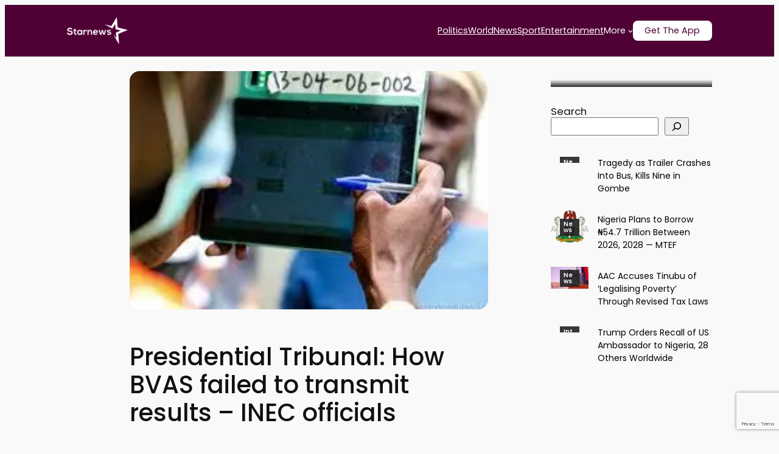

--- FILE ---
content_type: text/html; charset=UTF-8
request_url: https://www.starnews.com.ng/presidential-tribunal-how-bvas-failed-to-transmit-results-inec-officials/
body_size: 32560
content:
<!DOCTYPE html>
<html lang="en-US">
<head>
	<meta charset="UTF-8" />
	<style id="jetpack-boost-critical-css">/* Critical CSS Key: singular_post */
@media all{figure.blockspare-posts-block-post-img{margin:0}.blockspare-posts-block-latest-post-carousel-wrap .blockspare-posts-block-post-single .blockspare-posts-block-post-grid-header,.blockspare-posts-block-latest-post-wrap .blockspare-posts-block-post-single .blockspare-posts-block-post-content,.blockspare-posts-block-latest-post-wrap .blockspare-posts-block-post-single .blockspare-posts-block-post-grid-header{display:flex;flex-direction:column}.blockspare-posts-block-latest-post-carousel-wrap .blockspare-posts-block-post-single .blockspare-posts-block-post-content .blockspare-posts-block-post-grid-title,.blockspare-posts-block-latest-post-wrap .blockspare-posts-block-post-single .blockspare-posts-block-post-content .blockspare-posts-block-post-grid-title{display:flex}.blockspare-posts-block-latest-post-carousel-wrap .blockspare-posts-block-post-single .blockspare-posts-block-post-content .blockspare-posts-block-post-grid-title a,.blockspare-posts-block-latest-post-wrap .blockspare-posts-block-post-single .blockspare-posts-block-post-content .blockspare-posts-block-post-grid-title a{text-decoration:none}.blockspare-posts-block-latest-post-carousel-wrap .blockspare-posts-block-post-single .blockspare-posts-block-post-content .blockspare-posts-block-post-grid-title a span,.blockspare-posts-block-latest-post-wrap .blockspare-posts-block-post-single .blockspare-posts-block-post-content .blockspare-posts-block-post-grid-title a span{display:block}.blockspare-posts-block-latest-post-carousel-wrap .blockspare-posts-block-post-single .blockspare-posts-block-post-content .blockspare-posts-block-post-grid-byline,.blockspare-posts-block-latest-post-wrap .blockspare-posts-block-post-single .blockspare-posts-block-post-content .blockspare-posts-block-post-grid-byline{display:flex;align-items:center;flex-wrap:wrap;-moz-column-gap:10px;column-gap:10px}.blockspare-posts-block-latest-post-carousel-wrap .blockspare-posts-block-post-single .blockspare-posts-block-post-content .blockspare-posts-block-post-grid-byline .blockspare-posts-block-post-grid-date i{margin-right:5px}.blockspare-posts-block-latest-post-wrap .blockspare-posts-block-post-single .blockspare-posts-block-post-img>a{display:flex}.blockspare-posts-block-latest-post-wrap{display:-ms-grid;display:grid}.has-gutter-10:not(.blockspare-posts-block-is-tile-masonry):not(.blockspare-posts-block-is-grid-masonry){grid-gap:10px}.blockspare-posts-block-post-content.content-order-1 .blockspare-posts-block-post-grid-header .blockspare-posts-block-post-grid-byline{order:2}.blockspare-posts-block-post-content.content-order-1 .blockspare-posts-block-post-grid-header .blockspare-posts-block-post-grid-title{order:1}.blockspare-posts-block-post-single .blockspare-posts-block-post-category{box-sizing:border-box;max-height:100%;overflow:hidden;display:flex;flex-wrap:wrap;-moz-column-gap:7px;column-gap:7px;row-gap:5px}.blockspare-posts-block-post-single .blockspare-posts-block-post-category a{display:inline-block!important;line-height:1;padding:4px 6px;text-decoration:none;width:auto!important;height:auto!important}.blockspare-posts-block-post-single.contentorderone .blockspare-posts-block-post-img{position:relative}.blockspare-posts-block-post-single.contentorderone .blockspare-posts-block-post-img .blockspare-posts-block-post-category{position:absolute;width:100%;left:0;padding:10px 15px}.blockspare-posts-block-post-single.contentorderone .blockspare-posts-block-post-img .blockspare-posts-block-post-category{bottom:0}.blockspare-posts-block-post-single .blockspare-posts-block-post-img .blockspare-posts-block-post-category a{opacity:.9}.blockspare-posts-block-is-carousel{overflow:hidden}.blockspare-posts-block-latest-post-wrap.blockspare-posts-block-is-list .blockspare-posts-block-post-img{overflow:hidden}.blockspare-posts-block-latest-post-wrap.blockspare-posts-block-is-list .blockspare-posts-block-post-single{display:-ms-grid;display:grid;justify-content:center;align-items:center;-ms-grid-columns:1fr 1fr;grid-template-columns:1fr 1fr}.blockspare-posts-block-latest-post-wrap.blockspare-posts-block-is-list.blockspare-posts-block-list-layout-4.large-50 .blockspare-posts-block-post-single{-ms-grid-columns:.5fr 1.5fr;grid-template-columns:.5fr 1.5fr}.blockspare-posts-block-post-wrap [class*=col-].blockspare-posts-block-is-list{padding:0}.blockspare-posts-block-latest-post-wrap.blockspare-posts-block-is-list.blockspare-posts-block-list-layout-4 .blockspare-posts-block-post-single{grid-gap:15px}.blockspare-posts-block-latest-post-wrap.blockspare-posts-block-is-list.blockspare-posts-block-list-layout-4 .blockspare-posts-block-post-single .blockspare-posts-block-post-img{align-self:flex-start;margin:0}.blockspare-posts-block-latest-post-wrap.blockspare-posts-block-is-list.blockspare-posts-block-list-layout-4 .blockspare-posts-block-post-single .blockspare-posts-block-post-img img{width:100%;height:auto}.blockspare-posts-block-latest-post-wrap.blockspare-posts-block-is-list.blockspare-posts-block-list-layout-4 .blockspare-posts-block-post-single .blockspare-posts-block-post-content{text-align:left;padding:0}.blockspare-posts-block-latest-post-wrap.blockspare-posts-block-is-list .blockspare-posts-block-post-single.bs-has-equal-height .blockspare-posts-block-post-img{aspect-ratio:3/2;overflow:hidden}.blockspare-posts-block-latest-post-wrap.blockspare-posts-block-is-list .blockspare-posts-block-post-single.bs-has-equal-height .blockspare-posts-block-post-img a{display:inline-block;width:100%;height:100%}.blockspare-posts-block-latest-post-wrap.blockspare-posts-block-is-list .blockspare-posts-block-post-single.bs-has-equal-height .blockspare-posts-block-post-img img{width:100%;height:100%;-o-object-fit:cover;object-fit:cover}.blockspare-posts-block-post-wrap{container-type:inline-size}.blockspare-posts-block-latest-post-carousel-wrap.blockspare-posts-block-carousel-full .blockspare-posts-block-post-img{overflow:hidden}.blockspare-posts-block-latest-post-carousel-wrap.blockspare-posts-block-carousel-full.blockspare-posts-block-full-layout-4 .blockspare-posts-block-post-single{position:relative;display:flex!important;flex-direction:column;justify-content:flex-end}.blockspare-posts-block-latest-post-carousel-wrap.blockspare-posts-block-carousel-full.blockspare-posts-block-full-layout-4 .blockspare-posts-block-post-single .blockspare-posts-block-post-img a{display:block;height:100%;width:100%}.blockspare-posts-block-latest-post-carousel-wrap.blockspare-posts-block-carousel-full.blockspare-posts-block-full-layout-4 .blockspare-posts-block-post-single .blockspare-posts-block-post-img img{width:100%;height:100%;-o-object-fit:cover;object-fit:cover}.blockspare-posts-block-latest-post-carousel-wrap.blockspare-posts-block-carousel-full.blockspare-posts-block-full-layout-4 .blockspare-posts-block-post-single .blockspare-posts-block-post-img>a:before{content:"";background:#222;position:absolute;left:0;right:0;width:100%;height:100%;opacity:.85;background:linear-gradient(to bottom,#fff0 40%,#000 100%);z-index:1}.blockspare-posts-block-latest-post-carousel-wrap.blockspare-posts-block-carousel-full.blockspare-posts-block-full-layout-4 .blockspare-posts-block-post-single .blockspare-posts-block-post-content{z-index:2;text-align:left;position:absolute}.blockspare-posts-block-latest-post-carousel-wrap.blockspare-posts-block-carousel-full:not(.blockspare-posts-block-full-layout-6) .blockspare-posts-block-post-single{overflow:hidden}.blockspare-posts-block-latest-post-carousel-wrap.blockspare-posts-block-carousel-full .blockspare-posts-block-post-single.bs-has-equal-height .blockspare-posts-block-post-img img{width:100%;aspect-ratio:3/2;overflow:hidden;-o-object-fit:cover;object-fit:cover}.blockspare-posts-block-latest-post-carousel-wrap.blockspare-posts-block-carousel-full .blockspare-posts-block-post-single:not(:first-child){display:none!important}.wp-block-blockspare-blockspare-testimonial .blockspare-main-testimonial-wrapper.blockspare-testimonial-layout-2 .blockspare-block-testimonial-wrap .blockspare-author-wrap{-ms-grid-row:2;-ms-grid-row-span:2;-ms-grid-column:1;-ms-grid-column-span:1;grid-area:2/1/4/2;margin-bottom:0}.wp-block-blockspare-blockspare-testimonial .blockspare-main-testimonial-wrapper.blockspare-testimonial-layout-2 .blockspare-block-testimonial-wrap .blockspare-author-designation{-ms-grid-row:3;-ms-grid-row-span:1;-ms-grid-column:2;-ms-grid-column-span:2;grid-area:3/2/4/4;padding-left:10px}.wp-block-blockspare-blockspare-testimonial .blockspare-main-testimonial-wrapper.blockspare-testimonial-layout-2 .blockspare-block-testimonial-wrap .blockspare-star-rating{-ms-grid-row:2;-ms-grid-row-span:1;-ms-grid-column:2;-ms-grid-column-span:2;grid-area:2/2/3/4;margin-bottom:0}.wp-block-blockspare-blockspare-testimonial .blockspare-main-testimonial-wrapper.blockspare-testimonial-layout-2 .blockspare-block-testimonial-wrap .blockspare-testimonial-content{-ms-grid-row:1;-ms-grid-row-span:1;-ms-grid-column:1;-ms-grid-column-span:5;grid-area:1/1/2/6;margin-bottom:10px;position:relative;padding-bottom:10px}.wp-block-blockspare-blockspare-testimonial.aligncenter .blockspare-main-testimonial-wrapper.blockspare-testimonial-layout-2 .blockspare-block-testimonial-wrap .blockspare-author-wrap{-ms-grid-row:2;-ms-grid-row-span:1;-ms-grid-column:1;-ms-grid-column-span:3;grid-area:2/1/3/4}.wp-block-blockspare-blockspare-testimonial.aligncenter .blockspare-main-testimonial-wrapper.blockspare-testimonial-layout-2 .blockspare-block-testimonial-wrap .blockspare-author-designation{-ms-grid-row:4;-ms-grid-column:1;-ms-grid-column-span:3;grid-area:4/1/4/4;padding-left:0}.wp-block-blockspare-blockspare-testimonial.aligncenter .blockspare-main-testimonial-wrapper.blockspare-testimonial-layout-2 .blockspare-block-testimonial-wrap .blockspare-star-rating{-ms-grid-row:3;-ms-grid-column:1;-ms-grid-column-span:3;grid-area:3/1/3/4;margin-bottom:0;margin-top:10px}.wp-block-blockspare-blockspare-testimonial.aligncenter .blockspare-main-testimonial-wrapper.blockspare-testimonial-layout-2 .blockspare-block-testimonial-wrap .blockspare-testimonial-content{-ms-grid-row:1;-ms-grid-row-span:1;-ms-grid-column:1;-ms-grid-column-span:5;grid-area:1/1/2/6}body.rtl .wp-block-blockspare-blockspare-testimonial.aligncenter .blockspare-main-testimonial-wrapper.blockspare-testimonial-layout-2 .blockspare-block-testimonial-wrap .blockspare-author-wrap{-ms-grid-row:2;-ms-grid-row-span:1;-ms-grid-column:1;-ms-grid-column-span:3;grid-area:2/1/3/4}body.rtl .wp-block-blockspare-blockspare-testimonial.aligncenter .blockspare-main-testimonial-wrapper.blockspare-testimonial-layout-2 .blockspare-block-testimonial-wrap .blockspare-author-designation{-ms-grid-row:4;-ms-grid-column:1;-ms-grid-column-span:3;grid-area:4/1/4/4;padding-left:0}body.rtl .wp-block-blockspare-blockspare-testimonial.aligncenter .blockspare-main-testimonial-wrapper.blockspare-testimonial-layout-2 .blockspare-block-testimonial-wrap .blockspare-star-rating{-ms-grid-row:3;-ms-grid-column:1;-ms-grid-column-span:3;grid-area:3/1/3/4;margin-bottom:0;margin-top:10px}body.rtl .wp-block-blockspare-blockspare-testimonial.aligncenter .blockspare-main-testimonial-wrapper.blockspare-testimonial-layout-2 .blockspare-block-testimonial-wrap .blockspare-testimonial-content{-ms-grid-row:1;-ms-grid-row-span:1;-ms-grid-column:1;-ms-grid-column-span:5;grid-area:1/1/2/6}.wp-block-navigation{position:relative;--navigation-layout-direction:row;--navigation-layout-wrap:wrap;--navigation-layout-justify:flex-start;--navigation-layout-align:center}.wp-block-navigation ul{margin-bottom:0;margin-left:0;margin-top:0;padding-left:0}.wp-block-navigation ul,.wp-block-navigation ul li{list-style:none;padding:0}.wp-block-navigation .wp-block-navigation-item{align-items:center;background-color:inherit;display:flex;position:relative}.wp-block-navigation .wp-block-navigation-item__content{display:block}.wp-block-navigation .wp-block-navigation-item__content.wp-block-navigation-item__content{color:inherit}.wp-block-navigation :where(a){text-decoration:none}.wp-block-navigation .wp-block-navigation__submenu-icon{align-self:center;background-color:inherit;border:none;color:currentColor;display:inline-block;font-size:inherit;height:.6em;line-height:0;margin-left:.25em;padding:0;width:.6em}.wp-block-navigation .wp-block-navigation__submenu-icon svg{display:inline-block;stroke:currentColor;height:inherit;margin-top:.075em;width:inherit}.wp-block-navigation.items-justified-space-between{--navigation-layout-justify:space-between}.wp-block-navigation .has-child .wp-block-navigation__submenu-container{align-items:normal;background-color:inherit;color:inherit;display:flex;flex-direction:column;height:0;left:-1px;opacity:0;overflow:hidden;position:absolute;top:100%;visibility:hidden;width:0;z-index:2}.wp-block-navigation .has-child .wp-block-navigation__submenu-container>.wp-block-navigation-item>.wp-block-navigation-item__content{display:flex;flex-grow:1}.wp-block-navigation .has-child .wp-block-navigation__submenu-container .wp-block-navigation-item__content{margin:0}.wp-block-navigation-submenu{display:flex;position:relative}.wp-block-navigation-submenu .wp-block-navigation__submenu-icon svg{stroke:currentColor}button.wp-block-navigation-item__content{background-color:initial;border:none;color:currentColor;font-family:inherit;font-size:inherit;font-style:inherit;font-weight:inherit;letter-spacing:inherit;line-height:inherit;text-align:left;text-transform:inherit}.wp-block-navigation-item.open-on-click .wp-block-navigation-submenu__toggle{padding-left:0;padding-right:.85em}.wp-block-navigation-item.open-on-click .wp-block-navigation-submenu__toggle+.wp-block-navigation__submenu-icon{margin-left:-.6em}.wp-block-navigation__container,.wp-block-navigation__responsive-close,.wp-block-navigation__responsive-container,.wp-block-navigation__responsive-container-content,.wp-block-navigation__responsive-dialog{gap:inherit}:where(.wp-block-navigation .wp-block-navigation__submenu-container .wp-block-navigation-item a:not(.wp-element-button)){padding:.5em 1em}.wp-block-navigation:not(.has-background) .wp-block-navigation__submenu-container{background-color:#fff;border:1px solid #00000026}.wp-block-navigation:not(.has-text-color) .wp-block-navigation__submenu-container{color:#000}.wp-block-navigation__container{align-items:var(--navigation-layout-align,initial);display:flex;flex-direction:var(--navigation-layout-direction,initial);flex-wrap:var(--navigation-layout-wrap,wrap);justify-content:var(--navigation-layout-justify,initial);list-style:none;margin:0;padding-left:0}.wp-block-navigation__container:only-child{flex-grow:1}.wp-block-navigation__responsive-container{bottom:0;display:none;left:0;position:fixed;right:0;top:0}.wp-block-navigation__responsive-container :where(.wp-block-navigation-item a){color:inherit}.wp-block-navigation__responsive-container .wp-block-navigation__responsive-container-content{align-items:var(--navigation-layout-align,initial);display:flex;flex-direction:var(--navigation-layout-direction,initial);flex-wrap:var(--navigation-layout-wrap,wrap);justify-content:var(--navigation-layout-justify,initial)}.wp-block-navigation__responsive-container:not(.is-menu-open.is-menu-open){background-color:inherit!important;color:inherit!important}@media (min-width:600px){.wp-block-navigation__responsive-container:not(.hidden-by-default):not(.is-menu-open){background-color:inherit;display:block;position:relative;width:100%;z-index:auto}.wp-block-navigation__responsive-container:not(.hidden-by-default):not(.is-menu-open) .wp-block-navigation__responsive-container-close{display:none}}.wp-block-navigation__responsive-container-close,.wp-block-navigation__responsive-container-open{background:#0000;border:none;color:currentColor;margin:0;padding:0;text-transform:inherit;vertical-align:middle}.wp-block-navigation__responsive-container-close svg,.wp-block-navigation__responsive-container-open svg{fill:currentColor;display:block;height:24px;width:24px}.wp-block-navigation__responsive-container-open{display:flex}.wp-block-navigation__responsive-container-open.wp-block-navigation__responsive-container-open.wp-block-navigation__responsive-container-open{font-family:inherit;font-size:inherit;font-weight:inherit}@media (min-width:600px){.wp-block-navigation__responsive-container-open:not(.always-shown){display:none}}.wp-block-navigation__responsive-container-close{position:absolute;right:0;top:0;z-index:2}.wp-block-navigation__responsive-container-close.wp-block-navigation__responsive-container-close.wp-block-navigation__responsive-container-close{font-family:inherit;font-size:inherit;font-weight:inherit}.wp-block-navigation__responsive-close{width:100%}.wp-block-navigation__responsive-dialog{position:relative}.wp-block-image a{display:inline-block}.wp-block-image img{box-sizing:border-box;height:auto;max-width:100%;vertical-align:bottom}.aligncenter{clear:both}.items-justified-space-between{justify-content:space-between}html :where(img[class*=wp-image-]){height:auto;max-width:100%}:where(figure){margin:0 0 1em}html :where(.is-position-sticky){--wp-admin--admin-bar--position-offset:var(--wp-admin--admin-bar--height,0px)}@media screen and (max-width:600px){html :where(.is-position-sticky){--wp-admin--admin-bar--position-offset:0px}}.far{-moz-osx-font-smoothing:grayscale;-webkit-font-smoothing:antialiased;display:inline-block;font-style:normal;font-variant:normal;text-rendering:auto;line-height:1}.fa-clock:before{content:""}@font-face{font-family:"Font Awesome 5 Free";font-style:normal;font-weight:400}.far{font-weight:400}@font-face{font-family:"Font Awesome 5 Free";font-style:normal;font-weight:900}.far{font-family:"Font Awesome 5 Free"}}@media all{figure.blockspare-posts-block-post-img{margin:0}.blockspare-posts-block-latest-post-carousel-wrap .blockspare-posts-block-post-single .blockspare-posts-block-post-grid-header,.blockspare-posts-block-latest-post-wrap .blockspare-posts-block-post-single .blockspare-posts-block-post-content,.blockspare-posts-block-latest-post-wrap .blockspare-posts-block-post-single .blockspare-posts-block-post-grid-header{display:flex;flex-direction:column}.blockspare-posts-block-latest-post-carousel-wrap .blockspare-posts-block-post-single .blockspare-posts-block-post-content .blockspare-posts-block-post-grid-title,.blockspare-posts-block-latest-post-wrap .blockspare-posts-block-post-single .blockspare-posts-block-post-content .blockspare-posts-block-post-grid-title{display:flex}.blockspare-posts-block-latest-post-carousel-wrap .blockspare-posts-block-post-single .blockspare-posts-block-post-content .blockspare-posts-block-post-grid-title a,.blockspare-posts-block-latest-post-wrap .blockspare-posts-block-post-single .blockspare-posts-block-post-content .blockspare-posts-block-post-grid-title a{text-decoration:none}.blockspare-posts-block-latest-post-carousel-wrap .blockspare-posts-block-post-single .blockspare-posts-block-post-content .blockspare-posts-block-post-grid-title a span,.blockspare-posts-block-latest-post-wrap .blockspare-posts-block-post-single .blockspare-posts-block-post-content .blockspare-posts-block-post-grid-title a span{display:block}.blockspare-posts-block-latest-post-carousel-wrap .blockspare-posts-block-post-single .blockspare-posts-block-post-content .blockspare-posts-block-post-grid-byline,.blockspare-posts-block-latest-post-wrap .blockspare-posts-block-post-single .blockspare-posts-block-post-content .blockspare-posts-block-post-grid-byline{display:flex;align-items:center;flex-wrap:wrap;-moz-column-gap:10px;column-gap:10px}.blockspare-posts-block-latest-post-carousel-wrap .blockspare-posts-block-post-single .blockspare-posts-block-post-content .blockspare-posts-block-post-grid-byline .blockspare-posts-block-post-grid-date i{margin-right:5px}.blockspare-posts-block-latest-post-wrap .blockspare-posts-block-post-single .blockspare-posts-block-post-img>a{display:flex}.blockspare-posts-block-latest-post-wrap{display:-ms-grid;display:grid}.has-gutter-10:not(.blockspare-posts-block-is-tile-masonry):not(.blockspare-posts-block-is-grid-masonry){grid-gap:10px}.blockspare-posts-block-post-content.content-order-1 .blockspare-posts-block-post-grid-header .blockspare-posts-block-post-grid-byline{order:2}.blockspare-posts-block-post-content.content-order-1 .blockspare-posts-block-post-grid-header .blockspare-posts-block-post-grid-title{order:1}.blockspare-posts-block-post-single .blockspare-posts-block-post-category{box-sizing:border-box;max-height:100%;overflow:hidden;display:flex;flex-wrap:wrap;-moz-column-gap:7px;column-gap:7px;row-gap:5px}.blockspare-posts-block-post-single .blockspare-posts-block-post-category a{display:inline-block!important;line-height:1;padding:4px 6px;text-decoration:none;width:auto!important;height:auto!important}.blockspare-posts-block-post-single.contentorderone .blockspare-posts-block-post-img{position:relative}.blockspare-posts-block-post-single.contentorderone .blockspare-posts-block-post-img .blockspare-posts-block-post-category{position:absolute;width:100%;left:0;padding:10px 15px}.blockspare-posts-block-post-single.contentorderone .blockspare-posts-block-post-img .blockspare-posts-block-post-category{bottom:0}.blockspare-posts-block-post-single .blockspare-posts-block-post-img .blockspare-posts-block-post-category a{opacity:.9}.blockspare-posts-block-is-carousel{overflow:hidden}.blockspare-posts-block-latest-post-wrap.blockspare-posts-block-is-list .blockspare-posts-block-post-img{overflow:hidden}.blockspare-posts-block-latest-post-wrap.blockspare-posts-block-is-list .blockspare-posts-block-post-single{display:-ms-grid;display:grid;justify-content:center;align-items:center;-ms-grid-columns:1fr 1fr;grid-template-columns:1fr 1fr}.blockspare-posts-block-latest-post-wrap.blockspare-posts-block-is-list.blockspare-posts-block-list-layout-4.large-50 .blockspare-posts-block-post-single{-ms-grid-columns:.5fr 1.5fr;grid-template-columns:.5fr 1.5fr}.blockspare-posts-block-post-wrap [class*=col-].blockspare-posts-block-is-list{padding:0}.blockspare-posts-block-latest-post-wrap.blockspare-posts-block-is-list.blockspare-posts-block-list-layout-4 .blockspare-posts-block-post-single{grid-gap:15px}.blockspare-posts-block-latest-post-wrap.blockspare-posts-block-is-list.blockspare-posts-block-list-layout-4 .blockspare-posts-block-post-single .blockspare-posts-block-post-img{align-self:flex-start;margin:0}.blockspare-posts-block-latest-post-wrap.blockspare-posts-block-is-list.blockspare-posts-block-list-layout-4 .blockspare-posts-block-post-single .blockspare-posts-block-post-img img{width:100%;height:auto}.blockspare-posts-block-latest-post-wrap.blockspare-posts-block-is-list.blockspare-posts-block-list-layout-4 .blockspare-posts-block-post-single .blockspare-posts-block-post-content{text-align:left;padding:0}.blockspare-posts-block-latest-post-wrap.blockspare-posts-block-is-list .blockspare-posts-block-post-single.bs-has-equal-height .blockspare-posts-block-post-img{aspect-ratio:3/2;overflow:hidden}.blockspare-posts-block-latest-post-wrap.blockspare-posts-block-is-list .blockspare-posts-block-post-single.bs-has-equal-height .blockspare-posts-block-post-img a{display:inline-block;width:100%;height:100%}.blockspare-posts-block-latest-post-wrap.blockspare-posts-block-is-list .blockspare-posts-block-post-single.bs-has-equal-height .blockspare-posts-block-post-img img{width:100%;height:100%;-o-object-fit:cover;object-fit:cover}.blockspare-posts-block-post-wrap{container-type:inline-size}.blockspare-posts-block-latest-post-carousel-wrap.blockspare-posts-block-carousel-full .blockspare-posts-block-post-img{overflow:hidden}.blockspare-posts-block-latest-post-carousel-wrap.blockspare-posts-block-carousel-full.blockspare-posts-block-full-layout-4 .blockspare-posts-block-post-single{position:relative;display:flex!important;flex-direction:column;justify-content:flex-end}.blockspare-posts-block-latest-post-carousel-wrap.blockspare-posts-block-carousel-full.blockspare-posts-block-full-layout-4 .blockspare-posts-block-post-single .blockspare-posts-block-post-img a{display:block;height:100%;width:100%}.blockspare-posts-block-latest-post-carousel-wrap.blockspare-posts-block-carousel-full.blockspare-posts-block-full-layout-4 .blockspare-posts-block-post-single .blockspare-posts-block-post-img img{width:100%;height:100%;-o-object-fit:cover;object-fit:cover}.blockspare-posts-block-latest-post-carousel-wrap.blockspare-posts-block-carousel-full.blockspare-posts-block-full-layout-4 .blockspare-posts-block-post-single .blockspare-posts-block-post-img>a:before{content:"";background:#222;position:absolute;left:0;right:0;width:100%;height:100%;opacity:.85;background:linear-gradient(to bottom,#fff0 40%,#000 100%);z-index:1}.blockspare-posts-block-latest-post-carousel-wrap.blockspare-posts-block-carousel-full.blockspare-posts-block-full-layout-4 .blockspare-posts-block-post-single .blockspare-posts-block-post-content{z-index:2;text-align:left;position:absolute}.blockspare-posts-block-latest-post-carousel-wrap.blockspare-posts-block-carousel-full:not(.blockspare-posts-block-full-layout-6) .blockspare-posts-block-post-single{overflow:hidden}.blockspare-posts-block-latest-post-carousel-wrap.blockspare-posts-block-carousel-full .blockspare-posts-block-post-single.bs-has-equal-height .blockspare-posts-block-post-img img{width:100%;aspect-ratio:3/2;overflow:hidden;-o-object-fit:cover;object-fit:cover}.blockspare-posts-block-latest-post-carousel-wrap.blockspare-posts-block-carousel-full .blockspare-posts-block-post-single:not(:first-child){display:none!important}.wp-block-blockspare-blockspare-testimonial .blockspare-main-testimonial-wrapper.blockspare-testimonial-layout-2 .blockspare-block-testimonial-wrap .blockspare-author-wrap{-ms-grid-row:2;-ms-grid-row-span:2;-ms-grid-column:1;-ms-grid-column-span:1;grid-area:2/1/4/2;margin-bottom:0}.wp-block-blockspare-blockspare-testimonial .blockspare-main-testimonial-wrapper.blockspare-testimonial-layout-2 .blockspare-block-testimonial-wrap .blockspare-author-designation{-ms-grid-row:3;-ms-grid-row-span:1;-ms-grid-column:2;-ms-grid-column-span:2;grid-area:3/2/4/4;padding-left:10px}.wp-block-blockspare-blockspare-testimonial .blockspare-main-testimonial-wrapper.blockspare-testimonial-layout-2 .blockspare-block-testimonial-wrap .blockspare-star-rating{-ms-grid-row:2;-ms-grid-row-span:1;-ms-grid-column:2;-ms-grid-column-span:2;grid-area:2/2/3/4;margin-bottom:0}.wp-block-blockspare-blockspare-testimonial .blockspare-main-testimonial-wrapper.blockspare-testimonial-layout-2 .blockspare-block-testimonial-wrap .blockspare-testimonial-content{-ms-grid-row:1;-ms-grid-row-span:1;-ms-grid-column:1;-ms-grid-column-span:5;grid-area:1/1/2/6;margin-bottom:10px;position:relative;padding-bottom:10px}.wp-block-blockspare-blockspare-testimonial.aligncenter .blockspare-main-testimonial-wrapper.blockspare-testimonial-layout-2 .blockspare-block-testimonial-wrap .blockspare-author-wrap{-ms-grid-row:2;-ms-grid-row-span:1;-ms-grid-column:1;-ms-grid-column-span:3;grid-area:2/1/3/4}.wp-block-blockspare-blockspare-testimonial.aligncenter .blockspare-main-testimonial-wrapper.blockspare-testimonial-layout-2 .blockspare-block-testimonial-wrap .blockspare-author-designation{-ms-grid-row:4;-ms-grid-column:1;-ms-grid-column-span:3;grid-area:4/1/4/4;padding-left:0}.wp-block-blockspare-blockspare-testimonial.aligncenter .blockspare-main-testimonial-wrapper.blockspare-testimonial-layout-2 .blockspare-block-testimonial-wrap .blockspare-star-rating{-ms-grid-row:3;-ms-grid-column:1;-ms-grid-column-span:3;grid-area:3/1/3/4;margin-bottom:0;margin-top:10px}.wp-block-blockspare-blockspare-testimonial.aligncenter .blockspare-main-testimonial-wrapper.blockspare-testimonial-layout-2 .blockspare-block-testimonial-wrap .blockspare-testimonial-content{-ms-grid-row:1;-ms-grid-row-span:1;-ms-grid-column:1;-ms-grid-column-span:5;grid-area:1/1/2/6}body.rtl .wp-block-blockspare-blockspare-testimonial.aligncenter .blockspare-main-testimonial-wrapper.blockspare-testimonial-layout-2 .blockspare-block-testimonial-wrap .blockspare-author-wrap{-ms-grid-row:2;-ms-grid-row-span:1;-ms-grid-column:1;-ms-grid-column-span:3;grid-area:2/1/3/4}body.rtl .wp-block-blockspare-blockspare-testimonial.aligncenter .blockspare-main-testimonial-wrapper.blockspare-testimonial-layout-2 .blockspare-block-testimonial-wrap .blockspare-author-designation{-ms-grid-row:4;-ms-grid-column:1;-ms-grid-column-span:3;grid-area:4/1/4/4;padding-left:0}body.rtl .wp-block-blockspare-blockspare-testimonial.aligncenter .blockspare-main-testimonial-wrapper.blockspare-testimonial-layout-2 .blockspare-block-testimonial-wrap .blockspare-star-rating{-ms-grid-row:3;-ms-grid-column:1;-ms-grid-column-span:3;grid-area:3/1/3/4;margin-bottom:0;margin-top:10px}body.rtl .wp-block-blockspare-blockspare-testimonial.aligncenter .blockspare-main-testimonial-wrapper.blockspare-testimonial-layout-2 .blockspare-block-testimonial-wrap .blockspare-testimonial-content{-ms-grid-row:1;-ms-grid-row-span:1;-ms-grid-column:1;-ms-grid-column-span:5;grid-area:1/1/2/6}.wp-block-image a{display:inline-block}.wp-block-image img{box-sizing:border-box;height:auto;max-width:100%;vertical-align:bottom}.aligncenter{clear:both}.items-justified-space-between{justify-content:space-between}html :where(img[class*=wp-image-]){height:auto;max-width:100%}:where(figure){margin:0 0 1em}html :where(.is-position-sticky){--wp-admin--admin-bar--position-offset:var(--wp-admin--admin-bar--height,0px)}@media screen and (max-width:600px){html :where(.is-position-sticky){--wp-admin--admin-bar--position-offset:0px}}.far{-moz-osx-font-smoothing:grayscale;-webkit-font-smoothing:antialiased;display:inline-block;font-style:normal;font-variant:normal;text-rendering:auto;line-height:1}.fa-clock:before{content:""}@font-face{font-family:"Font Awesome 5 Free";font-style:normal;font-weight:400}.far{font-weight:400}@font-face{font-family:"Font Awesome 5 Free";font-style:normal;font-weight:900}.far{font-family:"Font Awesome 5 Free"}}@media all{.wp-block-navigation{position:relative;--navigation-layout-direction:row;--navigation-layout-wrap:wrap;--navigation-layout-justify:flex-start;--navigation-layout-align:center}.wp-block-navigation ul{margin-bottom:0;margin-left:0;margin-top:0;padding-left:0}.wp-block-navigation ul,.wp-block-navigation ul li{list-style:none;padding:0}.wp-block-navigation .wp-block-navigation-item{align-items:center;background-color:inherit;display:flex;position:relative}.wp-block-navigation .wp-block-navigation-item__content{display:block}.wp-block-navigation .wp-block-navigation-item__content.wp-block-navigation-item__content{color:inherit}.wp-block-navigation :where(a){text-decoration:none}.wp-block-navigation .wp-block-navigation__submenu-icon{align-self:center;background-color:inherit;border:none;color:currentColor;display:inline-block;font-size:inherit;height:.6em;line-height:0;margin-left:.25em;padding:0;width:.6em}.wp-block-navigation .wp-block-navigation__submenu-icon svg{display:inline-block;stroke:currentColor;height:inherit;margin-top:.075em;width:inherit}.wp-block-navigation.items-justified-space-between{--navigation-layout-justify:space-between}.wp-block-navigation .has-child .wp-block-navigation__submenu-container{align-items:normal;background-color:inherit;color:inherit;display:flex;flex-direction:column;height:0;left:-1px;opacity:0;overflow:hidden;position:absolute;top:100%;visibility:hidden;width:0;z-index:2}.wp-block-navigation .has-child .wp-block-navigation__submenu-container>.wp-block-navigation-item>.wp-block-navigation-item__content{display:flex;flex-grow:1}.wp-block-navigation .has-child .wp-block-navigation__submenu-container .wp-block-navigation-item__content{margin:0}.wp-block-navigation-submenu{display:flex;position:relative}.wp-block-navigation-submenu .wp-block-navigation__submenu-icon svg{stroke:currentColor}button.wp-block-navigation-item__content{background-color:initial;border:none;color:currentColor;font-family:inherit;font-size:inherit;font-style:inherit;font-weight:inherit;letter-spacing:inherit;line-height:inherit;text-align:left;text-transform:inherit}.wp-block-navigation-item.open-on-click .wp-block-navigation-submenu__toggle{padding-left:0;padding-right:.85em}.wp-block-navigation-item.open-on-click .wp-block-navigation-submenu__toggle+.wp-block-navigation__submenu-icon{margin-left:-.6em}.wp-block-navigation__container,.wp-block-navigation__responsive-close,.wp-block-navigation__responsive-container,.wp-block-navigation__responsive-container-content,.wp-block-navigation__responsive-dialog{gap:inherit}:where(.wp-block-navigation .wp-block-navigation__submenu-container .wp-block-navigation-item a:not(.wp-element-button)){padding:.5em 1em}.wp-block-navigation:not(.has-background) .wp-block-navigation__submenu-container{background-color:#fff;border:1px solid #00000026}.wp-block-navigation:not(.has-text-color) .wp-block-navigation__submenu-container{color:#000}.wp-block-navigation__container{align-items:var(--navigation-layout-align,initial);display:flex;flex-direction:var(--navigation-layout-direction,initial);flex-wrap:var(--navigation-layout-wrap,wrap);justify-content:var(--navigation-layout-justify,initial);list-style:none;margin:0;padding-left:0}.wp-block-navigation__container:only-child{flex-grow:1}.wp-block-navigation__responsive-container{bottom:0;display:none;left:0;position:fixed;right:0;top:0}.wp-block-navigation__responsive-container :where(.wp-block-navigation-item a){color:inherit}.wp-block-navigation__responsive-container .wp-block-navigation__responsive-container-content{align-items:var(--navigation-layout-align,initial);display:flex;flex-direction:var(--navigation-layout-direction,initial);flex-wrap:var(--navigation-layout-wrap,wrap);justify-content:var(--navigation-layout-justify,initial)}.wp-block-navigation__responsive-container:not(.is-menu-open.is-menu-open){background-color:inherit!important;color:inherit!important}@media (min-width:600px){.wp-block-navigation__responsive-container:not(.hidden-by-default):not(.is-menu-open){background-color:inherit;display:block;position:relative;width:100%;z-index:auto}.wp-block-navigation__responsive-container:not(.hidden-by-default):not(.is-menu-open) .wp-block-navigation__responsive-container-close{display:none}}.wp-block-navigation__responsive-container-close,.wp-block-navigation__responsive-container-open{background:#0000;border:none;color:currentColor;margin:0;padding:0;text-transform:inherit;vertical-align:middle}.wp-block-navigation__responsive-container-close svg,.wp-block-navigation__responsive-container-open svg{fill:currentColor;display:block;height:24px;width:24px}.wp-block-navigation__responsive-container-open{display:flex}.wp-block-navigation__responsive-container-open.wp-block-navigation__responsive-container-open.wp-block-navigation__responsive-container-open{font-family:inherit;font-size:inherit;font-weight:inherit}@media (min-width:600px){.wp-block-navigation__responsive-container-open:not(.always-shown){display:none}}.wp-block-navigation__responsive-container-close{position:absolute;right:0;top:0;z-index:2}.wp-block-navigation__responsive-container-close.wp-block-navigation__responsive-container-close.wp-block-navigation__responsive-container-close{font-family:inherit;font-size:inherit;font-weight:inherit}.wp-block-navigation__responsive-close{width:100%}.wp-block-navigation__responsive-dialog{position:relative}}</style><meta name="viewport" content="width=device-width, initial-scale=1" />
<meta name='robots' content='index, follow, max-image-preview:large, max-snippet:-1, max-video-preview:-1' />

	<!-- This site is optimized with the Yoast SEO plugin v24.7 - https://yoast.com/wordpress/plugins/seo/ -->
	<meta name="description" content="Presidential Tribunal: How BVAS failed to transmit results – INEC officials⁣Starnews" />
	<link rel="canonical" href="https://www.starnews.com.ng/presidential-tribunal-how-bvas-failed-to-transmit-results-inec-officials/" />
	<meta property="og:locale" content="en_US" />
	<meta property="og:type" content="article" />
	<meta property="og:title" content="Presidential Tribunal: How BVAS failed to transmit results – INEC officials - Starnews" />
	<meta property="og:description" content="Presidential Tribunal: How BVAS failed to transmit results – INEC officials⁣Starnews" />
	<meta property="og:url" content="https://www.starnews.com.ng/presidential-tribunal-how-bvas-failed-to-transmit-results-inec-officials/" />
	<meta property="og:site_name" content="Starnews" />
	<meta property="article:publisher" content="https://facebook.com/starnewsNGR/" />
	<meta property="article:published_time" content="2023-06-08T16:37:12+00:00" />
	<meta property="og:image" content="https://www.starnews.com.ng/wp-content/uploads/2023/06/01-bvas-2.jpg" />
	<meta property="og:image:width" content="275" />
	<meta property="og:image:height" content="183" />
	<meta property="og:image:type" content="image/jpeg" />
	<meta name="author" content="Olumide Akinrinlola" />
	<meta name="twitter:card" content="summary_large_image" />
	<meta name="twitter:creator" content="@starnewsngr" />
	<meta name="twitter:site" content="@starnewsngr" />
	<meta name="twitter:label1" content="Written by" />
	<meta name="twitter:data1" content="Olumide Akinrinlola" />
	<meta name="twitter:label2" content="Est. reading time" />
	<meta name="twitter:data2" content="2 minutes" />
	<script data-jetpack-boost="ignore" type="application/ld+json" class="yoast-schema-graph">{"@context":"https://schema.org","@graph":[{"@type":"NewsArticle","@id":"https://www.starnews.com.ng/presidential-tribunal-how-bvas-failed-to-transmit-results-inec-officials/#article","isPartOf":{"@id":"https://www.starnews.com.ng/presidential-tribunal-how-bvas-failed-to-transmit-results-inec-officials/"},"author":{"name":"Olumide Akinrinlola","@id":"https://www.starnews.com.ng/#/schema/person/ad05e0d707e1cc1d9906a9425221f39a"},"headline":"Presidential Tribunal: How BVAS failed to transmit results – INEC officials","datePublished":"2023-06-08T16:37:12+00:00","mainEntityOfPage":{"@id":"https://www.starnews.com.ng/presidential-tribunal-how-bvas-failed-to-transmit-results-inec-officials/"},"wordCount":299,"commentCount":0,"publisher":{"@id":"https://www.starnews.com.ng/#organization"},"image":{"@id":"https://www.starnews.com.ng/presidential-tribunal-how-bvas-failed-to-transmit-results-inec-officials/#primaryimage"},"thumbnailUrl":"https://i0.wp.com/www.starnews.com.ng/wp-content/uploads/2023/06/01-bvas-2.jpg?fit=275%2C183&ssl=1","articleSection":["News"],"inLanguage":"en-US","potentialAction":[{"@type":"CommentAction","name":"Comment","target":["https://www.starnews.com.ng/presidential-tribunal-how-bvas-failed-to-transmit-results-inec-officials/#respond"]}]},{"@type":"WebPage","@id":"https://www.starnews.com.ng/presidential-tribunal-how-bvas-failed-to-transmit-results-inec-officials/","url":"https://www.starnews.com.ng/presidential-tribunal-how-bvas-failed-to-transmit-results-inec-officials/","name":"Presidential Tribunal: How BVAS failed to transmit results – INEC officials - Starnews","isPartOf":{"@id":"https://www.starnews.com.ng/#website"},"primaryImageOfPage":{"@id":"https://www.starnews.com.ng/presidential-tribunal-how-bvas-failed-to-transmit-results-inec-officials/#primaryimage"},"image":{"@id":"https://www.starnews.com.ng/presidential-tribunal-how-bvas-failed-to-transmit-results-inec-officials/#primaryimage"},"thumbnailUrl":"https://i0.wp.com/www.starnews.com.ng/wp-content/uploads/2023/06/01-bvas-2.jpg?fit=275%2C183&ssl=1","datePublished":"2023-06-08T16:37:12+00:00","description":"Presidential Tribunal: How BVAS failed to transmit results – INEC officials⁣Starnews","breadcrumb":{"@id":"https://www.starnews.com.ng/presidential-tribunal-how-bvas-failed-to-transmit-results-inec-officials/#breadcrumb"},"inLanguage":"en-US","potentialAction":[{"@type":"ReadAction","target":["https://www.starnews.com.ng/presidential-tribunal-how-bvas-failed-to-transmit-results-inec-officials/"]}]},{"@type":"ImageObject","inLanguage":"en-US","@id":"https://www.starnews.com.ng/presidential-tribunal-how-bvas-failed-to-transmit-results-inec-officials/#primaryimage","url":"https://i0.wp.com/www.starnews.com.ng/wp-content/uploads/2023/06/01-bvas-2.jpg?fit=275%2C183&ssl=1","contentUrl":"https://i0.wp.com/www.starnews.com.ng/wp-content/uploads/2023/06/01-bvas-2.jpg?fit=275%2C183&ssl=1","width":275,"height":183},{"@type":"BreadcrumbList","@id":"https://www.starnews.com.ng/presidential-tribunal-how-bvas-failed-to-transmit-results-inec-officials/#breadcrumb","itemListElement":[{"@type":"ListItem","position":1,"name":"Home","item":"https://www.starnews.com.ng/"},{"@type":"ListItem","position":2,"name":"Presidential Tribunal: How BVAS failed to transmit results – INEC officials"}]},{"@type":"WebSite","@id":"https://www.starnews.com.ng/#website","url":"https://www.starnews.com.ng/","name":"Starnews NG","description":"Your true access to fresh and authentic news.","publisher":{"@id":"https://www.starnews.com.ng/#organization"},"potentialAction":[{"@type":"SearchAction","target":{"@type":"EntryPoint","urlTemplate":"https://www.starnews.com.ng/?s={search_term_string}"},"query-input":{"@type":"PropertyValueSpecification","valueRequired":true,"valueName":"search_term_string"}}],"inLanguage":"en-US"},{"@type":"Organization","@id":"https://www.starnews.com.ng/#organization","name":"Starnews NG","url":"https://www.starnews.com.ng/","logo":{"@type":"ImageObject","inLanguage":"en-US","@id":"https://www.starnews.com.ng/#/schema/logo/image/","url":"https://i0.wp.com/www.starnews.com.ng/wp-content/uploads/2021/03/starNews-White-sm.png?fit=224%2C100&ssl=1","contentUrl":"https://i0.wp.com/www.starnews.com.ng/wp-content/uploads/2021/03/starNews-White-sm.png?fit=224%2C100&ssl=1","width":224,"height":100,"caption":"Starnews NG"},"image":{"@id":"https://www.starnews.com.ng/#/schema/logo/image/"},"sameAs":["https://facebook.com/starnewsNGR/","https://x.com/starnewsngr","https://www.instagram.com/starnewsngr/","https://www.youtube.com/@starnewsng9705"]},{"@type":"Person","@id":"https://www.starnews.com.ng/#/schema/person/ad05e0d707e1cc1d9906a9425221f39a","name":"Olumide Akinrinlola","image":{"@type":"ImageObject","inLanguage":"en-US","@id":"https://www.starnews.com.ng/#/schema/person/image/","url":"https://secure.gravatar.com/avatar/164b91233fe22576fb5e88ac569c4db276d6991fdc8817e04c98b6d4e434548c?s=96&d=retro&r=g","contentUrl":"https://secure.gravatar.com/avatar/164b91233fe22576fb5e88ac569c4db276d6991fdc8817e04c98b6d4e434548c?s=96&d=retro&r=g","caption":"Olumide Akinrinlola"},"sameAs":["http://starnews.com.ng"],"url":"https://www.starnews.com.ng/author/starnews_ng/"}]}</script>
	<!-- / Yoast SEO plugin. -->


<title>Presidential Tribunal: How BVAS failed to transmit results – INEC officials - Starnews</title>
<link rel='dns-prefetch' href='//epollstats.infotheme.net' />
<link rel='dns-prefetch' href='//www.googletagmanager.com' />
<link rel='dns-prefetch' href='//stats.wp.com' />
<link rel='preconnect' href='//i0.wp.com' />
<link rel='preconnect' href='//c0.wp.com' />

<!-- No Concat CSS wp-img-auto-sizes-contain => Maybe Not Static File  -->

<!-- No Concat CSS wp-block-site-logo => Maybe Not Static File  -->

<!-- No Concat CSS wp-block-group => Maybe Not Static File  -->

<!-- No Concat CSS wp-block-navigation-link => Maybe Not Static File  -->

<!-- No Concat CSS wp-block-navigation-submenu => Maybe Not Static File  -->

<!-- No Concat CSS wp-block-navigation => Maybe Not Static File  -->

<!-- No Concat CSS wp-block-template-part => Maybe Not Static File  -->

<!-- No Concat CSS wp-block-post-featured-image => Maybe Not Static File  -->

<!-- No Concat CSS wp-block-post-title => Maybe Not Static File  -->

<!-- No Concat CSS wp-block-post-date => Maybe Not Static File  -->

<!-- No Concat CSS wp-block-paragraph => Maybe Not Static File  -->

<!-- No Concat CSS wp-block-post-author-name => Maybe Not Static File  -->

<!-- No Concat CSS wp-block-post-terms => Maybe Not Static File  -->

<!-- No Concat CSS wp-block-post-content => Maybe Not Static File  -->

<!-- No Concat CSS wp-block-spacer => Maybe Not Static File  -->

<!-- No Concat CSS wp-block-separator => Maybe Not Static File  -->

<!-- No Concat CSS wp-block-heading => Maybe Not Static File  -->

<!-- No Concat CSS wp-block-post-comments-form => Maybe Not Static File  -->

<!-- No Concat CSS wp-block-buttons => Maybe Not Static File  -->

<!-- No Concat CSS wp-block-button => Maybe Not Static File  -->

<!-- No Concat CSS wp-block-comments => Maybe Not Static File  -->

<!-- No Concat CSS wp-block-post-navigation-link => Maybe Not Static File  -->

<!-- No Concat CSS wp-block-column => Maybe Not Static File  -->

<!-- No Concat CSS wp-block-search => Maybe Not Static File  -->

<!-- No Concat CSS wp-block-columns => Maybe Not Static File  -->

<!-- No Concat CSS wp-block-site-tagline => Maybe Not Static File  -->

<!-- No Concat CSS wp-emoji-styles => Maybe Not Static File  -->

<!-- No Concat CSS wp-block-library => Maybe Not Static File  -->

<!-- No Concat CSS global-styles => Maybe Not Static File  -->

<!-- No Concat CSS core-block-supports => Maybe Not Static File  -->

<!-- No Concat CSS wp-block-template-skip-link => Maybe Not Static File  -->

<!-- No Concat CSS dominant-color-styles => Maybe Not Static File  -->
<noscript><link data-handles='blockspare-frontend-block-style-css,jetpack_related-posts,gglcptch,fontawesome,it_epoll_core,it_epoll_style,it_epoll_opinion_style,it_epoll_otp_voting_style,sstt-style,crp-style-thumbs-grid,starnews-style' rel='stylesheet' id='all-css-b9350202e0f6ee7b5e78c421a358ab40' href='https://www.starnews.com.ng/wp-content/boost-cache/static/58eb016f12.min.css' type='text/css' media='all' /></noscript><link data-handles='blockspare-frontend-block-style-css,jetpack_related-posts,gglcptch,fontawesome,it_epoll_core,it_epoll_style,it_epoll_opinion_style,it_epoll_otp_voting_style,sstt-style,crp-style-thumbs-grid,starnews-style' rel='stylesheet' id='all-css-b9350202e0f6ee7b5e78c421a358ab40' href='https://www.starnews.com.ng/wp-content/boost-cache/static/58eb016f12.min.css' type='text/css' media="not all" data-media="all" onload="this.media=this.dataset.media; delete this.dataset.media; this.removeAttribute( 'onload' );" />
<style id='crp-style-thumbs-grid-inline-css'>

			.crp_related.crp-thumbs-grid ul li a.crp_link {
				grid-template-rows: 100px auto;
			}
			.crp_related.crp-thumbs-grid ul {
				grid-template-columns: repeat(auto-fill, minmax(150px, 1fr));
			}
			
/*# sourceURL=crp-style-thumbs-grid-inline-css */
</style>
<style id='wp-img-auto-sizes-contain-inline-css'>
img:is([sizes=auto i],[sizes^="auto," i]){contain-intrinsic-size:3000px 1500px}
/*# sourceURL=wp-img-auto-sizes-contain-inline-css */
</style>
<style id='wp-block-site-logo-inline-css'>
.wp-block-site-logo{box-sizing:border-box;line-height:0}.wp-block-site-logo a{display:inline-block;line-height:0}.wp-block-site-logo.is-default-size img{height:auto;width:120px}.wp-block-site-logo img{height:auto;max-width:100%}.wp-block-site-logo a,.wp-block-site-logo img{border-radius:inherit}.wp-block-site-logo.aligncenter{margin-left:auto;margin-right:auto;text-align:center}:root :where(.wp-block-site-logo.is-style-rounded){border-radius:9999px}
/*# sourceURL=https://www.starnews.com.ng/wp-includes/blocks/site-logo/style.min.css */
</style>
<style id='wp-block-group-inline-css'>
.wp-block-group{box-sizing:border-box}:where(.wp-block-group.wp-block-group-is-layout-constrained){position:relative}
/*# sourceURL=https://www.starnews.com.ng/wp-includes/blocks/group/style.min.css */
</style>
<style id='wp-block-navigation-link-inline-css'>
.wp-block-navigation .wp-block-navigation-item__label{overflow-wrap:break-word}.wp-block-navigation .wp-block-navigation-item__description{display:none}.link-ui-tools{outline:1px solid #f0f0f0;padding:8px}.link-ui-block-inserter{padding-top:8px}.link-ui-block-inserter__back{margin-left:8px;text-transform:uppercase}

				.is-style-arrow-link .wp-block-navigation-item__label:after {
					content: "\2197";
					padding-inline-start: 0.25rem;
					vertical-align: middle;
					text-decoration: none;
					display: inline-block;
				}
/*# sourceURL=wp-block-navigation-link-inline-css */
</style>
<style id='wp-block-navigation-inline-css'>
.wp-block-navigation{position:relative}.wp-block-navigation ul{margin-bottom:0;margin-left:0;margin-top:0;padding-left:0}.wp-block-navigation ul,.wp-block-navigation ul li{list-style:none;padding:0}.wp-block-navigation .wp-block-navigation-item{align-items:center;background-color:inherit;display:flex;position:relative}.wp-block-navigation .wp-block-navigation-item .wp-block-navigation__submenu-container:empty{display:none}.wp-block-navigation .wp-block-navigation-item__content{display:block;z-index:1}.wp-block-navigation .wp-block-navigation-item__content.wp-block-navigation-item__content{color:inherit}.wp-block-navigation.has-text-decoration-underline .wp-block-navigation-item__content,.wp-block-navigation.has-text-decoration-underline .wp-block-navigation-item__content:active,.wp-block-navigation.has-text-decoration-underline .wp-block-navigation-item__content:focus{text-decoration:underline}.wp-block-navigation.has-text-decoration-line-through .wp-block-navigation-item__content,.wp-block-navigation.has-text-decoration-line-through .wp-block-navigation-item__content:active,.wp-block-navigation.has-text-decoration-line-through .wp-block-navigation-item__content:focus{text-decoration:line-through}.wp-block-navigation :where(a),.wp-block-navigation :where(a:active),.wp-block-navigation :where(a:focus){text-decoration:none}.wp-block-navigation .wp-block-navigation__submenu-icon{align-self:center;background-color:inherit;border:none;color:currentColor;display:inline-block;font-size:inherit;height:.6em;line-height:0;margin-left:.25em;padding:0;width:.6em}.wp-block-navigation .wp-block-navigation__submenu-icon svg{display:inline-block;stroke:currentColor;height:inherit;margin-top:.075em;width:inherit}.wp-block-navigation{--navigation-layout-justification-setting:flex-start;--navigation-layout-direction:row;--navigation-layout-wrap:wrap;--navigation-layout-justify:flex-start;--navigation-layout-align:center}.wp-block-navigation.is-vertical{--navigation-layout-direction:column;--navigation-layout-justify:initial;--navigation-layout-align:flex-start}.wp-block-navigation.no-wrap{--navigation-layout-wrap:nowrap}.wp-block-navigation.items-justified-center{--navigation-layout-justification-setting:center;--navigation-layout-justify:center}.wp-block-navigation.items-justified-center.is-vertical{--navigation-layout-align:center}.wp-block-navigation.items-justified-right{--navigation-layout-justification-setting:flex-end;--navigation-layout-justify:flex-end}.wp-block-navigation.items-justified-right.is-vertical{--navigation-layout-align:flex-end}.wp-block-navigation.items-justified-space-between{--navigation-layout-justification-setting:space-between;--navigation-layout-justify:space-between}.wp-block-navigation .has-child .wp-block-navigation__submenu-container{align-items:normal;background-color:inherit;color:inherit;display:flex;flex-direction:column;opacity:0;position:absolute;z-index:2}@media not (prefers-reduced-motion){.wp-block-navigation .has-child .wp-block-navigation__submenu-container{transition:opacity .1s linear}}.wp-block-navigation .has-child .wp-block-navigation__submenu-container{height:0;overflow:hidden;visibility:hidden;width:0}.wp-block-navigation .has-child .wp-block-navigation__submenu-container>.wp-block-navigation-item>.wp-block-navigation-item__content{display:flex;flex-grow:1;padding:.5em 1em}.wp-block-navigation .has-child .wp-block-navigation__submenu-container>.wp-block-navigation-item>.wp-block-navigation-item__content .wp-block-navigation__submenu-icon{margin-left:auto;margin-right:0}.wp-block-navigation .has-child .wp-block-navigation__submenu-container .wp-block-navigation-item__content{margin:0}.wp-block-navigation .has-child .wp-block-navigation__submenu-container{left:-1px;top:100%}@media (min-width:782px){.wp-block-navigation .has-child .wp-block-navigation__submenu-container .wp-block-navigation__submenu-container{left:100%;top:-1px}.wp-block-navigation .has-child .wp-block-navigation__submenu-container .wp-block-navigation__submenu-container:before{background:#0000;content:"";display:block;height:100%;position:absolute;right:100%;width:.5em}.wp-block-navigation .has-child .wp-block-navigation__submenu-container .wp-block-navigation__submenu-icon{margin-right:.25em}.wp-block-navigation .has-child .wp-block-navigation__submenu-container .wp-block-navigation__submenu-icon svg{transform:rotate(-90deg)}}.wp-block-navigation .has-child .wp-block-navigation-submenu__toggle[aria-expanded=true]~.wp-block-navigation__submenu-container,.wp-block-navigation .has-child:not(.open-on-click):hover>.wp-block-navigation__submenu-container,.wp-block-navigation .has-child:not(.open-on-click):not(.open-on-hover-click):focus-within>.wp-block-navigation__submenu-container{height:auto;min-width:200px;opacity:1;overflow:visible;visibility:visible;width:auto}.wp-block-navigation.has-background .has-child .wp-block-navigation__submenu-container{left:0;top:100%}@media (min-width:782px){.wp-block-navigation.has-background .has-child .wp-block-navigation__submenu-container .wp-block-navigation__submenu-container{left:100%;top:0}}.wp-block-navigation-submenu{display:flex;position:relative}.wp-block-navigation-submenu .wp-block-navigation__submenu-icon svg{stroke:currentColor}button.wp-block-navigation-item__content{background-color:initial;border:none;color:currentColor;font-family:inherit;font-size:inherit;font-style:inherit;font-weight:inherit;letter-spacing:inherit;line-height:inherit;text-align:left;text-transform:inherit}.wp-block-navigation-submenu__toggle{cursor:pointer}.wp-block-navigation-submenu__toggle[aria-expanded=true]+.wp-block-navigation__submenu-icon>svg,.wp-block-navigation-submenu__toggle[aria-expanded=true]>svg{transform:rotate(180deg)}.wp-block-navigation-item.open-on-click .wp-block-navigation-submenu__toggle{padding-left:0;padding-right:.85em}.wp-block-navigation-item.open-on-click .wp-block-navigation-submenu__toggle+.wp-block-navigation__submenu-icon{margin-left:-.6em;pointer-events:none}.wp-block-navigation-item.open-on-click button.wp-block-navigation-item__content:not(.wp-block-navigation-submenu__toggle){padding:0}.wp-block-navigation .wp-block-page-list,.wp-block-navigation__container,.wp-block-navigation__responsive-close,.wp-block-navigation__responsive-container,.wp-block-navigation__responsive-container-content,.wp-block-navigation__responsive-dialog{gap:inherit}:where(.wp-block-navigation.has-background .wp-block-navigation-item a:not(.wp-element-button)),:where(.wp-block-navigation.has-background .wp-block-navigation-submenu a:not(.wp-element-button)){padding:.5em 1em}:where(.wp-block-navigation .wp-block-navigation__submenu-container .wp-block-navigation-item a:not(.wp-element-button)),:where(.wp-block-navigation .wp-block-navigation__submenu-container .wp-block-navigation-submenu a:not(.wp-element-button)),:where(.wp-block-navigation .wp-block-navigation__submenu-container .wp-block-navigation-submenu button.wp-block-navigation-item__content),:where(.wp-block-navigation .wp-block-navigation__submenu-container .wp-block-pages-list__item button.wp-block-navigation-item__content){padding:.5em 1em}.wp-block-navigation.items-justified-right .wp-block-navigation__container .has-child .wp-block-navigation__submenu-container,.wp-block-navigation.items-justified-right .wp-block-page-list>.has-child .wp-block-navigation__submenu-container,.wp-block-navigation.items-justified-space-between .wp-block-page-list>.has-child:last-child .wp-block-navigation__submenu-container,.wp-block-navigation.items-justified-space-between>.wp-block-navigation__container>.has-child:last-child .wp-block-navigation__submenu-container{left:auto;right:0}.wp-block-navigation.items-justified-right .wp-block-navigation__container .has-child .wp-block-navigation__submenu-container .wp-block-navigation__submenu-container,.wp-block-navigation.items-justified-right .wp-block-page-list>.has-child .wp-block-navigation__submenu-container .wp-block-navigation__submenu-container,.wp-block-navigation.items-justified-space-between .wp-block-page-list>.has-child:last-child .wp-block-navigation__submenu-container .wp-block-navigation__submenu-container,.wp-block-navigation.items-justified-space-between>.wp-block-navigation__container>.has-child:last-child .wp-block-navigation__submenu-container .wp-block-navigation__submenu-container{left:-1px;right:-1px}@media (min-width:782px){.wp-block-navigation.items-justified-right .wp-block-navigation__container .has-child .wp-block-navigation__submenu-container .wp-block-navigation__submenu-container,.wp-block-navigation.items-justified-right .wp-block-page-list>.has-child .wp-block-navigation__submenu-container .wp-block-navigation__submenu-container,.wp-block-navigation.items-justified-space-between .wp-block-page-list>.has-child:last-child .wp-block-navigation__submenu-container .wp-block-navigation__submenu-container,.wp-block-navigation.items-justified-space-between>.wp-block-navigation__container>.has-child:last-child .wp-block-navigation__submenu-container .wp-block-navigation__submenu-container{left:auto;right:100%}}.wp-block-navigation:not(.has-background) .wp-block-navigation__submenu-container{background-color:#fff;border:1px solid #00000026}.wp-block-navigation.has-background .wp-block-navigation__submenu-container{background-color:inherit}.wp-block-navigation:not(.has-text-color) .wp-block-navigation__submenu-container{color:#000}.wp-block-navigation__container{align-items:var(--navigation-layout-align,initial);display:flex;flex-direction:var(--navigation-layout-direction,initial);flex-wrap:var(--navigation-layout-wrap,wrap);justify-content:var(--navigation-layout-justify,initial);list-style:none;margin:0;padding-left:0}.wp-block-navigation__container .is-responsive{display:none}.wp-block-navigation__container:only-child,.wp-block-page-list:only-child{flex-grow:1}@keyframes overlay-menu__fade-in-animation{0%{opacity:0;transform:translateY(.5em)}to{opacity:1;transform:translateY(0)}}.wp-block-navigation__responsive-container{bottom:0;display:none;left:0;position:fixed;right:0;top:0}.wp-block-navigation__responsive-container :where(.wp-block-navigation-item a){color:inherit}.wp-block-navigation__responsive-container .wp-block-navigation__responsive-container-content{align-items:var(--navigation-layout-align,initial);display:flex;flex-direction:var(--navigation-layout-direction,initial);flex-wrap:var(--navigation-layout-wrap,wrap);justify-content:var(--navigation-layout-justify,initial)}.wp-block-navigation__responsive-container:not(.is-menu-open.is-menu-open){background-color:inherit!important;color:inherit!important}.wp-block-navigation__responsive-container.is-menu-open{background-color:inherit;display:flex;flex-direction:column}@media not (prefers-reduced-motion){.wp-block-navigation__responsive-container.is-menu-open{animation:overlay-menu__fade-in-animation .1s ease-out;animation-fill-mode:forwards}}.wp-block-navigation__responsive-container.is-menu-open{overflow:auto;padding:clamp(1rem,var(--wp--style--root--padding-top),20rem) clamp(1rem,var(--wp--style--root--padding-right),20rem) clamp(1rem,var(--wp--style--root--padding-bottom),20rem) clamp(1rem,var(--wp--style--root--padding-left),20rem);z-index:100000}.wp-block-navigation__responsive-container.is-menu-open .wp-block-navigation__responsive-container-content{align-items:var(--navigation-layout-justification-setting,inherit);display:flex;flex-direction:column;flex-wrap:nowrap;overflow:visible;padding-top:calc(2rem + 24px)}.wp-block-navigation__responsive-container.is-menu-open .wp-block-navigation__responsive-container-content,.wp-block-navigation__responsive-container.is-menu-open .wp-block-navigation__responsive-container-content .wp-block-navigation__container,.wp-block-navigation__responsive-container.is-menu-open .wp-block-navigation__responsive-container-content .wp-block-page-list{justify-content:flex-start}.wp-block-navigation__responsive-container.is-menu-open .wp-block-navigation__responsive-container-content .wp-block-navigation__submenu-icon{display:none}.wp-block-navigation__responsive-container.is-menu-open .wp-block-navigation__responsive-container-content .has-child .wp-block-navigation__submenu-container{border:none;height:auto;min-width:200px;opacity:1;overflow:initial;padding-left:2rem;padding-right:2rem;position:static;visibility:visible;width:auto}.wp-block-navigation__responsive-container.is-menu-open .wp-block-navigation__responsive-container-content .wp-block-navigation__container,.wp-block-navigation__responsive-container.is-menu-open .wp-block-navigation__responsive-container-content .wp-block-navigation__submenu-container{gap:inherit}.wp-block-navigation__responsive-container.is-menu-open .wp-block-navigation__responsive-container-content .wp-block-navigation__submenu-container{padding-top:var(--wp--style--block-gap,2em)}.wp-block-navigation__responsive-container.is-menu-open .wp-block-navigation__responsive-container-content .wp-block-navigation-item__content{padding:0}.wp-block-navigation__responsive-container.is-menu-open .wp-block-navigation__responsive-container-content .wp-block-navigation-item,.wp-block-navigation__responsive-container.is-menu-open .wp-block-navigation__responsive-container-content .wp-block-navigation__container,.wp-block-navigation__responsive-container.is-menu-open .wp-block-navigation__responsive-container-content .wp-block-page-list{align-items:var(--navigation-layout-justification-setting,initial);display:flex;flex-direction:column}.wp-block-navigation__responsive-container.is-menu-open .wp-block-navigation-item,.wp-block-navigation__responsive-container.is-menu-open .wp-block-navigation-item .wp-block-navigation__submenu-container,.wp-block-navigation__responsive-container.is-menu-open .wp-block-navigation__container,.wp-block-navigation__responsive-container.is-menu-open .wp-block-page-list{background:#0000!important;color:inherit!important}.wp-block-navigation__responsive-container.is-menu-open .wp-block-navigation__submenu-container.wp-block-navigation__submenu-container.wp-block-navigation__submenu-container.wp-block-navigation__submenu-container{left:auto;right:auto}@media (min-width:600px){.wp-block-navigation__responsive-container:not(.hidden-by-default):not(.is-menu-open){background-color:inherit;display:block;position:relative;width:100%;z-index:auto}.wp-block-navigation__responsive-container:not(.hidden-by-default):not(.is-menu-open) .wp-block-navigation__responsive-container-close{display:none}.wp-block-navigation__responsive-container.is-menu-open .wp-block-navigation__submenu-container.wp-block-navigation__submenu-container.wp-block-navigation__submenu-container.wp-block-navigation__submenu-container{left:0}}.wp-block-navigation:not(.has-background) .wp-block-navigation__responsive-container.is-menu-open{background-color:#fff}.wp-block-navigation:not(.has-text-color) .wp-block-navigation__responsive-container.is-menu-open{color:#000}.wp-block-navigation__toggle_button_label{font-size:1rem;font-weight:700}.wp-block-navigation__responsive-container-close,.wp-block-navigation__responsive-container-open{background:#0000;border:none;color:currentColor;cursor:pointer;margin:0;padding:0;text-transform:inherit;vertical-align:middle}.wp-block-navigation__responsive-container-close svg,.wp-block-navigation__responsive-container-open svg{fill:currentColor;display:block;height:24px;pointer-events:none;width:24px}.wp-block-navigation__responsive-container-open{display:flex}.wp-block-navigation__responsive-container-open.wp-block-navigation__responsive-container-open.wp-block-navigation__responsive-container-open{font-family:inherit;font-size:inherit;font-weight:inherit}@media (min-width:600px){.wp-block-navigation__responsive-container-open:not(.always-shown){display:none}}.wp-block-navigation__responsive-container-close{position:absolute;right:0;top:0;z-index:2}.wp-block-navigation__responsive-container-close.wp-block-navigation__responsive-container-close.wp-block-navigation__responsive-container-close{font-family:inherit;font-size:inherit;font-weight:inherit}.wp-block-navigation__responsive-close{width:100%}.has-modal-open .wp-block-navigation__responsive-close{margin-left:auto;margin-right:auto;max-width:var(--wp--style--global--wide-size,100%)}.wp-block-navigation__responsive-close:focus{outline:none}.is-menu-open .wp-block-navigation__responsive-close,.is-menu-open .wp-block-navigation__responsive-container-content,.is-menu-open .wp-block-navigation__responsive-dialog{box-sizing:border-box}.wp-block-navigation__responsive-dialog{position:relative}.has-modal-open .admin-bar .is-menu-open .wp-block-navigation__responsive-dialog{margin-top:46px}@media (min-width:782px){.has-modal-open .admin-bar .is-menu-open .wp-block-navigation__responsive-dialog{margin-top:32px}}html.has-modal-open{overflow:hidden}
/*# sourceURL=https://www.starnews.com.ng/wp-includes/blocks/navigation/style.min.css */
</style>
<style id='wp-block-post-featured-image-inline-css'>
.wp-block-post-featured-image{margin-left:0;margin-right:0}.wp-block-post-featured-image a{display:block;height:100%}.wp-block-post-featured-image :where(img){box-sizing:border-box;height:auto;max-width:100%;vertical-align:bottom;width:100%}.wp-block-post-featured-image.alignfull img,.wp-block-post-featured-image.alignwide img{width:100%}.wp-block-post-featured-image .wp-block-post-featured-image__overlay.has-background-dim{background-color:#000;inset:0;position:absolute}.wp-block-post-featured-image{position:relative}.wp-block-post-featured-image .wp-block-post-featured-image__overlay.has-background-gradient{background-color:initial}.wp-block-post-featured-image .wp-block-post-featured-image__overlay.has-background-dim-0{opacity:0}.wp-block-post-featured-image .wp-block-post-featured-image__overlay.has-background-dim-10{opacity:.1}.wp-block-post-featured-image .wp-block-post-featured-image__overlay.has-background-dim-20{opacity:.2}.wp-block-post-featured-image .wp-block-post-featured-image__overlay.has-background-dim-30{opacity:.3}.wp-block-post-featured-image .wp-block-post-featured-image__overlay.has-background-dim-40{opacity:.4}.wp-block-post-featured-image .wp-block-post-featured-image__overlay.has-background-dim-50{opacity:.5}.wp-block-post-featured-image .wp-block-post-featured-image__overlay.has-background-dim-60{opacity:.6}.wp-block-post-featured-image .wp-block-post-featured-image__overlay.has-background-dim-70{opacity:.7}.wp-block-post-featured-image .wp-block-post-featured-image__overlay.has-background-dim-80{opacity:.8}.wp-block-post-featured-image .wp-block-post-featured-image__overlay.has-background-dim-90{opacity:.9}.wp-block-post-featured-image .wp-block-post-featured-image__overlay.has-background-dim-100{opacity:1}.wp-block-post-featured-image:where(.alignleft,.alignright){width:100%}
/*# sourceURL=https://www.starnews.com.ng/wp-includes/blocks/post-featured-image/style.min.css */
</style>
<style id='wp-block-post-title-inline-css'>
.wp-block-post-title{box-sizing:border-box;word-break:break-word}.wp-block-post-title :where(a){display:inline-block;font-family:inherit;font-size:inherit;font-style:inherit;font-weight:inherit;letter-spacing:inherit;line-height:inherit;text-decoration:inherit}
/*# sourceURL=https://www.starnews.com.ng/wp-includes/blocks/post-title/style.min.css */
</style>
<style id='wp-block-post-date-inline-css'>
.wp-block-post-date{box-sizing:border-box}
/*# sourceURL=https://www.starnews.com.ng/wp-includes/blocks/post-date/style.min.css */
</style>
<style id='wp-block-paragraph-inline-css'>
.is-small-text{font-size:.875em}.is-regular-text{font-size:1em}.is-large-text{font-size:2.25em}.is-larger-text{font-size:3em}.has-drop-cap:not(:focus):first-letter{float:left;font-size:8.4em;font-style:normal;font-weight:100;line-height:.68;margin:.05em .1em 0 0;text-transform:uppercase}body.rtl .has-drop-cap:not(:focus):first-letter{float:none;margin-left:.1em}p.has-drop-cap.has-background{overflow:hidden}:root :where(p.has-background){padding:1.25em 2.375em}:where(p.has-text-color:not(.has-link-color)) a{color:inherit}p.has-text-align-left[style*="writing-mode:vertical-lr"],p.has-text-align-right[style*="writing-mode:vertical-rl"]{rotate:180deg}
/*# sourceURL=https://www.starnews.com.ng/wp-includes/blocks/paragraph/style.min.css */
</style>
<style id='wp-block-post-author-name-inline-css'>
.wp-block-post-author-name{box-sizing:border-box}
/*# sourceURL=https://www.starnews.com.ng/wp-includes/blocks/post-author-name/style.min.css */
</style>
<style id='wp-block-post-terms-inline-css'>
.wp-block-post-terms{box-sizing:border-box}.wp-block-post-terms .wp-block-post-terms__separator{white-space:pre-wrap}

				.is-style-pill a,
				.is-style-pill span:not([class], [data-rich-text-placeholder]) {
					display: inline-block;
					background-color: var(--wp--preset--color--base-2);
					padding: 0.375rem 0.875rem;
					border-radius: var(--wp--preset--spacing--20);
				}

				.is-style-pill a:hover {
					background-color: var(--wp--preset--color--contrast-3);
				}
/*# sourceURL=wp-block-post-terms-inline-css */
</style>
<style id='wp-block-post-content-inline-css'>
.wp-block-post-content{display:flow-root}
/*# sourceURL=https://www.starnews.com.ng/wp-includes/blocks/post-content/style.min.css */
</style>
<style id='wp-block-spacer-inline-css'>
.wp-block-spacer{clear:both}
/*# sourceURL=https://www.starnews.com.ng/wp-includes/blocks/spacer/style.min.css */
</style>
<style id='wp-block-separator-inline-css'>
@charset "UTF-8";.wp-block-separator{border:none;border-top:2px solid}:root :where(.wp-block-separator.is-style-dots){height:auto;line-height:1;text-align:center}:root :where(.wp-block-separator.is-style-dots):before{color:currentColor;content:"···";font-family:serif;font-size:1.5em;letter-spacing:2em;padding-left:2em}.wp-block-separator.is-style-dots{background:none!important;border:none!important}
/*# sourceURL=https://www.starnews.com.ng/wp-includes/blocks/separator/style.min.css */
</style>
<style id='wp-block-heading-inline-css'>
h1:where(.wp-block-heading).has-background,h2:where(.wp-block-heading).has-background,h3:where(.wp-block-heading).has-background,h4:where(.wp-block-heading).has-background,h5:where(.wp-block-heading).has-background,h6:where(.wp-block-heading).has-background{padding:1.25em 2.375em}h1.has-text-align-left[style*=writing-mode]:where([style*=vertical-lr]),h1.has-text-align-right[style*=writing-mode]:where([style*=vertical-rl]),h2.has-text-align-left[style*=writing-mode]:where([style*=vertical-lr]),h2.has-text-align-right[style*=writing-mode]:where([style*=vertical-rl]),h3.has-text-align-left[style*=writing-mode]:where([style*=vertical-lr]),h3.has-text-align-right[style*=writing-mode]:where([style*=vertical-rl]),h4.has-text-align-left[style*=writing-mode]:where([style*=vertical-lr]),h4.has-text-align-right[style*=writing-mode]:where([style*=vertical-rl]),h5.has-text-align-left[style*=writing-mode]:where([style*=vertical-lr]),h5.has-text-align-right[style*=writing-mode]:where([style*=vertical-rl]),h6.has-text-align-left[style*=writing-mode]:where([style*=vertical-lr]),h6.has-text-align-right[style*=writing-mode]:where([style*=vertical-rl]){rotate:180deg}

				.is-style-asterisk:before {
					content: '';
					width: 1.5rem;
					height: 3rem;
					background: var(--wp--preset--color--contrast-2, currentColor);
					clip-path: path('M11.93.684v8.039l5.633-5.633 1.216 1.23-5.66 5.66h8.04v1.737H13.2l5.701 5.701-1.23 1.23-5.742-5.742V21h-1.737v-8.094l-5.77 5.77-1.23-1.217 5.743-5.742H.842V9.98h8.162l-5.701-5.7 1.23-1.231 5.66 5.66V.684h1.737Z');
					display: block;
				}

				/* Hide the asterisk if the heading has no content, to avoid using empty headings to display the asterisk only, which is an A11Y issue */
				.is-style-asterisk:empty:before {
					content: none;
				}

				.is-style-asterisk:-moz-only-whitespace:before {
					content: none;
				}

				.is-style-asterisk.has-text-align-center:before {
					margin: 0 auto;
				}

				.is-style-asterisk.has-text-align-right:before {
					margin-left: auto;
				}

				.rtl .is-style-asterisk.has-text-align-left:before {
					margin-right: auto;
				}
/*# sourceURL=wp-block-heading-inline-css */
</style>
<style id='wp-block-post-comments-form-inline-css'>
:where(.wp-block-post-comments-form input:not([type=submit])),:where(.wp-block-post-comments-form textarea){border:1px solid #949494;font-family:inherit;font-size:1em}:where(.wp-block-post-comments-form input:where(:not([type=submit]):not([type=checkbox]))),:where(.wp-block-post-comments-form textarea){padding:calc(.667em + 2px)}.wp-block-post-comments-form{box-sizing:border-box}.wp-block-post-comments-form[style*=font-weight] :where(.comment-reply-title){font-weight:inherit}.wp-block-post-comments-form[style*=font-family] :where(.comment-reply-title){font-family:inherit}.wp-block-post-comments-form[class*=-font-size] :where(.comment-reply-title),.wp-block-post-comments-form[style*=font-size] :where(.comment-reply-title){font-size:inherit}.wp-block-post-comments-form[style*=line-height] :where(.comment-reply-title){line-height:inherit}.wp-block-post-comments-form[style*=font-style] :where(.comment-reply-title){font-style:inherit}.wp-block-post-comments-form[style*=letter-spacing] :where(.comment-reply-title){letter-spacing:inherit}.wp-block-post-comments-form :where(input[type=submit]){box-shadow:none;cursor:pointer;display:inline-block;overflow-wrap:break-word;text-align:center}.wp-block-post-comments-form .comment-form input:not([type=submit]):not([type=checkbox]):not([type=hidden]),.wp-block-post-comments-form .comment-form textarea{box-sizing:border-box;display:block;width:100%}.wp-block-post-comments-form .comment-form-author label,.wp-block-post-comments-form .comment-form-email label,.wp-block-post-comments-form .comment-form-url label{display:block;margin-bottom:.25em}.wp-block-post-comments-form .comment-form-cookies-consent{display:flex;gap:.25em}.wp-block-post-comments-form .comment-form-cookies-consent #wp-comment-cookies-consent{margin-top:.35em}.wp-block-post-comments-form .comment-reply-title{margin-bottom:0}.wp-block-post-comments-form .comment-reply-title :where(small){font-size:var(--wp--preset--font-size--medium,smaller);margin-left:.5em}
/*# sourceURL=https://www.starnews.com.ng/wp-includes/blocks/post-comments-form/style.min.css */
</style>
<style id='wp-block-buttons-inline-css'>
.wp-block-buttons{box-sizing:border-box}.wp-block-buttons.is-vertical{flex-direction:column}.wp-block-buttons.is-vertical>.wp-block-button:last-child{margin-bottom:0}.wp-block-buttons>.wp-block-button{display:inline-block;margin:0}.wp-block-buttons.is-content-justification-left{justify-content:flex-start}.wp-block-buttons.is-content-justification-left.is-vertical{align-items:flex-start}.wp-block-buttons.is-content-justification-center{justify-content:center}.wp-block-buttons.is-content-justification-center.is-vertical{align-items:center}.wp-block-buttons.is-content-justification-right{justify-content:flex-end}.wp-block-buttons.is-content-justification-right.is-vertical{align-items:flex-end}.wp-block-buttons.is-content-justification-space-between{justify-content:space-between}.wp-block-buttons.aligncenter{text-align:center}.wp-block-buttons:not(.is-content-justification-space-between,.is-content-justification-right,.is-content-justification-left,.is-content-justification-center) .wp-block-button.aligncenter{margin-left:auto;margin-right:auto;width:100%}.wp-block-buttons[style*=text-decoration] .wp-block-button,.wp-block-buttons[style*=text-decoration] .wp-block-button__link{text-decoration:inherit}.wp-block-buttons.has-custom-font-size .wp-block-button__link{font-size:inherit}.wp-block-buttons .wp-block-button__link{width:100%}.wp-block-button.aligncenter{text-align:center}
/*# sourceURL=https://www.starnews.com.ng/wp-includes/blocks/buttons/style.min.css */
</style>
<style id='wp-block-button-inline-css'>
.wp-block-button__link{align-content:center;box-sizing:border-box;cursor:pointer;display:inline-block;height:100%;text-align:center;word-break:break-word}.wp-block-button__link.aligncenter{text-align:center}.wp-block-button__link.alignright{text-align:right}:where(.wp-block-button__link){border-radius:9999px;box-shadow:none;padding:calc(.667em + 2px) calc(1.333em + 2px);text-decoration:none}.wp-block-button[style*=text-decoration] .wp-block-button__link{text-decoration:inherit}.wp-block-buttons>.wp-block-button.has-custom-width{max-width:none}.wp-block-buttons>.wp-block-button.has-custom-width .wp-block-button__link{width:100%}.wp-block-buttons>.wp-block-button.has-custom-font-size .wp-block-button__link{font-size:inherit}.wp-block-buttons>.wp-block-button.wp-block-button__width-25{width:calc(25% - var(--wp--style--block-gap, .5em)*.75)}.wp-block-buttons>.wp-block-button.wp-block-button__width-50{width:calc(50% - var(--wp--style--block-gap, .5em)*.5)}.wp-block-buttons>.wp-block-button.wp-block-button__width-75{width:calc(75% - var(--wp--style--block-gap, .5em)*.25)}.wp-block-buttons>.wp-block-button.wp-block-button__width-100{flex-basis:100%;width:100%}.wp-block-buttons.is-vertical>.wp-block-button.wp-block-button__width-25{width:25%}.wp-block-buttons.is-vertical>.wp-block-button.wp-block-button__width-50{width:50%}.wp-block-buttons.is-vertical>.wp-block-button.wp-block-button__width-75{width:75%}.wp-block-button.is-style-squared,.wp-block-button__link.wp-block-button.is-style-squared{border-radius:0}.wp-block-button.no-border-radius,.wp-block-button__link.no-border-radius{border-radius:0!important}:root :where(.wp-block-button .wp-block-button__link.is-style-outline),:root :where(.wp-block-button.is-style-outline>.wp-block-button__link){border:2px solid;padding:.667em 1.333em}:root :where(.wp-block-button .wp-block-button__link.is-style-outline:not(.has-text-color)),:root :where(.wp-block-button.is-style-outline>.wp-block-button__link:not(.has-text-color)){color:currentColor}:root :where(.wp-block-button .wp-block-button__link.is-style-outline:not(.has-background)),:root :where(.wp-block-button.is-style-outline>.wp-block-button__link:not(.has-background)){background-color:initial;background-image:none}
/*# sourceURL=https://www.starnews.com.ng/wp-includes/blocks/button/style.min.css */
</style>
<style id='wp-block-comments-inline-css'>
.wp-block-post-comments{box-sizing:border-box}.wp-block-post-comments .alignleft{float:left}.wp-block-post-comments .alignright{float:right}.wp-block-post-comments .navigation:after{clear:both;content:"";display:table}.wp-block-post-comments .commentlist{clear:both;list-style:none;margin:0;padding:0}.wp-block-post-comments .commentlist .comment{min-height:2.25em;padding-left:3.25em}.wp-block-post-comments .commentlist .comment p{font-size:1em;line-height:1.8;margin:1em 0}.wp-block-post-comments .commentlist .children{list-style:none;margin:0;padding:0}.wp-block-post-comments .comment-author{line-height:1.5}.wp-block-post-comments .comment-author .avatar{border-radius:1.5em;display:block;float:left;height:2.5em;margin-right:.75em;margin-top:.5em;width:2.5em}.wp-block-post-comments .comment-author cite{font-style:normal}.wp-block-post-comments .comment-meta{font-size:.875em;line-height:1.5}.wp-block-post-comments .comment-meta b{font-weight:400}.wp-block-post-comments .comment-meta .comment-awaiting-moderation{display:block;margin-bottom:1em;margin-top:1em}.wp-block-post-comments .comment-body .commentmetadata{font-size:.875em}.wp-block-post-comments .comment-form-author label,.wp-block-post-comments .comment-form-comment label,.wp-block-post-comments .comment-form-email label,.wp-block-post-comments .comment-form-url label{display:block;margin-bottom:.25em}.wp-block-post-comments .comment-form input:not([type=submit]):not([type=checkbox]),.wp-block-post-comments .comment-form textarea{box-sizing:border-box;display:block;width:100%}.wp-block-post-comments .comment-form-cookies-consent{display:flex;gap:.25em}.wp-block-post-comments .comment-form-cookies-consent #wp-comment-cookies-consent{margin-top:.35em}.wp-block-post-comments .comment-reply-title{margin-bottom:0}.wp-block-post-comments .comment-reply-title :where(small){font-size:var(--wp--preset--font-size--medium,smaller);margin-left:.5em}.wp-block-post-comments .reply{font-size:.875em;margin-bottom:1.4em}.wp-block-post-comments input:not([type=submit]),.wp-block-post-comments textarea{border:1px solid #949494;font-family:inherit;font-size:1em}.wp-block-post-comments input:not([type=submit]):not([type=checkbox]),.wp-block-post-comments textarea{padding:calc(.667em + 2px)}:where(.wp-block-post-comments input[type=submit]){border:none}.wp-block-comments{box-sizing:border-box}
/*# sourceURL=https://www.starnews.com.ng/wp-includes/blocks/comments/style.min.css */
</style>
<style id='wp-block-post-navigation-link-inline-css'>
.wp-block-post-navigation-link .wp-block-post-navigation-link__arrow-previous{display:inline-block;margin-right:1ch}.wp-block-post-navigation-link .wp-block-post-navigation-link__arrow-previous:not(.is-arrow-chevron){transform:scaleX(1)}.wp-block-post-navigation-link .wp-block-post-navigation-link__arrow-next{display:inline-block;margin-left:1ch}.wp-block-post-navigation-link .wp-block-post-navigation-link__arrow-next:not(.is-arrow-chevron){transform:scaleX(1)}.wp-block-post-navigation-link.has-text-align-left[style*="writing-mode: vertical-lr"],.wp-block-post-navigation-link.has-text-align-right[style*="writing-mode: vertical-rl"]{rotate:180deg}
/*# sourceURL=https://www.starnews.com.ng/wp-includes/blocks/post-navigation-link/style.min.css */
</style>
<style id='wp-block-search-inline-css'>
.wp-block-search__button{margin-left:10px;word-break:normal}.wp-block-search__button.has-icon{line-height:0}.wp-block-search__button svg{height:1.25em;min-height:24px;min-width:24px;width:1.25em;fill:currentColor;vertical-align:text-bottom}:where(.wp-block-search__button){border:1px solid #ccc;padding:6px 10px}.wp-block-search__inside-wrapper{display:flex;flex:auto;flex-wrap:nowrap;max-width:100%}.wp-block-search__label{width:100%}.wp-block-search.wp-block-search__button-only .wp-block-search__button{box-sizing:border-box;display:flex;flex-shrink:0;justify-content:center;margin-left:0;max-width:100%}.wp-block-search.wp-block-search__button-only .wp-block-search__inside-wrapper{min-width:0!important;transition-property:width}.wp-block-search.wp-block-search__button-only .wp-block-search__input{flex-basis:100%;transition-duration:.3s}.wp-block-search.wp-block-search__button-only.wp-block-search__searchfield-hidden,.wp-block-search.wp-block-search__button-only.wp-block-search__searchfield-hidden .wp-block-search__inside-wrapper{overflow:hidden}.wp-block-search.wp-block-search__button-only.wp-block-search__searchfield-hidden .wp-block-search__input{border-left-width:0!important;border-right-width:0!important;flex-basis:0;flex-grow:0;margin:0;min-width:0!important;padding-left:0!important;padding-right:0!important;width:0!important}:where(.wp-block-search__input){appearance:none;border:1px solid #949494;flex-grow:1;font-family:inherit;font-size:inherit;font-style:inherit;font-weight:inherit;letter-spacing:inherit;line-height:inherit;margin-left:0;margin-right:0;min-width:3rem;padding:8px;text-decoration:unset!important;text-transform:inherit}:where(.wp-block-search__button-inside .wp-block-search__inside-wrapper){background-color:#fff;border:1px solid #949494;box-sizing:border-box;padding:4px}:where(.wp-block-search__button-inside .wp-block-search__inside-wrapper) .wp-block-search__input{border:none;border-radius:0;padding:0 4px}:where(.wp-block-search__button-inside .wp-block-search__inside-wrapper) .wp-block-search__input:focus{outline:none}:where(.wp-block-search__button-inside .wp-block-search__inside-wrapper) :where(.wp-block-search__button){padding:4px 8px}.wp-block-search.aligncenter .wp-block-search__inside-wrapper{margin:auto}.wp-block[data-align=right] .wp-block-search.wp-block-search__button-only .wp-block-search__inside-wrapper{float:right}
/*# sourceURL=https://www.starnews.com.ng/wp-includes/blocks/search/style.min.css */
</style>
<style id='wp-block-columns-inline-css'>
.wp-block-columns{box-sizing:border-box;display:flex;flex-wrap:wrap!important}@media (min-width:782px){.wp-block-columns{flex-wrap:nowrap!important}}.wp-block-columns{align-items:normal!important}.wp-block-columns.are-vertically-aligned-top{align-items:flex-start}.wp-block-columns.are-vertically-aligned-center{align-items:center}.wp-block-columns.are-vertically-aligned-bottom{align-items:flex-end}@media (max-width:781px){.wp-block-columns:not(.is-not-stacked-on-mobile)>.wp-block-column{flex-basis:100%!important}}@media (min-width:782px){.wp-block-columns:not(.is-not-stacked-on-mobile)>.wp-block-column{flex-basis:0;flex-grow:1}.wp-block-columns:not(.is-not-stacked-on-mobile)>.wp-block-column[style*=flex-basis]{flex-grow:0}}.wp-block-columns.is-not-stacked-on-mobile{flex-wrap:nowrap!important}.wp-block-columns.is-not-stacked-on-mobile>.wp-block-column{flex-basis:0;flex-grow:1}.wp-block-columns.is-not-stacked-on-mobile>.wp-block-column[style*=flex-basis]{flex-grow:0}:where(.wp-block-columns){margin-bottom:1.75em}:where(.wp-block-columns.has-background){padding:1.25em 2.375em}.wp-block-column{flex-grow:1;min-width:0;overflow-wrap:break-word;word-break:break-word}.wp-block-column.is-vertically-aligned-top{align-self:flex-start}.wp-block-column.is-vertically-aligned-center{align-self:center}.wp-block-column.is-vertically-aligned-bottom{align-self:flex-end}.wp-block-column.is-vertically-aligned-stretch{align-self:stretch}.wp-block-column.is-vertically-aligned-bottom,.wp-block-column.is-vertically-aligned-center,.wp-block-column.is-vertically-aligned-top{width:100%}
/*# sourceURL=https://www.starnews.com.ng/wp-includes/blocks/columns/style.min.css */
</style>
<style id='wp-block-site-tagline-inline-css'>
.wp-block-site-tagline{box-sizing:border-box}
/*# sourceURL=https://www.starnews.com.ng/wp-includes/blocks/site-tagline/style.min.css */
</style>
<style id='wp-emoji-styles-inline-css'>

	img.wp-smiley, img.emoji {
		display: inline !important;
		border: none !important;
		box-shadow: none !important;
		height: 1em !important;
		width: 1em !important;
		margin: 0 0.07em !important;
		vertical-align: -0.1em !important;
		background: none !important;
		padding: 0 !important;
	}
/*# sourceURL=wp-emoji-styles-inline-css */
</style>
<style id='wp-block-library-inline-css'>
:root{--wp-block-synced-color:#7a00df;--wp-block-synced-color--rgb:122,0,223;--wp-bound-block-color:var(--wp-block-synced-color);--wp-editor-canvas-background:#ddd;--wp-admin-theme-color:#007cba;--wp-admin-theme-color--rgb:0,124,186;--wp-admin-theme-color-darker-10:#006ba1;--wp-admin-theme-color-darker-10--rgb:0,107,160.5;--wp-admin-theme-color-darker-20:#005a87;--wp-admin-theme-color-darker-20--rgb:0,90,135;--wp-admin-border-width-focus:2px}@media (min-resolution:192dpi){:root{--wp-admin-border-width-focus:1.5px}}.wp-element-button{cursor:pointer}:root .has-very-light-gray-background-color{background-color:#eee}:root .has-very-dark-gray-background-color{background-color:#313131}:root .has-very-light-gray-color{color:#eee}:root .has-very-dark-gray-color{color:#313131}:root .has-vivid-green-cyan-to-vivid-cyan-blue-gradient-background{background:linear-gradient(135deg,#00d084,#0693e3)}:root .has-purple-crush-gradient-background{background:linear-gradient(135deg,#34e2e4,#4721fb 50%,#ab1dfe)}:root .has-hazy-dawn-gradient-background{background:linear-gradient(135deg,#faaca8,#dad0ec)}:root .has-subdued-olive-gradient-background{background:linear-gradient(135deg,#fafae1,#67a671)}:root .has-atomic-cream-gradient-background{background:linear-gradient(135deg,#fdd79a,#004a59)}:root .has-nightshade-gradient-background{background:linear-gradient(135deg,#330968,#31cdcf)}:root .has-midnight-gradient-background{background:linear-gradient(135deg,#020381,#2874fc)}:root{--wp--preset--font-size--normal:16px;--wp--preset--font-size--huge:42px}.has-regular-font-size{font-size:1em}.has-larger-font-size{font-size:2.625em}.has-normal-font-size{font-size:var(--wp--preset--font-size--normal)}.has-huge-font-size{font-size:var(--wp--preset--font-size--huge)}.has-text-align-center{text-align:center}.has-text-align-left{text-align:left}.has-text-align-right{text-align:right}.has-fit-text{white-space:nowrap!important}#end-resizable-editor-section{display:none}.aligncenter{clear:both}.items-justified-left{justify-content:flex-start}.items-justified-center{justify-content:center}.items-justified-right{justify-content:flex-end}.items-justified-space-between{justify-content:space-between}.screen-reader-text{border:0;clip-path:inset(50%);height:1px;margin:-1px;overflow:hidden;padding:0;position:absolute;width:1px;word-wrap:normal!important}.screen-reader-text:focus{background-color:#ddd;clip-path:none;color:#444;display:block;font-size:1em;height:auto;left:5px;line-height:normal;padding:15px 23px 14px;text-decoration:none;top:5px;width:auto;z-index:100000}html :where(.has-border-color){border-style:solid}html :where([style*=border-top-color]){border-top-style:solid}html :where([style*=border-right-color]){border-right-style:solid}html :where([style*=border-bottom-color]){border-bottom-style:solid}html :where([style*=border-left-color]){border-left-style:solid}html :where([style*=border-width]){border-style:solid}html :where([style*=border-top-width]){border-top-style:solid}html :where([style*=border-right-width]){border-right-style:solid}html :where([style*=border-bottom-width]){border-bottom-style:solid}html :where([style*=border-left-width]){border-left-style:solid}html :where(img[class*=wp-image-]){height:auto;max-width:100%}:where(figure){margin:0 0 1em}html :where(.is-position-sticky){--wp-admin--admin-bar--position-offset:var(--wp-admin--admin-bar--height,0px)}@media screen and (max-width:600px){html :where(.is-position-sticky){--wp-admin--admin-bar--position-offset:0px}}
/*# sourceURL=/wp-includes/css/dist/block-library/common.min.css */
</style>
<style id='global-styles-inline-css'>
:root{--wp--preset--aspect-ratio--square: 1;--wp--preset--aspect-ratio--4-3: 4/3;--wp--preset--aspect-ratio--3-4: 3/4;--wp--preset--aspect-ratio--3-2: 3/2;--wp--preset--aspect-ratio--2-3: 2/3;--wp--preset--aspect-ratio--16-9: 16/9;--wp--preset--aspect-ratio--9-16: 9/16;--wp--preset--color--black: #000000;--wp--preset--color--cyan-bluish-gray: #abb8c3;--wp--preset--color--white: #ffffff;--wp--preset--color--pale-pink: #f78da7;--wp--preset--color--vivid-red: #cf2e2e;--wp--preset--color--luminous-vivid-orange: #ff6900;--wp--preset--color--luminous-vivid-amber: #fcb900;--wp--preset--color--light-green-cyan: #7bdcb5;--wp--preset--color--vivid-green-cyan: #00d084;--wp--preset--color--pale-cyan-blue: #8ed1fc;--wp--preset--color--vivid-cyan-blue: #0693e3;--wp--preset--color--vivid-purple: #9b51e0;--wp--preset--color--base: #f9f9f9;--wp--preset--color--base-2: #ffffff;--wp--preset--color--contrast: #111111;--wp--preset--color--contrast-2: #636363;--wp--preset--color--contrast-3: #A4A4A4;--wp--preset--color--accent: #cfcabe;--wp--preset--color--accent-2: #a7809a;--wp--preset--color--accent-3: #4f0135;--wp--preset--color--accent-4: #000000;--wp--preset--color--accent-5: #b5bdbc;--wp--preset--color--custom-color-1: #810052;--wp--preset--gradient--vivid-cyan-blue-to-vivid-purple: linear-gradient(135deg,rgb(6,147,227) 0%,rgb(155,81,224) 100%);--wp--preset--gradient--light-green-cyan-to-vivid-green-cyan: linear-gradient(135deg,rgb(122,220,180) 0%,rgb(0,208,130) 100%);--wp--preset--gradient--luminous-vivid-amber-to-luminous-vivid-orange: linear-gradient(135deg,rgb(252,185,0) 0%,rgb(255,105,0) 100%);--wp--preset--gradient--luminous-vivid-orange-to-vivid-red: linear-gradient(135deg,rgb(255,105,0) 0%,rgb(207,46,46) 100%);--wp--preset--gradient--very-light-gray-to-cyan-bluish-gray: linear-gradient(135deg,rgb(238,238,238) 0%,rgb(169,184,195) 100%);--wp--preset--gradient--cool-to-warm-spectrum: linear-gradient(135deg,rgb(74,234,220) 0%,rgb(151,120,209) 20%,rgb(207,42,186) 40%,rgb(238,44,130) 60%,rgb(251,105,98) 80%,rgb(254,248,76) 100%);--wp--preset--gradient--blush-light-purple: linear-gradient(135deg,rgb(255,206,236) 0%,rgb(152,150,240) 100%);--wp--preset--gradient--blush-bordeaux: linear-gradient(135deg,rgb(254,205,165) 0%,rgb(254,45,45) 50%,rgb(107,0,62) 100%);--wp--preset--gradient--luminous-dusk: linear-gradient(135deg,rgb(255,203,112) 0%,rgb(199,81,192) 50%,rgb(65,88,208) 100%);--wp--preset--gradient--pale-ocean: linear-gradient(135deg,rgb(255,245,203) 0%,rgb(182,227,212) 50%,rgb(51,167,181) 100%);--wp--preset--gradient--electric-grass: linear-gradient(135deg,rgb(202,248,128) 0%,rgb(113,206,126) 100%);--wp--preset--gradient--midnight: linear-gradient(135deg,rgb(2,3,129) 0%,rgb(40,116,252) 100%);--wp--preset--gradient--gradient-1: linear-gradient(to bottom, #cfcabe 0%, #F9F9F9 100%);--wp--preset--gradient--gradient-2: linear-gradient(to bottom, #C2A990 0%, #F9F9F9 100%);--wp--preset--gradient--gradient-3: linear-gradient(to bottom, #D8613C 0%, #F9F9F9 100%);--wp--preset--gradient--gradient-4: linear-gradient(to bottom, #B1C5A4 0%, #F9F9F9 100%);--wp--preset--gradient--gradient-5: linear-gradient(to bottom, #B5BDBC 0%, #F9F9F9 100%);--wp--preset--gradient--gradient-6: linear-gradient(to bottom, #A4A4A4 0%, #F9F9F9 100%);--wp--preset--gradient--gradient-7: linear-gradient(to bottom, #cfcabe 50%, #F9F9F9 50%);--wp--preset--gradient--gradient-8: linear-gradient(to bottom, #C2A990 50%, #F9F9F9 50%);--wp--preset--gradient--gradient-9: linear-gradient(to bottom, #D8613C 50%, #F9F9F9 50%);--wp--preset--gradient--gradient-10: linear-gradient(to bottom, #B1C5A4 50%, #F9F9F9 50%);--wp--preset--gradient--gradient-11: linear-gradient(to bottom, #B5BDBC 50%, #F9F9F9 50%);--wp--preset--gradient--gradient-12: linear-gradient(to bottom, #A4A4A4 50%, #F9F9F9 50%);--wp--preset--font-size--small: 0.9rem;--wp--preset--font-size--medium: 1.05rem;--wp--preset--font-size--large: clamp(1.39rem, 1.39rem + ((1vw - 0.2rem) * 0.767), 1.85rem);--wp--preset--font-size--x-large: clamp(1.85rem, 1.85rem + ((1vw - 0.2rem) * 1.083), 2.5rem);--wp--preset--font-size--xx-large: clamp(2.5rem, 2.5rem + ((1vw - 0.2rem) * 1.283), 3.27rem);--wp--preset--font-family--body: "Inter", sans-serif;--wp--preset--font-family--heading: Cardo;--wp--preset--font-family--system-sans-serif: -apple-system, BlinkMacSystemFont, avenir next, avenir, segoe ui, helvetica neue, helvetica, Cantarell, Ubuntu, roboto, noto, arial, sans-serif;--wp--preset--font-family--system-serif: Iowan Old Style, Apple Garamond, Baskerville, Times New Roman, Droid Serif, Times, Source Serif Pro, serif, Apple Color Emoji, Segoe UI Emoji, Segoe UI Symbol;--wp--preset--font-family--poppins: Poppins, sans-serif;--wp--preset--spacing--20: min(1.5rem, 2vw);--wp--preset--spacing--30: min(2.5rem, 3vw);--wp--preset--spacing--40: min(4rem, 5vw);--wp--preset--spacing--50: min(6.5rem, 8vw);--wp--preset--spacing--60: min(10.5rem, 13vw);--wp--preset--spacing--70: 3.38rem;--wp--preset--spacing--80: 5.06rem;--wp--preset--spacing--10: 1rem;--wp--preset--shadow--natural: 6px 6px 9px rgba(0, 0, 0, 0.2);--wp--preset--shadow--deep: 12px 12px 50px rgba(0, 0, 0, 0.4);--wp--preset--shadow--sharp: 6px 6px 0px rgba(0, 0, 0, 0.2);--wp--preset--shadow--outlined: 6px 6px 0px -3px rgb(255, 255, 255), 6px 6px rgb(0, 0, 0);--wp--preset--shadow--crisp: 6px 6px 0px rgb(0, 0, 0);}:root { --wp--style--global--content-size: 620px;--wp--style--global--wide-size: 1280px; }:where(body) { margin: 0; }.wp-site-blocks { padding-top: var(--wp--style--root--padding-top); padding-bottom: var(--wp--style--root--padding-bottom); }.has-global-padding { padding-right: var(--wp--style--root--padding-right); padding-left: var(--wp--style--root--padding-left); }.has-global-padding > .alignfull { margin-right: calc(var(--wp--style--root--padding-right) * -1); margin-left: calc(var(--wp--style--root--padding-left) * -1); }.has-global-padding :where(:not(.alignfull.is-layout-flow) > .has-global-padding:not(.wp-block-block, .alignfull)) { padding-right: 0; padding-left: 0; }.has-global-padding :where(:not(.alignfull.is-layout-flow) > .has-global-padding:not(.wp-block-block, .alignfull)) > .alignfull { margin-left: 0; margin-right: 0; }.wp-site-blocks > .alignleft { float: left; margin-right: 2em; }.wp-site-blocks > .alignright { float: right; margin-left: 2em; }.wp-site-blocks > .aligncenter { justify-content: center; margin-left: auto; margin-right: auto; }:where(.wp-site-blocks) > * { margin-block-start: 1.2rem; margin-block-end: 0; }:where(.wp-site-blocks) > :first-child { margin-block-start: 0; }:where(.wp-site-blocks) > :last-child { margin-block-end: 0; }:root { --wp--style--block-gap: 1.2rem; }:root :where(.is-layout-flow) > :first-child{margin-block-start: 0;}:root :where(.is-layout-flow) > :last-child{margin-block-end: 0;}:root :where(.is-layout-flow) > *{margin-block-start: 1.2rem;margin-block-end: 0;}:root :where(.is-layout-constrained) > :first-child{margin-block-start: 0;}:root :where(.is-layout-constrained) > :last-child{margin-block-end: 0;}:root :where(.is-layout-constrained) > *{margin-block-start: 1.2rem;margin-block-end: 0;}:root :where(.is-layout-flex){gap: 1.2rem;}:root :where(.is-layout-grid){gap: 1.2rem;}.is-layout-flow > .alignleft{float: left;margin-inline-start: 0;margin-inline-end: 2em;}.is-layout-flow > .alignright{float: right;margin-inline-start: 2em;margin-inline-end: 0;}.is-layout-flow > .aligncenter{margin-left: auto !important;margin-right: auto !important;}.is-layout-constrained > .alignleft{float: left;margin-inline-start: 0;margin-inline-end: 2em;}.is-layout-constrained > .alignright{float: right;margin-inline-start: 2em;margin-inline-end: 0;}.is-layout-constrained > .aligncenter{margin-left: auto !important;margin-right: auto !important;}.is-layout-constrained > :where(:not(.alignleft):not(.alignright):not(.alignfull)){max-width: var(--wp--style--global--content-size);margin-left: auto !important;margin-right: auto !important;}.is-layout-constrained > .alignwide{max-width: var(--wp--style--global--wide-size);}body .is-layout-flex{display: flex;}.is-layout-flex{flex-wrap: wrap;align-items: center;}.is-layout-flex > :is(*, div){margin: 0;}body .is-layout-grid{display: grid;}.is-layout-grid > :is(*, div){margin: 0;}body{background-color: var(--wp--preset--color--base);color: var(--wp--preset--color--contrast);font-family: var(--wp--preset--font-family--poppins);font-size: var(--wp--preset--font-size--medium);font-style: normal;font-weight: 400;line-height: 1.25;--wp--style--root--padding-top: 0px;--wp--style--root--padding-right: var(--wp--preset--spacing--50);--wp--style--root--padding-bottom: 0px;--wp--style--root--padding-left: var(--wp--preset--spacing--50);}a:where(:not(.wp-element-button)){color: var(--wp--preset--color--contrast);font-family: var(--wp--preset--font-family--poppins);text-decoration: none;}:root :where(a:where(:not(.wp-element-button)):hover){text-decoration: none;}h1, h2, h3, h4, h5, h6{color: var(--wp--preset--color--contrast);font-family: var(--wp--preset--font-family--poppins);font-weight: 400;line-height: 1.2;}h1{font-size: var(--wp--preset--font-size--xx-large);line-height: 1.15;}h2{font-size: var(--wp--preset--font-size--x-large);}h3{font-size: var(--wp--preset--font-size--large);}h4{font-size: clamp(1.1rem, 1.1rem + ((1vw - 0.2rem) * 0.767), 1.5rem);}h5{font-size: var(--wp--preset--font-size--medium);}h6{font-size: var(--wp--preset--font-size--small);}:root :where(.wp-element-button, .wp-block-button__link){background-color: var(--wp--preset--color--contrast);border-radius: .33rem;border-color: var(--wp--preset--color--contrast);border-width: 0;color: var(--wp--preset--color--base);font-family: var(--wp--preset--font-family--poppins);font-size: var(--wp--preset--font-size--small);font-style: normal;font-weight: 500;letter-spacing: inherit;line-height: inherit;padding-top: 0.6rem;padding-right: 1rem;padding-bottom: 0.6rem;padding-left: 1rem;text-decoration: none;text-transform: inherit;}:root :where(.wp-element-button:hover, .wp-block-button__link:hover){background-color: var(--wp--preset--color--contrast-2);border-color: var(--wp--preset--color--contrast-2);color: var(--wp--preset--color--base);}:root :where(.wp-element-button:focus, .wp-block-button__link:focus){background-color: var(--wp--preset--color--contrast-2);border-color: var(--wp--preset--color--contrast-2);color: var(--wp--preset--color--base);outline-color: var(--wp--preset--color--contrast);outline-offset: 2px;}:root :where(.wp-element-button:active, .wp-block-button__link:active){background-color: var(--wp--preset--color--contrast);color: var(--wp--preset--color--base);}:root :where(.wp-element-caption, .wp-block-audio figcaption, .wp-block-embed figcaption, .wp-block-gallery figcaption, .wp-block-image figcaption, .wp-block-table figcaption, .wp-block-video figcaption){color: var(--wp--preset--color--contrast-2);font-family: var(--wp--preset--font-family--poppins);font-size: 0.8rem;}.has-black-color{color: var(--wp--preset--color--black) !important;}.has-cyan-bluish-gray-color{color: var(--wp--preset--color--cyan-bluish-gray) !important;}.has-white-color{color: var(--wp--preset--color--white) !important;}.has-pale-pink-color{color: var(--wp--preset--color--pale-pink) !important;}.has-vivid-red-color{color: var(--wp--preset--color--vivid-red) !important;}.has-luminous-vivid-orange-color{color: var(--wp--preset--color--luminous-vivid-orange) !important;}.has-luminous-vivid-amber-color{color: var(--wp--preset--color--luminous-vivid-amber) !important;}.has-light-green-cyan-color{color: var(--wp--preset--color--light-green-cyan) !important;}.has-vivid-green-cyan-color{color: var(--wp--preset--color--vivid-green-cyan) !important;}.has-pale-cyan-blue-color{color: var(--wp--preset--color--pale-cyan-blue) !important;}.has-vivid-cyan-blue-color{color: var(--wp--preset--color--vivid-cyan-blue) !important;}.has-vivid-purple-color{color: var(--wp--preset--color--vivid-purple) !important;}.has-base-color{color: var(--wp--preset--color--base) !important;}.has-base-2-color{color: var(--wp--preset--color--base-2) !important;}.has-contrast-color{color: var(--wp--preset--color--contrast) !important;}.has-contrast-2-color{color: var(--wp--preset--color--contrast-2) !important;}.has-contrast-3-color{color: var(--wp--preset--color--contrast-3) !important;}.has-accent-color{color: var(--wp--preset--color--accent) !important;}.has-accent-2-color{color: var(--wp--preset--color--accent-2) !important;}.has-accent-3-color{color: var(--wp--preset--color--accent-3) !important;}.has-accent-4-color{color: var(--wp--preset--color--accent-4) !important;}.has-accent-5-color{color: var(--wp--preset--color--accent-5) !important;}.has-custom-color-1-color{color: var(--wp--preset--color--custom-color-1) !important;}.has-black-background-color{background-color: var(--wp--preset--color--black) !important;}.has-cyan-bluish-gray-background-color{background-color: var(--wp--preset--color--cyan-bluish-gray) !important;}.has-white-background-color{background-color: var(--wp--preset--color--white) !important;}.has-pale-pink-background-color{background-color: var(--wp--preset--color--pale-pink) !important;}.has-vivid-red-background-color{background-color: var(--wp--preset--color--vivid-red) !important;}.has-luminous-vivid-orange-background-color{background-color: var(--wp--preset--color--luminous-vivid-orange) !important;}.has-luminous-vivid-amber-background-color{background-color: var(--wp--preset--color--luminous-vivid-amber) !important;}.has-light-green-cyan-background-color{background-color: var(--wp--preset--color--light-green-cyan) !important;}.has-vivid-green-cyan-background-color{background-color: var(--wp--preset--color--vivid-green-cyan) !important;}.has-pale-cyan-blue-background-color{background-color: var(--wp--preset--color--pale-cyan-blue) !important;}.has-vivid-cyan-blue-background-color{background-color: var(--wp--preset--color--vivid-cyan-blue) !important;}.has-vivid-purple-background-color{background-color: var(--wp--preset--color--vivid-purple) !important;}.has-base-background-color{background-color: var(--wp--preset--color--base) !important;}.has-base-2-background-color{background-color: var(--wp--preset--color--base-2) !important;}.has-contrast-background-color{background-color: var(--wp--preset--color--contrast) !important;}.has-contrast-2-background-color{background-color: var(--wp--preset--color--contrast-2) !important;}.has-contrast-3-background-color{background-color: var(--wp--preset--color--contrast-3) !important;}.has-accent-background-color{background-color: var(--wp--preset--color--accent) !important;}.has-accent-2-background-color{background-color: var(--wp--preset--color--accent-2) !important;}.has-accent-3-background-color{background-color: var(--wp--preset--color--accent-3) !important;}.has-accent-4-background-color{background-color: var(--wp--preset--color--accent-4) !important;}.has-accent-5-background-color{background-color: var(--wp--preset--color--accent-5) !important;}.has-custom-color-1-background-color{background-color: var(--wp--preset--color--custom-color-1) !important;}.has-black-border-color{border-color: var(--wp--preset--color--black) !important;}.has-cyan-bluish-gray-border-color{border-color: var(--wp--preset--color--cyan-bluish-gray) !important;}.has-white-border-color{border-color: var(--wp--preset--color--white) !important;}.has-pale-pink-border-color{border-color: var(--wp--preset--color--pale-pink) !important;}.has-vivid-red-border-color{border-color: var(--wp--preset--color--vivid-red) !important;}.has-luminous-vivid-orange-border-color{border-color: var(--wp--preset--color--luminous-vivid-orange) !important;}.has-luminous-vivid-amber-border-color{border-color: var(--wp--preset--color--luminous-vivid-amber) !important;}.has-light-green-cyan-border-color{border-color: var(--wp--preset--color--light-green-cyan) !important;}.has-vivid-green-cyan-border-color{border-color: var(--wp--preset--color--vivid-green-cyan) !important;}.has-pale-cyan-blue-border-color{border-color: var(--wp--preset--color--pale-cyan-blue) !important;}.has-vivid-cyan-blue-border-color{border-color: var(--wp--preset--color--vivid-cyan-blue) !important;}.has-vivid-purple-border-color{border-color: var(--wp--preset--color--vivid-purple) !important;}.has-base-border-color{border-color: var(--wp--preset--color--base) !important;}.has-base-2-border-color{border-color: var(--wp--preset--color--base-2) !important;}.has-contrast-border-color{border-color: var(--wp--preset--color--contrast) !important;}.has-contrast-2-border-color{border-color: var(--wp--preset--color--contrast-2) !important;}.has-contrast-3-border-color{border-color: var(--wp--preset--color--contrast-3) !important;}.has-accent-border-color{border-color: var(--wp--preset--color--accent) !important;}.has-accent-2-border-color{border-color: var(--wp--preset--color--accent-2) !important;}.has-accent-3-border-color{border-color: var(--wp--preset--color--accent-3) !important;}.has-accent-4-border-color{border-color: var(--wp--preset--color--accent-4) !important;}.has-accent-5-border-color{border-color: var(--wp--preset--color--accent-5) !important;}.has-custom-color-1-border-color{border-color: var(--wp--preset--color--custom-color-1) !important;}.has-vivid-cyan-blue-to-vivid-purple-gradient-background{background: var(--wp--preset--gradient--vivid-cyan-blue-to-vivid-purple) !important;}.has-light-green-cyan-to-vivid-green-cyan-gradient-background{background: var(--wp--preset--gradient--light-green-cyan-to-vivid-green-cyan) !important;}.has-luminous-vivid-amber-to-luminous-vivid-orange-gradient-background{background: var(--wp--preset--gradient--luminous-vivid-amber-to-luminous-vivid-orange) !important;}.has-luminous-vivid-orange-to-vivid-red-gradient-background{background: var(--wp--preset--gradient--luminous-vivid-orange-to-vivid-red) !important;}.has-very-light-gray-to-cyan-bluish-gray-gradient-background{background: var(--wp--preset--gradient--very-light-gray-to-cyan-bluish-gray) !important;}.has-cool-to-warm-spectrum-gradient-background{background: var(--wp--preset--gradient--cool-to-warm-spectrum) !important;}.has-blush-light-purple-gradient-background{background: var(--wp--preset--gradient--blush-light-purple) !important;}.has-blush-bordeaux-gradient-background{background: var(--wp--preset--gradient--blush-bordeaux) !important;}.has-luminous-dusk-gradient-background{background: var(--wp--preset--gradient--luminous-dusk) !important;}.has-pale-ocean-gradient-background{background: var(--wp--preset--gradient--pale-ocean) !important;}.has-electric-grass-gradient-background{background: var(--wp--preset--gradient--electric-grass) !important;}.has-midnight-gradient-background{background: var(--wp--preset--gradient--midnight) !important;}.has-gradient-1-gradient-background{background: var(--wp--preset--gradient--gradient-1) !important;}.has-gradient-2-gradient-background{background: var(--wp--preset--gradient--gradient-2) !important;}.has-gradient-3-gradient-background{background: var(--wp--preset--gradient--gradient-3) !important;}.has-gradient-4-gradient-background{background: var(--wp--preset--gradient--gradient-4) !important;}.has-gradient-5-gradient-background{background: var(--wp--preset--gradient--gradient-5) !important;}.has-gradient-6-gradient-background{background: var(--wp--preset--gradient--gradient-6) !important;}.has-gradient-7-gradient-background{background: var(--wp--preset--gradient--gradient-7) !important;}.has-gradient-8-gradient-background{background: var(--wp--preset--gradient--gradient-8) !important;}.has-gradient-9-gradient-background{background: var(--wp--preset--gradient--gradient-9) !important;}.has-gradient-10-gradient-background{background: var(--wp--preset--gradient--gradient-10) !important;}.has-gradient-11-gradient-background{background: var(--wp--preset--gradient--gradient-11) !important;}.has-gradient-12-gradient-background{background: var(--wp--preset--gradient--gradient-12) !important;}.has-small-font-size{font-size: var(--wp--preset--font-size--small) !important;}.has-medium-font-size{font-size: var(--wp--preset--font-size--medium) !important;}.has-large-font-size{font-size: var(--wp--preset--font-size--large) !important;}.has-x-large-font-size{font-size: var(--wp--preset--font-size--x-large) !important;}.has-xx-large-font-size{font-size: var(--wp--preset--font-size--xx-large) !important;}.has-body-font-family{font-family: var(--wp--preset--font-family--body) !important;}.has-heading-font-family{font-family: var(--wp--preset--font-family--heading) !important;}.has-system-sans-serif-font-family{font-family: var(--wp--preset--font-family--system-sans-serif) !important;}.has-system-serif-font-family{font-family: var(--wp--preset--font-family--system-serif) !important;}.has-poppins-font-family{font-family: var(--wp--preset--font-family--poppins) !important;}:where(.wp-site-blocks *:focus){outline-width:2px;outline-style:solid}

.stn-headline-group section.blockspare-posts-block-post-wrap .bs-flash-wrap .bs-exclusive-now .bs-exclusive-now-txt-animation-wrap {
    border-radius: 8px;
}

.stn-category-title {
    background: #4f0135;
    padding: 0.2rem 1rem;
    border-radius: 0.2rem 1rem;
    color:  #ffffff;
}

.stn-category-title.stn-category-title-transparent{
    background: transparent;
}

.wp-block-navigation .stn-nav-button  .wp-block-navigation-item__content {
    padding: 0.5rem 1.2rem;
    background-color: #ffffff;
    border-radius: 0.5rem;
    color: #4f0135;
}

.wp-block-navigation .stn-nav-button .wp-block-navigation__submenu-icon {
    display: none;
}

.stn-primary-navigation.wp-block-navigation .wp-block-navigation__responsive-container.is-menu-open .wp-block-navigation__responsive-dialog .wp-block-navigation__responsive-container-content .has-child .wp-block-navigation__submenu-container {
   padding-left: 0px;
    padding-right: 0px; 
}

.entry-content.stn-news-content {
    text-align: justify;
}

img.attachment-full.size-full {}

.wp-block-blockspare-posts-block-blockspare-posts-block-latest-posts.stn-news-sidebar-slider-01 .blockspare-posts-block-latest-post-carousel-wrap.blockspare-posts-block-carousel-full .blockspare-posts-block-post-single.bs-has-equal-height .blockspare-posts-block-post-img img {
    height: 35rem;
    border-radius: 0.6rem;
}
:root :where(.wp-block-buttons-is-layout-flow) > :first-child{margin-block-start: 0;}:root :where(.wp-block-buttons-is-layout-flow) > :last-child{margin-block-end: 0;}:root :where(.wp-block-buttons-is-layout-flow) > *{margin-block-start: 0.7rem;margin-block-end: 0;}:root :where(.wp-block-buttons-is-layout-constrained) > :first-child{margin-block-start: 0;}:root :where(.wp-block-buttons-is-layout-constrained) > :last-child{margin-block-end: 0;}:root :where(.wp-block-buttons-is-layout-constrained) > *{margin-block-start: 0.7rem;margin-block-end: 0;}:root :where(.wp-block-buttons-is-layout-flex){gap: 0.7rem;}:root :where(.wp-block-buttons-is-layout-grid){gap: 0.7rem;}
:root :where(.wp-block-post-comments-form textarea, .wp-block-post-comments-form input){border-radius:.33rem}
:root :where(.wp-block-navigation){font-weight: 500;}
:root :where(.wp-block-navigation a:where(:not(.wp-element-button))){text-decoration: none;}
:root :where(.wp-block-navigation a:where(:not(.wp-element-button)):hover){text-decoration: underline;}
:root :where(.wp-block-post-author-name){font-size: var(--wp--preset--font-size--small);}
:root :where(.wp-block-post-author-name a:where(:not(.wp-element-button))){text-decoration: none;}
:root :where(.wp-block-post-author-name a:where(:not(.wp-element-button)):hover){text-decoration: underline;}
:root :where(.wp-block-post-date){color: var(--wp--preset--color--contrast-2);font-size: var(--wp--preset--font-size--small);}
:root :where(.wp-block-post-date a:where(:not(.wp-element-button))){color: var(--wp--preset--color--contrast-2);text-decoration: none;}
:root :where(.wp-block-post-date a:where(:not(.wp-element-button)):hover){text-decoration: underline;}
:root :where(.wp-block-post-featured-image img, .wp-block-post-featured-image .block-editor-media-placeholder, .wp-block-post-featured-image .wp-block-post-featured-image__overlay){border-radius: var(--wp--preset--spacing--20);}
:root :where(.wp-block-post-terms){font-size: var(--wp--preset--font-size--small);}:root :where(.wp-block-post-terms .wp-block-post-terms__prefix){color: var(--wp--preset--color--contrast-2);}
:root :where(.wp-block-post-terms a:where(:not(.wp-element-button))){text-decoration: none;}
:root :where(.wp-block-post-terms a:where(:not(.wp-element-button)):hover){text-decoration: underline;}
:root :where(.wp-block-post-title a:where(:not(.wp-element-button))){text-decoration: none;}
:root :where(.wp-block-post-title a:where(:not(.wp-element-button)):hover){text-decoration: underline;}
:root :where(.wp-block-search .wp-block-search__label, .wp-block-search .wp-block-search__input, .wp-block-search .wp-block-search__button){font-size: var(--wp--preset--font-size--small);}:root :where(.wp-block-search .wp-block-search__input){border-radius:.33rem}
:root :where(.wp-block-search .wp-element-button,.wp-block-search  .wp-block-button__link){border-radius: .33rem;}
:root :where(.wp-block-separator){border-color: currentColor;border-width: 0 0 1px 0;border-style: solid;color: var(--wp--preset--color--contrast);}:root :where(.wp-block-separator){}:root :where(.wp-block-separator:not(.is-style-wide):not(.is-style-dots):not(.alignwide):not(.alignfull)){width: var(--wp--preset--spacing--60)}
:root :where(.wp-block-site-tagline){color: var(--wp--preset--color--contrast-2);font-size: var(--wp--preset--font-size--small);}
/*# sourceURL=global-styles-inline-css */
</style>
<style id='core-block-supports-inline-css'>
.wp-elements-725a0f5ceb0144a24c037e8f91419c88 a:where(:not(.wp-element-button)){color:var(--wp--preset--color--base-2);}.wp-container-core-group-is-layout-fbcf6490{gap:var(--wp--preset--spacing--20);}.wp-container-core-navigation-is-layout-3facf437{gap:var(--wp--preset--spacing--20);justify-content:space-between;}.wp-container-core-group-is-layout-bc8e6f51{justify-content:flex-start;}.wp-container-core-group-is-layout-b585a4aa{justify-content:space-between;}.wp-container-2{top:calc(0px + var(--wp-admin--admin-bar--position-offset, 0px));position:sticky;z-index:10;}.wp-container-core-group-is-layout-dfe8e91f{gap:0.3em;justify-content:flex-start;}.wp-container-core-group-is-layout-6215b345{gap:var(--wp--preset--spacing--10);flex-direction:column;align-items:stretch;}.wp-container-core-group-is-layout-7d8bf90f > :where(:not(.alignleft):not(.alignright):not(.alignfull)){max-width:90%;margin-left:auto !important;margin-right:auto !important;}.wp-container-core-group-is-layout-7d8bf90f > .alignwide{max-width:90%;}.wp-container-core-group-is-layout-7d8bf90f .alignfull{max-width:none;}.wp-container-core-post-content-is-layout-9fa0cc06 > :where(:not(.alignleft):not(.alignright):not(.alignfull)){max-width:100%;margin-left:auto !important;margin-right:auto !important;}.wp-container-core-post-content-is-layout-9fa0cc06 > .alignwide{max-width:100%;}.wp-container-core-post-content-is-layout-9fa0cc06 .alignfull{max-width:none;}.wp-container-core-post-content-is-layout-9fa0cc06 > .alignfull{margin-right:calc(0px * -1);margin-left:calc(0px * -1);}.wp-container-core-post-content-is-layout-9fa0cc06 > *{margin-block-start:0;margin-block-end:0;}.wp-container-core-post-content-is-layout-9fa0cc06 > * + *{margin-block-start:var(--wp--preset--spacing--10);margin-block-end:0;}.wp-container-core-group-is-layout-b84d3d21{flex-wrap:nowrap;justify-content:space-between;}.wp-container-core-group-is-layout-968e889d > :where(:not(.alignleft):not(.alignright):not(.alignfull)){max-width:100%;margin-left:auto !important;margin-right:auto !important;}.wp-container-core-group-is-layout-968e889d > .alignwide{max-width:100%;}.wp-container-core-group-is-layout-968e889d .alignfull{max-width:none;}.wp-container-core-group-is-layout-968e889d > .alignfull{margin-right:calc(var(--wp--preset--spacing--10) * -1);margin-left:calc(var(--wp--preset--spacing--10) * -1);}.wp-container-core-group-is-layout-185def22 > :where(:not(.alignleft):not(.alignright):not(.alignfull)){max-width:100%;margin-left:auto !important;margin-right:auto !important;}.wp-container-core-group-is-layout-185def22 > .alignwide{max-width:100%;}.wp-container-core-group-is-layout-185def22 .alignfull{max-width:none;}.wp-container-core-columns-is-layout-28f84493{flex-wrap:nowrap;}.wp-elements-23031b283b9075059446fae3f9c10c87 a:where(:not(.wp-element-button)){color:var(--wp--preset--color--base-2);}.wp-elements-4568eef0d13515b154b94775dbbd4312 a:where(:not(.wp-element-button)){color:var(--wp--preset--color--base);}.wp-container-core-group-is-layout-fe9cc265{flex-direction:column;align-items:flex-start;}.wp-elements-d03e3c150f263fe09bbb5ef26cebb770 a:where(:not(.wp-element-button)){color:var(--wp--preset--color--base-2);}.wp-elements-e53c277154af30481c531c728eb9b824 a:where(:not(.wp-element-button)){color:var(--wp--preset--color--base-2);}.wp-container-core-navigation-is-layout-ea0cb840{gap:var(--wp--preset--spacing--10);flex-direction:column;align-items:flex-start;}.wp-container-core-group-is-layout-ea0cb840{gap:var(--wp--preset--spacing--10);flex-direction:column;align-items:flex-start;}.wp-container-core-group-is-layout-353c4f5a{flex-direction:column;align-items:stretch;}.wp-elements-05e148b0446503cc8524aafa04e8a36c a:where(:not(.wp-element-button)){color:var(--wp--preset--color--base-2);}.wp-elements-639acfc79c2aba0427bdc41c0cd72ec2 a:where(:not(.wp-element-button)){color:#dcccd7;}
/*# sourceURL=core-block-supports-inline-css */
</style>
<style id='wp-block-template-skip-link-inline-css'>

		.skip-link.screen-reader-text {
			border: 0;
			clip-path: inset(50%);
			height: 1px;
			margin: -1px;
			overflow: hidden;
			padding: 0;
			position: absolute !important;
			width: 1px;
			word-wrap: normal !important;
		}

		.skip-link.screen-reader-text:focus {
			background-color: #eee;
			clip-path: none;
			color: #444;
			display: block;
			font-size: 1em;
			height: auto;
			left: 5px;
			line-height: normal;
			padding: 15px 23px 14px;
			text-decoration: none;
			top: 5px;
			width: auto;
			z-index: 100000;
		}
/*# sourceURL=wp-block-template-skip-link-inline-css */
</style>
<style id='dominant-color-styles-inline-css'>
img[data-dominant-color]:not(.has-transparency) { background-color: var(--dominant-color); }
/*# sourceURL=dominant-color-styles-inline-css */
</style>

<!-- No Concat JS jquery-core => Excluded option -->

<!-- No Concat JS it_epoll_bwfingerprint_js => Maybe Not Static File https://epollstats.infotheme.net/js/fingerprint -->

<!-- No Concat JS google_gtagjs => Maybe Not Static File https://www.googletagmanager.com/gtag/js?id=GT-W6XCWSL -->






<!-- Google tag (gtag.js) snippet added by Site Kit -->

<!-- Google Analytics snippet added by Site Kit -->



<!-- End Google tag (gtag.js) snippet added by Site Kit -->
<meta name="generator" content="dominant-color-images 1.2.0">
<meta name="generator" content="Site Kit by Google 1.149.1" /><meta name="google-adsense-account" content="ca-pub-1940740139270150">


<!--<script data-jetpack-boost="ignore" async src="https://pagead2.googlesyndication.com/pagead/js/adsbygoogle.js?client=ca-pub-9779350196844111" crossorigin="anonymous"></script> -->

<!--<script data-jetpack-boost="ignore" async src="https://pagead2.googlesyndication.com/pagead/js/adsbygoogle.js?client=ca-pub-3888630326379266" crossorigin="anonymous"></script> -->
<!--<meta name="google-adsense-account" content="ca-pub-3888630326379266">-->
<meta name="generator" content="performance-lab 3.9.0; plugins: dominant-color-images, image-prioritizer, speculation-rules, webp-uploads">
  <style>
    #scrollUp {
    background-color: #000000 !important;
    right: 5px;

    border-radius: 50px !important;
  }
  </style>
  <meta name="generator" content="webp-uploads 2.5.1">
	<style>img#wpstats{display:none}</style>
		<meta name="generator" content="speculation-rules 1.5.0">
<script data-jetpack-boost="ignore" type="importmap" id="wp-importmap">
{"imports":{"@wordpress/interactivity":"https://www.starnews.com.ng/wp-includes/js/dist/script-modules/interactivity/index.min.js?ver=8964710565a1d258501f"}}
</script>
<link rel="modulepreload" href="https://www.starnews.com.ng/wp-includes/js/dist/script-modules/interactivity/index.min.js?ver=8964710565a1d258501f" id="@wordpress/interactivity-js-modulepreload" fetchpriority="low">
<meta name="generator" content="optimization-detective 1.0.0-beta3">
<meta name="generator" content="image-prioritizer 1.0.0-beta2">
<style class='wp-fonts-local'>
@font-face{font-family:Inter;font-style:normal;font-weight:300 900;font-display:fallback;src:url('https://www.starnews.com.ng/wp-content/themes/twentytwentyfour/assets/fonts/inter/Inter-VariableFont_slnt,wght.woff2') format('woff2');font-stretch:normal;}
@font-face{font-family:Cardo;font-style:normal;font-weight:400;font-display:fallback;src:url('https://www.starnews.com.ng/wp-content/themes/twentytwentyfour/assets/fonts/cardo/cardo_normal_400.woff2') format('woff2');}
@font-face{font-family:Cardo;font-style:italic;font-weight:400;font-display:fallback;src:url('https://www.starnews.com.ng/wp-content/themes/twentytwentyfour/assets/fonts/cardo/cardo_italic_400.woff2') format('woff2');}
@font-face{font-family:Cardo;font-style:normal;font-weight:700;font-display:fallback;src:url('https://www.starnews.com.ng/wp-content/themes/twentytwentyfour/assets/fonts/cardo/cardo_normal_700.woff2') format('woff2');}
@font-face{font-family:Poppins;font-style:normal;font-weight:100;font-display:fallback;src:url('https://www.starnews.com.ng/wp-content/uploads/fonts/pxiGyp8kv8JHgFVrLPTecnFBGPaTSQ.woff2') format('woff2');}
@font-face{font-family:Poppins;font-style:normal;font-weight:200;font-display:fallback;src:url('https://www.starnews.com.ng/wp-content/uploads/fonts/pxiByp8kv8JHgFVrLFj_V15vFP-KUEg.woff2') format('woff2');}
@font-face{font-family:Poppins;font-style:normal;font-weight:300;font-display:fallback;src:url('https://www.starnews.com.ng/wp-content/uploads/fonts/pxiByp8kv8JHgFVrLDz8V15vFP-KUEg.woff2') format('woff2');}
@font-face{font-family:Poppins;font-style:normal;font-weight:400;font-display:fallback;src:url('https://www.starnews.com.ng/wp-content/uploads/fonts/pxiEyp8kv8JHgFVrFJXUc1NECPY.woff2') format('woff2');}
@font-face{font-family:Poppins;font-style:normal;font-weight:500;font-display:fallback;src:url('https://www.starnews.com.ng/wp-content/uploads/fonts/pxiByp8kv8JHgFVrLGT9V15vFP-KUEg.woff2') format('woff2');}
@font-face{font-family:Poppins;font-style:normal;font-weight:600;font-display:fallback;src:url('https://www.starnews.com.ng/wp-content/uploads/fonts/pxiByp8kv8JHgFVrLEj6V15vFP-KUEg.woff2') format('woff2');}
@font-face{font-family:Poppins;font-style:normal;font-weight:700;font-display:fallback;src:url('https://www.starnews.com.ng/wp-content/uploads/fonts/pxiByp8kv8JHgFVrLCz7V15vFP-KUEg.woff2') format('woff2');}
@font-face{font-family:Poppins;font-style:normal;font-weight:800;font-display:fallback;src:url('https://www.starnews.com.ng/wp-content/uploads/fonts/pxiByp8kv8JHgFVrLDD4V15vFP-KUEg.woff2') format('woff2');}
@font-face{font-family:Poppins;font-style:normal;font-weight:900;font-display:fallback;src:url('https://www.starnews.com.ng/wp-content/uploads/fonts/pxiByp8kv8JHgFVrLBT5V15vFP-KUEg.woff2') format('woff2');}
@font-face{font-family:Poppins;font-style:italic;font-weight:100;font-display:fallback;src:url('https://www.starnews.com.ng/wp-content/uploads/fonts/pxiAyp8kv8JHgFVrJJLmE3tAOvODSVFF.woff2') format('woff2');}
@font-face{font-family:Poppins;font-style:italic;font-weight:200;font-display:fallback;src:url('https://www.starnews.com.ng/wp-content/uploads/fonts/pxiDyp8kv8JHgFVrJJLmv1plFd2PQEhcqw.woff2') format('woff2');}
@font-face{font-family:Poppins;font-style:italic;font-weight:300;font-display:fallback;src:url('https://www.starnews.com.ng/wp-content/uploads/fonts/pxiDyp8kv8JHgFVrJJLm21llFd2PQEhcqw.woff2') format('woff2');}
@font-face{font-family:Poppins;font-style:italic;font-weight:500;font-display:fallback;src:url('https://www.starnews.com.ng/wp-content/uploads/fonts/pxiDyp8kv8JHgFVrJJLmg1hlFd2PQEhcqw.woff2') format('woff2');}
@font-face{font-family:Poppins;font-style:italic;font-weight:400;font-display:fallback;src:url('https://www.starnews.com.ng/wp-content/uploads/fonts/pxiGyp8kv8JHgFVrJJLecnFBGPaTSQ.woff2') format('woff2');}
@font-face{font-family:Poppins;font-style:italic;font-weight:600;font-display:fallback;src:url('https://www.starnews.com.ng/wp-content/uploads/fonts/pxiDyp8kv8JHgFVrJJLmr19lFd2PQEhcqw.woff2') format('woff2');}
@font-face{font-family:Poppins;font-style:italic;font-weight:700;font-display:fallback;src:url('https://www.starnews.com.ng/wp-content/uploads/fonts/pxiDyp8kv8JHgFVrJJLmy15lFd2PQEhcqw.woff2') format('woff2');}
@font-face{font-family:Poppins;font-style:italic;font-weight:800;font-display:fallback;src:url('https://www.starnews.com.ng/wp-content/uploads/fonts/pxiDyp8kv8JHgFVrJJLm111lFd2PQEhcqw.woff2') format('woff2');}
@font-face{font-family:Poppins;font-style:italic;font-weight:900;font-display:fallback;src:url('https://www.starnews.com.ng/wp-content/uploads/fonts/pxiDyp8kv8JHgFVrJJLm81xlFd2PQEhcqw.woff2') format('woff2');}
</style>
<link rel="icon" href="https://i0.wp.com/www.starnews.com.ng/wp-content/uploads/2021/03/cropped-starnews-favicon.png?fit=32%2C32&#038;ssl=1" sizes="32x32" />
<link rel="icon" href="https://i0.wp.com/www.starnews.com.ng/wp-content/uploads/2021/03/cropped-starnews-favicon.png?fit=192%2C192&#038;ssl=1" sizes="192x192" />
<link rel="apple-touch-icon" href="https://i0.wp.com/www.starnews.com.ng/wp-content/uploads/2021/03/cropped-starnews-favicon.png?fit=180%2C180&#038;ssl=1" />
<meta name="msapplication-TileImage" content="https://i0.wp.com/www.starnews.com.ng/wp-content/uploads/2021/03/cropped-starnews-favicon.png?fit=270%2C270&#038;ssl=1" />
</head>

<body class="wp-singular post-template-default single single-post postid-48816 single-format-standard wp-custom-logo wp-embed-responsive wp-theme-twentytwentyfour wp-child-theme-starnews">

<div class="wp-site-blocks"><header class="wp-block-template-part"><style>
.stn-primary-navigation{
    display:flex;
    list-style-type: none;
    color: white;
    gap: 24px;
}

.stn-primary-navigation .wp-block-navigation .has-child .wp-block-navigation__submenu-container {
    position: absolute;
    height:0;
    visibility: hidden;
    width: 0;
    z-index: 2;
}


.stn-primary-navigation li.wp-block-navigation-item.starnews-nav-more-button.wp-block-navigation-submenu{
    background-color: transparent;
    border: none;
    color: white;
}

@media (min-width: 600px) {
/* desktop */
    .stn-primary-navigation button.wp-block-navigation__responsive-container-open{
        display:none
    }
}

@media (max-width: 600px) {
/* mobile */
.wp-block-navigation__responsive-container{
        display:none;
    }
}
.stn-primary-navigation .wp-block-navigation__responsive-container-close{
    display: block;
}
</style>



<div class="wp-block-group alignwide starnews-header has-base-2-color has-text-color has-background has-link-color wp-elements-725a0f5ceb0144a24c037e8f91419c88 has-global-padding is-layout-constrained wp-block-group-is-layout-constrained wp-container-2 is-position-sticky" style="background-color:#4f0135;padding-top:20px;padding-bottom:20px">
<div class="wp-block-group alignwide is-content-justification-space-between is-layout-flex wp-container-core-group-is-layout-b585a4aa wp-block-group-is-layout-flex">
<div class="wp-block-group is-layout-flex wp-container-core-group-is-layout-fbcf6490 wp-block-group-is-layout-flex"><div class="wp-block-site-logo"><a href="https://www.starnews.com.ng/" class="custom-logo-link" rel="home"><img data-od-unknown-tag data-od-xpath="/HTML/BODY/DIV[@class=&apos;wp-site-blocks&apos;]/*[1][self::HEADER]/*[2][self::DIV]/*[1][self::DIV]/*[1][self::DIV]/*[1][self::DIV]/*[1][self::A]/*[1][self::IMG]" width="100" height="44" src="https://i0.wp.com/www.starnews.com.ng/wp-content/uploads/2021/03/starNews-White-sm.png?fit=224%2C100&amp;ssl=1" class="custom-logo" alt="Starnews" decoding="async" /></a></div></div>



<div class="wp-block-group is-content-justification-left is-layout-flex wp-container-core-group-is-layout-bc8e6f51 wp-block-group-is-layout-flex"><nav class="has-small-font-size is-responsive items-justified-space-between stn-primary-navigation wp-block-navigation is-horizontal is-content-justification-space-between is-layout-flex wp-container-core-navigation-is-layout-3facf437 wp-block-navigation-is-layout-flex" aria-label="Primary" 
		 data-wp-interactive="core/navigation" data-wp-context='{"overlayOpenedBy":{"click":false,"hover":false,"focus":false},"type":"overlay","roleAttribute":"","ariaLabel":"Menu"}'><button aria-haspopup="dialog" aria-label="Open menu" class="wp-block-navigation__responsive-container-open" 
				data-wp-on--click="actions.openMenuOnClick"
				data-wp-on--keydown="actions.handleMenuKeydown"
			><svg width="24" height="24" xmlns="http://www.w3.org/2000/svg" viewBox="0 0 24 24"><path d="M5 5v1.5h14V5H5z"></path><path d="M5 12.8h14v-1.5H5v1.5z"></path><path d="M5 19h14v-1.5H5V19z"></path></svg></button>
				<div class="wp-block-navigation__responsive-container"  id="modal-1" 
				data-wp-class--has-modal-open="state.isMenuOpen"
				data-wp-class--is-menu-open="state.isMenuOpen"
				data-wp-watch="callbacks.initMenu"
				data-wp-on--keydown="actions.handleMenuKeydown"
				data-wp-on--focusout="actions.handleMenuFocusout"
				tabindex="-1"
			>
					<div class="wp-block-navigation__responsive-close" tabindex="-1">
						<div class="wp-block-navigation__responsive-dialog" 
				data-wp-bind--aria-modal="state.ariaModal"
				data-wp-bind--aria-label="state.ariaLabel"
				data-wp-bind--role="state.roleAttribute"
			>
							<button aria-label="Close menu" class="wp-block-navigation__responsive-container-close" 
				data-wp-on--click="actions.closeMenuOnClick"
			><svg xmlns="http://www.w3.org/2000/svg" viewBox="0 0 24 24" width="24" height="24" aria-hidden="true" focusable="false"><path d="m13.06 12 6.47-6.47-1.06-1.06L12 10.94 5.53 4.47 4.47 5.53 10.94 12l-6.47 6.47 1.06 1.06L12 13.06l6.47 6.47 1.06-1.06L13.06 12Z"></path></svg></button>
							<div class="wp-block-navigation__responsive-container-content" 
				data-wp-watch="callbacks.focusFirstElement"
			 id="modal-1-content">
								<ul class="wp-block-navigation__container has-small-font-size is-responsive items-justified-space-between stn-primary-navigation wp-block-navigation has-small-font-size"><li class="has-small-font-size wp-block-navigation-item  menu-item menu-item-type-taxonomy menu-item-object-category wp-block-navigation-link"><a class="wp-block-navigation-item__content"  href="https://www.starnews.com.ng/category/politics/" title=""><span class="wp-block-navigation-item__label">Politics</span></a></li><li class="has-small-font-size wp-block-navigation-item wp-block-navigation-link"><a class="wp-block-navigation-item__content"  href="https://www.starnews.com.ng/category/international/"><span class="wp-block-navigation-item__label">World</span></a></li><li class="has-small-font-size wp-block-navigation-item  menu-item menu-item-type-taxonomy menu-item-object-category wp-block-navigation-link"><a class="wp-block-navigation-item__content"  href="https://www.starnews.com.ng/category/news/" title=""><span class="wp-block-navigation-item__label">News</span></a></li><li class="has-small-font-size wp-block-navigation-item  menu-item menu-item-type-taxonomy menu-item-object-category wp-block-navigation-link"><a class="wp-block-navigation-item__content"  href="https://www.starnews.com.ng/category/sports/" title=""><span class="wp-block-navigation-item__label">Sport</span></a></li><li class="has-small-font-size wp-block-navigation-item  menu-item menu-item-type-taxonomy menu-item-object-category wp-block-navigation-link"><a class="wp-block-navigation-item__content"  href="https://www.starnews.com.ng/category/entertainment/" title=""><span class="wp-block-navigation-item__label">Entertainment</span></a></li><li data-wp-context="{ &quot;submenuOpenedBy&quot;: { &quot;click&quot;: false, &quot;hover&quot;: false, &quot;focus&quot;: false }, &quot;type&quot;: &quot;submenu&quot;, &quot;modal&quot;: null, &quot;previousFocus&quot;: null }" data-wp-interactive="core/navigation" data-wp-on--focusout="actions.handleMenuFocusout" data-wp-on--keydown="actions.handleMenuKeydown" data-wp-watch="callbacks.initMenu" tabindex="-1" class="wp-block-navigation-item has-small-font-size has-child open-on-click starnews-nav-more-button wp-block-navigation-submenu"><button data-wp-bind--aria-expanded="state.isMenuOpen" data-wp-on--click="actions.toggleMenuOnClick" aria-label="More submenu" class="wp-block-navigation-item__content wp-block-navigation-submenu__toggle" ><span class="wp-block-navigation-item__label">More</span></button><span class="wp-block-navigation__submenu-icon"><svg xmlns="http://www.w3.org/2000/svg" width="12" height="12" viewBox="0 0 12 12" fill="none" aria-hidden="true" focusable="false"><path d="M1.50002 4L6.00002 8L10.5 4" stroke-width="1.5"></path></svg></span><ul data-wp-on--focus="actions.openMenuOnFocus" class="wp-block-navigation__submenu-container starnews-nav-more-button wp-block-navigation-submenu"><li class="has-small-font-size wp-block-navigation-item  menu-item menu-item-type-taxonomy menu-item-object-category wp-block-navigation-link"><a class="wp-block-navigation-item__content"  href="https://www.starnews.com.ng/category/opinion/" title=""><span class="wp-block-navigation-item__label">Opinion</span></a></li><li class="has-small-font-size wp-block-navigation-item  menu-item menu-item-type-taxonomy menu-item-object-category wp-block-navigation-link"><a class="wp-block-navigation-item__content"  href="https://www.starnews.com.ng/category/knowing-the-kingdom/" title=""><span class="wp-block-navigation-item__label">Knowing The Kingdom</span></a></li><li class="has-small-font-size wp-block-navigation-item  menu-item menu-item-type-taxonomy menu-item-object-category wp-block-navigation-link"><a class="wp-block-navigation-item__content"  href="https://www.starnews.com.ng/category/health/" title=""><span class="wp-block-navigation-item__label">Health</span></a></li><li class="has-small-font-size wp-block-navigation-item wp-block-navigation-link"><a class="wp-block-navigation-item__content"  href="https://www.starnews.com.ng/category/lifestyle/"><span class="wp-block-navigation-item__label">Lifestyle</span></a></li><li class="has-small-font-size wp-block-navigation-item wp-block-navigation-link"><a class="wp-block-navigation-item__content"  href="https://www.starnews.com.ng/category/education/"><span class="wp-block-navigation-item__label">Education</span></a></li><li class="has-small-font-size wp-block-navigation-item wp-block-navigation-link"><a class="wp-block-navigation-item__content"  href="https://www.starnews.com.ng/category/health/"><span class="wp-block-navigation-item__label">Health</span></a></li><li class="has-small-font-size wp-block-navigation-item wp-block-navigation-link"><a class="wp-block-navigation-item__content"  href="https://www.starnews.com.ng/category/business/"><span class="wp-block-navigation-item__label">Business</span></a></li></ul></li><li data-wp-context="{ &quot;submenuOpenedBy&quot;: { &quot;click&quot;: false, &quot;hover&quot;: false, &quot;focus&quot;: false }, &quot;type&quot;: &quot;submenu&quot;, &quot;modal&quot;: null, &quot;previousFocus&quot;: null }" data-wp-interactive="core/navigation" data-wp-on--focusout="actions.handleMenuFocusout" data-wp-on--keydown="actions.handleMenuKeydown" data-wp-watch="callbacks.initMenu" tabindex="-1" class="wp-block-navigation-item has-small-font-size has-child open-on-click stn-nav-button wp-block-navigation-submenu"><button data-wp-bind--aria-expanded="state.isMenuOpen" data-wp-on--click="actions.toggleMenuOnClick" aria-label="Get The App submenu" class="wp-block-navigation-item__content wp-block-navigation-submenu__toggle" ><span class="wp-block-navigation-item__label">Get The App</span></button><span class="wp-block-navigation__submenu-icon"><svg xmlns="http://www.w3.org/2000/svg" width="12" height="12" viewBox="0 0 12 12" fill="none" aria-hidden="true" focusable="false"><path d="M1.50002 4L6.00002 8L10.5 4" stroke-width="1.5"></path></svg></span><ul data-wp-on--focus="actions.openMenuOnFocus" class="wp-block-navigation__submenu-container stn-nav-button wp-block-navigation-submenu"><li class="has-small-font-size wp-block-navigation-item wp-block-navigation-link"><a class="wp-block-navigation-item__content"  href="#GetIOSAPP"><span class="wp-block-navigation-item__label">Get The iOS App</span></a></li><li class="has-small-font-size wp-block-navigation-item wp-block-navigation-link"><a class="wp-block-navigation-item__content"  href="#GetTheApp"><span class="wp-block-navigation-item__label">Download Our Android App</span></a></li></ul></li></ul>
							</div>
						</div>
					</div>
				</div></nav></div>
</div>
</div>
</header>


<main class="wp-block-group alignfull is-layout-flow wp-block-group-is-layout-flow">
<div class="wp-block-group has-global-padding is-layout-constrained wp-block-group-is-layout-constrained">
<div class="wp-block-columns alignwide is-layout-flex wp-container-core-columns-is-layout-28f84493 wp-block-columns-is-layout-flex">
<div class="wp-block-column is-layout-flow wp-block-column-is-layout-flow" style="flex-basis:75%">
<div class="wp-block-group has-global-padding is-layout-constrained wp-container-core-group-is-layout-7d8bf90f wp-block-group-is-layout-constrained" style="margin-top:var(--wp--preset--spacing--20);margin-bottom:var(--wp--preset--spacing--20);padding-top:0"><figure style="aspect-ratio:16/9; margin-bottom:var(--wp--preset--spacing--20);" class="wp-block-post-featured-image"><img data-od-unknown-tag data-od-xpath="/HTML/BODY/DIV[@class=&apos;wp-site-blocks&apos;]/*[2][self::MAIN]/*[1][self::DIV]/*[1][self::DIV]/*[1][self::DIV]/*[1][self::DIV]/*[1][self::FIGURE]/*[1][self::IMG]" width="275" height="183" src="https://www.starnews.com.ng/wp-content/uploads/2023/06/01-bvas-2.jpg" class="attachment-post-thumbnail size-post-thumbnail wp-post-image" alt="" style="border-radius:1rem;width:100%;height:100%;object-fit:cover;" decoding="async" fetchpriority="high" srcset="https://i0.wp.com/www.starnews.com.ng/wp-content/uploads/2023/06/01-bvas-2.jpg?w=275&amp;ssl=1 275w, https://i0.wp.com/www.starnews.com.ng/wp-content/uploads/2023/06/01-bvas-2.jpg?resize=200%2C133&amp;ssl=1 200w" sizes="(max-width: 275px) 100vw, 275px" /></figure>


<div class="wp-block-group is-vertical is-content-justification-stretch is-layout-flex wp-container-core-group-is-layout-6215b345 wp-block-group-is-layout-flex" style="padding-top:0;padding-bottom:0"><h1 style="font-style:normal;font-weight:500;" class="wp-block-post-title has-x-large-font-size">Presidential Tribunal: How BVAS failed to transmit results – INEC officials</h1>

<div class="wp-block-template-part">
<div class="wp-block-group has-global-padding is-layout-constrained wp-block-group-is-layout-constrained">
<div class="wp-block-group alignfull is-content-justification-left is-layout-flex wp-container-core-group-is-layout-dfe8e91f wp-block-group-is-layout-flex"><div class="wp-block-post-date"><time datetime="2023-06-08T17:37:12+01:00"><a href="https://www.starnews.com.ng/presidential-tribunal-how-bvas-failed-to-transmit-results-inec-officials/">Jun 8, 2023</a></time></div>


<p class="has-contrast-2-color has-text-color">—</p>



<p class="has-contrast-2-color has-text-color has-small-font-size">by</p>


<div class="wp-block-post-author-name"><a href="https://www.starnews.com.ng/author/starnews_ng/" target="_self" class="wp-block-post-author-name__link">Olumide Akinrinlola</a></div>

<div class="taxonomy-category wp-block-post-terms"><span class="wp-block-post-terms__prefix">in </span><a href="https://www.starnews.com.ng/category/news/" rel="tag">News</a></div></div>
</div>
</div></div>
</div>



<div class="wp-block-group has-global-padding is-layout-constrained wp-block-group-is-layout-constrained"><div style="padding-right:0;padding-left:0;padding-top:var(--wp--preset--spacing--10);padding-bottom:var(--wp--preset--spacing--40);" class="entry-content alignwide stn-news-content wp-block-post-content has-medium-font-size has-global-padding is-layout-constrained wp-container-core-post-content-is-layout-9fa0cc06 wp-block-post-content-is-layout-constrained"><p>Two ad-hoc staff of the Independent National Commission acting as subpoenaed witnesses of the Peoples Democratic Party have admitted that the Bimodal Voter Accreditation System failed to transmit the results of the election after the collation.</p>
<p>The witnesses, Friday Egwuma and Grace Timothy told the Presidential Election Petition Court on Thursday that the BVAS machine allocated to them developed a system error immediately after the results of the Senate and House of Representatives aspects of the poll were freely transmitted.</p>
<p>In their subpoena evidence, the two workers of the electoral body explained that they had to resort to other means of getting the results when it became clear that the BVAS machines would not help them.</p>
<p>Egwuma was a Presiding Officer in a polling unit in Abia State while Grace Timothy served INEC in Plateau State.</p>
<p>Apart from the failure of the BVAS machines to transmit the presidential election results, the two witnesses admitted that voting went smoothly in their respective places of work.</p>
<p>They were led in evidence by Atiku’s lead counsel Chief Chris Uche SAN.</p>
<p>Under cross-examination by Abubakar Mahmud SAN, who stood for the electoral body, Egwuma explained that he resorted to an offline system in place of the BVAS machines.</p>
<p>In her own testimony, Grace Timothy told the Court that the greatest challenge she experienced during the election was the uploading of the presidential election results into the I- rev portal.</p>
<p>The witnesses were also cross-examined by Chief Wole Olanipekun SAN who stood for President Bola Ahmed Tinubu and Prince Lateef Fagbemi SAN who represented the All Progressives Congress APC.</p>
<div style="clear:both; margin-top:0em; margin-bottom:1em;"><a href="https://www.starnews.com.ng/family-laments-as-nda-cadet-goes-missing-for-seven-months-in-kaduna/" target="_blank" rel="dofollow" class="ued3a4fa6b1b9c63bb32a553dc51259b8"><!-- INLINE RELATED POSTS 1/3 //--><style> .ued3a4fa6b1b9c63bb32a553dc51259b8 { padding:0px; margin: 0; padding-top:1em!important; padding-bottom:1em!important; width:100%; display: block; font-weight:bold; background-color:#eaeaea; border:0!important; border-left:4px solid #34495E!important; text-decoration:none; } .ued3a4fa6b1b9c63bb32a553dc51259b8:active, .ued3a4fa6b1b9c63bb32a553dc51259b8:hover { opacity: 1; transition: opacity 250ms; webkit-transition: opacity 250ms; text-decoration:none; } .ued3a4fa6b1b9c63bb32a553dc51259b8 { transition: background-color 250ms; webkit-transition: background-color 250ms; opacity: 1; transition: opacity 250ms; webkit-transition: opacity 250ms; } .ued3a4fa6b1b9c63bb32a553dc51259b8 .ctaText { font-weight:bold; color:#464646; text-decoration:none; font-size: 16px; } .ued3a4fa6b1b9c63bb32a553dc51259b8 .postTitle { color:#000000; text-decoration: underline!important; font-size: 16px; } .ued3a4fa6b1b9c63bb32a553dc51259b8:hover .postTitle { text-decoration: underline!important; } </style><div style="padding-left:1em; padding-right:1em;"><span class="ctaText">See also</span>&nbsp; <span class="postTitle">Family Laments as NDA Cadet Goes Missing For Seven Months In Kaduna</span></div></a></div><p>Meanwhile, further hearing in the petition has been shifted to June 9 by the Presiding Justice of the Court, Justice Haruna Simon Tsammani.</p>
<p>Credit: Punch</p>
<div class="crp_related     crp-thumbs-grid"><h3>Related Stories</h3><ul><li><a href="https://www.starnews.com.ng/pdp-cancels-osun-governorship-primary-amid-internal-crisis-says-governor-adeleke-may-withdraw-from-race/"     class="crp_link post-123016"><figure><img data-od-unknown-tag data-od-xpath="/HTML/BODY/DIV[@class=&apos;wp-site-blocks&apos;]/*[2][self::MAIN]/*[1][self::DIV]/*[1][self::DIV]/*[1][self::DIV]/*[2][self::DIV]/*[1][self::DIV]/*[13][self::DIV]/*[2][self::UL]/*[1][self::LI]/*[1][self::A]/*[1][self::FIGURE]/*[1][self::IMG]" width="150" height="150" src="https://i0.wp.com/www.starnews.com.ng/wp-content/uploads/2021/05/pdp-Peoples-Democratic-Party.jpg?resize=150%2C150&amp;ssl=1" class="crp_featured crp_thumb crp_thumbnail" alt="pdp-Peoples-Democratic-Party" style="" title="PDP Cancels Osun Governorship Primary Amid Internal Crisis, Says Governor Adeleke May Withdraw From Race" srcset="https://i0.wp.com/www.starnews.com.ng/wp-content/uploads/2021/05/pdp-Peoples-Democratic-Party.jpg?resize=150%2C150&amp;ssl=1 150w, https://i0.wp.com/www.starnews.com.ng/wp-content/uploads/2021/05/pdp-Peoples-Democratic-Party.jpg?resize=66%2C66&amp;ssl=1 66w, https://i0.wp.com/www.starnews.com.ng/wp-content/uploads/2021/05/pdp-Peoples-Democratic-Party.jpg?zoom=2&amp;resize=150%2C150&amp;ssl=1 300w, https://i0.wp.com/www.starnews.com.ng/wp-content/uploads/2021/05/pdp-Peoples-Democratic-Party.jpg?zoom=3&amp;resize=150%2C150&amp;ssl=1 450w" sizes="(max-width: 150px) 100vw, 150px" srcset="https://i0.wp.com/www.starnews.com.ng/wp-content/uploads/2021/05/pdp-Peoples-Democratic-Party.jpg?resize=150%2C150&amp;ssl=1 150w, https://i0.wp.com/www.starnews.com.ng/wp-content/uploads/2021/05/pdp-Peoples-Democratic-Party.jpg?resize=66%2C66&amp;ssl=1 66w, https://i0.wp.com/www.starnews.com.ng/wp-content/uploads/2021/05/pdp-Peoples-Democratic-Party.jpg?zoom=2&amp;resize=150%2C150&amp;ssl=1 300w, https://i0.wp.com/www.starnews.com.ng/wp-content/uploads/2021/05/pdp-Peoples-Democratic-Party.jpg?zoom=3&amp;resize=150%2C150&amp;ssl=1 450w" /></figure><span class="crp_title">PDP Cancels Osun Governorship Primary Amid Internal&hellip;</span></a></li><li><a href="https://www.starnews.com.ng/breaking-inec-declares-soludo-winner-of-anambra-governorship-election-2/"     class="crp_link post-122195"><figure><img data-od-unknown-tag data-od-xpath="/HTML/BODY/DIV[@class=&apos;wp-site-blocks&apos;]/*[2][self::MAIN]/*[1][self::DIV]/*[1][self::DIV]/*[1][self::DIV]/*[2][self::DIV]/*[1][self::DIV]/*[13][self::DIV]/*[2][self::UL]/*[2][self::LI]/*[1][self::A]/*[1][self::FIGURE]/*[1][self::IMG]" width="150" height="150" src="https://www.starnews.com.ng/wp-content/uploads/2025/11/Soludo-768x512-1-150x150.avif" class="crp_featured crp_thumb crp_thumbnail not-transparent" alt="Soludo-768&#215;512 (1)" style="--dominant-color: #9f8382;" title="BREAKING: INEC declares Soludo winner of Anambra governorship election" srcset="https://www.starnews.com.ng/wp-content/uploads/2025/11/Soludo-768x512-1-150x150.avif 150w, https://www.starnews.com.ng/wp-content/uploads/2025/11/Soludo-768x512-1.avif 300w, https://www.starnews.com.ng/wp-content/uploads/2025/11/Soludo-768x512-1.avif 450w" sizes="(max-width: 150px) 100vw, 150px" data-has-transparency="false" data-dominant-color="9f8382" srcset="https://www.starnews.com.ng/wp-content/uploads/2025/11/Soludo-768x512-1-150x150.avif 150w, https://www.starnews.com.ng/wp-content/uploads/2025/11/Soludo-768x512-1.avif 300w, https://www.starnews.com.ng/wp-content/uploads/2025/11/Soludo-768x512-1.avif 450w" /></figure><span class="crp_title">BREAKING: INEC declares Soludo winner of Anambra&hellip;</span></a></li><li><a href="https://www.starnews.com.ng/court-unveils-shocking-audio-alleged-terrorist-negotiator-offered-n50-million-by-militant-leader/"     class="crp_link post-122810"><figure><img data-od-unknown-tag data-od-xpath="/HTML/BODY/DIV[@class=&apos;wp-site-blocks&apos;]/*[2][self::MAIN]/*[1][self::DIV]/*[1][self::DIV]/*[1][self::DIV]/*[2][self::DIV]/*[1][self::DIV]/*[13][self::DIV]/*[2][self::UL]/*[3][self::LI]/*[1][self::A]/*[1][self::FIGURE]/*[1][self::IMG]" width="150" height="150" src="https://www.starnews.com.ng/wp-content/uploads/2025/11/IMG-20251126-WA0046-150x150.avif" class="crp_featured crp_thumb crp_thumbnail not-transparent" alt="IMG-20251126-WA0046" style="--dominant-color: #937a80;" title="Court Unveils Shocking Audio: Alleged Terrorist Negotiator Offered N50 Million by Militant Leader" srcset="https://www.starnews.com.ng/wp-content/uploads/2025/11/IMG-20251126-WA0046-150x150.avif 150w, https://www.starnews.com.ng/wp-content/uploads/2025/11/IMG-20251126-WA0046.avif 300w, https://www.starnews.com.ng/wp-content/uploads/2025/11/IMG-20251126-WA0046.avif 450w" sizes="(max-width: 150px) 100vw, 150px" data-has-transparency="false" data-dominant-color="937a80" srcset="https://www.starnews.com.ng/wp-content/uploads/2025/11/IMG-20251126-WA0046-150x150.avif 150w, https://www.starnews.com.ng/wp-content/uploads/2025/11/IMG-20251126-WA0046.avif 300w, https://www.starnews.com.ng/wp-content/uploads/2025/11/IMG-20251126-WA0046.avif 450w" /></figure><span class="crp_title">Court Unveils Shocking Audio: Alleged Terrorist&hellip;</span></a></li><li><a href="https://www.starnews.com.ng/tinubu-swears-in-amupitan-as-new-inec-chairman/"     class="crp_link post-121206"><figure><img data-od-unknown-tag data-od-xpath="/HTML/BODY/DIV[@class=&apos;wp-site-blocks&apos;]/*[2][self::MAIN]/*[1][self::DIV]/*[1][self::DIV]/*[1][self::DIV]/*[2][self::DIV]/*[1][self::DIV]/*[13][self::DIV]/*[2][self::UL]/*[4][self::LI]/*[1][self::A]/*[1][self::FIGURE]/*[1][self::IMG]" width="150" height="150" src="https://www.starnews.com.ng/wp-content/uploads/2025/10/WhatsApp-Image-2025-10-23-at-1.20.45-PM-150x150.avif" class="crp_featured crp_thumb crp_thumbnail not-transparent" alt="WhatsApp-Image-2025-10-23-at-1.20.45-PM" style="--dominant-color: #a3728a;" title="Tinubu swears in Amupitan as new INEC Chairman" srcset="https://www.starnews.com.ng/wp-content/uploads/2025/10/WhatsApp-Image-2025-10-23-at-1.20.45-PM-150x150.avif 150w, https://www.starnews.com.ng/wp-content/uploads/2025/10/WhatsApp-Image-2025-10-23-at-1.20.45-PM.avif 300w, https://www.starnews.com.ng/wp-content/uploads/2025/10/WhatsApp-Image-2025-10-23-at-1.20.45-PM.avif 450w" sizes="(max-width: 150px) 100vw, 150px" data-has-transparency="false" data-dominant-color="a3728a" srcset="https://www.starnews.com.ng/wp-content/uploads/2025/10/WhatsApp-Image-2025-10-23-at-1.20.45-PM-150x150.avif 150w, https://www.starnews.com.ng/wp-content/uploads/2025/10/WhatsApp-Image-2025-10-23-at-1.20.45-PM.avif 300w, https://www.starnews.com.ng/wp-content/uploads/2025/10/WhatsApp-Image-2025-10-23-at-1.20.45-PM.avif 450w" /></figure><span class="crp_title">Tinubu swears in Amupitan as new INEC Chairman</span></a></li></ul><div class="crp_clear"></div></div></div></div>



<div class="wp-block-group has-global-padding is-layout-constrained wp-container-core-group-is-layout-185def22 wp-block-group-is-layout-constrained" style="margin-top:var(--wp--preset--spacing--10);padding-bottom:var(--wp--preset--spacing--10)">


<div class="wp-block-group has-global-padding is-layout-constrained wp-container-core-group-is-layout-968e889d wp-block-group-is-layout-constrained" style="padding-right:var(--wp--preset--spacing--10);padding-left:var(--wp--preset--spacing--10)">
<div style="height:var(--wp--preset--spacing--20)" aria-hidden="true" class="wp-block-spacer"></div>



<hr class="wp-block-separator has-text-color has-contrast-3-color has-alpha-channel-opacity has-contrast-3-background-color has-background is-style-wide" style="margin-bottom:var(--wp--preset--spacing--20)"/>



<div class="wp-block-comments wp-block-comments-query-loop">
<h2 class="wp-block-heading">Comments</h2>








	<div id="respond" style="padding-top:var(--wp--preset--spacing--20);padding-bottom:var(--wp--preset--spacing--20);" class="comment-respond wp-block-post-comments-form">
		<h3 id="reply-title" class="comment-reply-title">Leave a Reply <small><a rel="nofollow" id="cancel-comment-reply-link" href="/presidential-tribunal-how-bvas-failed-to-transmit-results-inec-officials/#respond" style="display:none;">Cancel reply</a></small></h3><form action="https://www.starnews.com.ng/wp-comments-post.php" method="post" id="commentform" class="comment-form"><p class="comment-notes"><span id="email-notes">Your email address will not be published.</span> <span class="required-field-message">Required fields are marked <span class="required">*</span></span></p><p class="comment-form-comment"><label for="comment">Comment <span class="required">*</span></label> <textarea autocomplete="new-password"  id="e1047b2de7"  name="e1047b2de7"   cols="45" rows="8" maxlength="65525" required></textarea><textarea id="comment" aria-label="hp-comment" aria-hidden="true" name="comment" autocomplete="new-password" style="padding:0 !important;clip:rect(1px, 1px, 1px, 1px) !important;position:absolute !important;white-space:nowrap !important;height:1px !important;width:1px !important;overflow:hidden !important;" tabindex="-1"></textarea></p><p class="comment-form-author"><label for="author">Name <span class="required">*</span></label> <input id="author" name="author" type="text" value="" size="30" maxlength="245" autocomplete="name" required /></p>
<p class="comment-form-email"><label for="email">Email <span class="required">*</span></label> <input id="email" name="email" type="email" value="" size="30" maxlength="100" aria-describedby="email-notes" autocomplete="email" required /></p>
<p class="comment-form-url"><label for="url">Website</label> <input id="url" name="url" type="url" value="" size="30" maxlength="200" autocomplete="url" /></p>
<div class="gglcptch gglcptch_invisible"><div id="gglcptch_recaptcha_2422493751" class="gglcptch_recaptcha"></div>
				<noscript>
					<div style="width: 302px;">
						<div style="width: 302px; height: 422px; position: relative;">
							<div style="width: 302px; height: 422px; position: absolute;">
								<iframe src="https://www.google.com/recaptcha/api/fallback?k=6LcXq_sqAAAAAARxzSinDiJj5hT9YadPdnNyXI6P" frameborder="0" scrolling="no" style="width: 302px; height:422px; border-style: none;"></iframe>
							</div>
						</div>
						<div style="border-style: none; bottom: 12px; left: 25px; margin: 0px; padding: 0px; right: 25px; background: #f9f9f9; border: 1px solid #c1c1c1; border-radius: 3px; height: 60px; width: 300px;">
							<input type="hidden" id="g-recaptcha-response" name="g-recaptcha-response" class="g-recaptcha-response" style="width: 250px !important; height: 40px !important; border: 1px solid #c1c1c1 !important; margin: 10px 25px !important; padding: 0px !important; resize: none !important;">
						</div>
					</div>
				</noscript></div><p class="form-submit wp-block-button"><input name="submit" type="submit" id="submit" class="wp-block-button__link wp-element-button" value="Post Comment" /> <input type='hidden' name='comment_post_ID' value='48816' id='comment_post_ID' />
<input type='hidden' name='comment_parent' id='comment_parent' value='0' />
</p></form>	</div><!-- #respond -->
	</div>



<nav aria-label="Posts" class="wp-block-group is-content-justification-space-between is-nowrap is-layout-flex wp-container-core-group-is-layout-b84d3d21 wp-block-group-is-layout-flex" style="padding-top:var(--wp--preset--spacing--20);padding-bottom:var(--wp--preset--spacing--20)"><div class="post-navigation-link-previous wp-block-post-navigation-link"><span class="wp-block-post-navigation-link__arrow-previous is-arrow-arrow" aria-hidden="true">←</span><a href="https://www.starnews.com.ng/i-have-a-basket-of-solution-to-nigerias-problems-jimoh-ibrahim/" rel="prev"><span class="post-navigation-link__label">Previous: </span> <span class="post-navigation-link__title">I have a basket of solution to Nigeria&#8217;s problems &#8212; Jimoh Ibrahim</span></a></div>

<div class="post-navigation-link-next wp-block-post-navigation-link"><a href="https://www.starnews.com.ng/just-in-tinubu-meets-g5-governors/" rel="next"><span class="post-navigation-link__label">Next: </span> <span class="post-navigation-link__title">JUST IN: Tinubu meets G5 governors</span></a><span class="wp-block-post-navigation-link__arrow-next is-arrow-arrow" aria-hidden="true">→</span></div></nav>
</div>
</div>
</div>



<div class="wp-block-column is-layout-flow wp-block-column-is-layout-flow" style="flex-basis:25%">
<div class="wp-block-blockspare-posts-block-blockspare-posts-block-latest-posts aligncenter   blockspare-9a40cbd6-3aa3-4 stn-news-sidebar-slider-01">
<style type="text/css"> .blockspare-9a40cbd6-3aa3-4 .blockspare-posts-block-is-carousel span:before{
             color:#000;
        } .blockspare-9a40cbd6-3aa3-4 .blockspare-posts-block-latest-post-carousel-wrap ul li button{
            color:#000;
        } .blockspare-9a40cbd6-3aa3-4 .blockspare-posts-block-is-carousel .slick-slider .slick-dots > li button{
            background-color:#000
        } .blockspare-9a40cbd6-3aa3-4 .blockspare-posts-block-is-carousel .slick-slider .slick-arrow:after{
                background-color:#fff
            } .blockspare-9a40cbd6-3aa3-4 .blockspare-posts-block-post-wrap{
            margin-top:30px;
            margin-bottom:30px;
            margin-left:0px;
            margin-right:0px;
        } .blockspare-9a40cbd6-3aa3-4 .blockspare-posts-block-post-content{
            padding-top:15px;
            padding-right:15px;
            padding-bottom:15px;
            padding-left:15px;
        } .blockspare-9a40cbd6-3aa3-4 .blockspare-posts-block-post-content .blockspare-posts-block-title-link:hover span{
                    color: #f4f4f4;
                    } .blockspare-9a40cbd6-3aa3-4 .blockspare-posts-block-post-category a{
                border-radius:0px;
            } .blockspare-9a40cbd6-3aa3-4 .blockspare-posts-block-post-category a{
                color:#fff!important;
            } .blockspare-9a40cbd6-3aa3-4 .blockspare-posts-block-post-category a{
                    background-color:#222222!important;
                } .blockspare-9a40cbd6-3aa3-4 .blockspare-posts-block-post-category{
            margin-top:5px;
            margin-bottom:5px;
            margin-left:0px;
            margin-right:0px;
        } .blockspare-9a40cbd6-3aa3-4 .blockspare-posts-block-post-category a {
            font-size:10px;
            ;
            font-weight:600;
        }@media (max-width: 1025px) {  .blockspare-9a40cbd6-3aa3-4 .blockspare-posts-block-post-category a {
                font-size:10px
            }}@media (max-width: 767px) {  .blockspare-9a40cbd6-3aa3-4 .blockspare-posts-block-post-category a {
                font-size:10px
            }}<style type="text/css"> .blockspare-9a40cbd6-3aa3-4 .blockspare-posts-block-is-carousel span:before{
             color:#000;
        } .blockspare-9a40cbd6-3aa3-4 .blockspare-posts-block-latest-post-carousel-wrap ul li button{
            color:#000;
        } .blockspare-9a40cbd6-3aa3-4 .blockspare-posts-block-is-carousel .slick-slider .slick-dots > li button{
            background-color:#000
        } .blockspare-9a40cbd6-3aa3-4 .blockspare-posts-block-is-carousel .slick-slider .slick-arrow:after{
                background-color:#fff
            } .blockspare-9a40cbd6-3aa3-4 .blockspare-posts-block-post-wrap{
            margin-top:30px;
            margin-bottom:30px;
            margin-left:0px;
            margin-right:0px;
        } .blockspare-9a40cbd6-3aa3-4 .blockspare-posts-block-post-content{
            padding-top:15px;
            padding-right:15px;
            padding-bottom:15px;
            padding-left:15px;
        } .blockspare-9a40cbd6-3aa3-4 .blockspare-posts-block-post-content .blockspare-posts-block-title-link:hover span{
                    color: #f4f4f4;
                    } .blockspare-9a40cbd6-3aa3-4 .blockspare-posts-block-post-grid-byline{
            margin-top:5px;
            margin-bottom:5px;
            margin-left:0px;
            margin-right:0px;
        } .blockspare-9a40cbd6-3aa3-4 .blockspare-posts-block-post-grid-more-link{
            margin-top:5px;
            margin-bottom:5px;
            margin-left:0px;
            margin-right:0px;
        } .blockspare-9a40cbd6-3aa3-4 .blockspare-posts-block-post-grid-title a span{
                color: #fff;
            } .blockspare-9a40cbd6-3aa3-4 .blockspare-posts-block-post-grid-author a span{
                color:#fff;
            } .blockspare-9a40cbd6-3aa3-4 .blockspare-posts-block-post-grid-more-link span{
                color:#fff;
            } .blockspare-9a40cbd6-3aa3-4 .blockspare-posts-block-post-grid-date{
                color:#fff;
            } .blockspare-9a40cbd6-3aa3-4 .blockspare-posts-block-post-grid-excerpt-content{
                color:#fff;
            } .blockspare-9a40cbd6-3aa3-4 .comment_count{
                color:#fff;
            } .blockspare-9a40cbd6-3aa3-4 .blockspare-posts-block-post-grid-title{
            margin-top:5px;
            margin-bottom:5px;
            margin-left:0px;
            margin-right:0px;
        } .blockspare-9a40cbd6-3aa3-4 .blockspare-posts-block-post-grid-excerpt-content{
            margin-top:5px;
            margin-bottom:5px;
            margin-left:0px;
            margin-right:0px;
        } .blockspare-9a40cbd6-3aa3-4 .blockspare-posts-block-post-single{
                border-radius:0px;
            } .blockspare-9a40cbd6-3aa3-4 .blockspare-posts-block-post-grid-title a span{
            font-size: 26px;
            ;
            ;
            line-height: 1.5;
        } .blockspare-9a40cbd6-3aa3-4 .blockspare-posts-block-post-content .blockspare-posts-block-post-grid-excerpt .blockspare-posts-block-post-grid-excerpt-content{
            font-size:14px;
            ;
            ;
        } .blockspare-9a40cbd6-3aa3-4 .blockspare-posts-block-post-grid-author a span {
            font-size:11px;
            ;
            ;
        } .blockspare-9a40cbd6-3aa3-4 .blockspare-posts-block-post-grid-date {
            font-size:11px;
            ;
            ;
        } .blockspare-9a40cbd6-3aa3-4 .comment_count {
            font-size:11px;
            ;
            ;
        }@media (max-width: 1025px) {  .blockspare-9a40cbd6-3aa3-4 .blockspare-posts-block-post-grid-title a span{
            font-size: 20px;
        } .blockspare-9a40cbd6-3aa3-4 .blockspare-posts-block-post-content .blockspare-posts-block-post-grid-excerpt .blockspare-posts-block-post-grid-excerpt-content{
            font-size:14px
        } .blockspare-9a40cbd6-3aa3-4 .blockspare-posts-block-post-grid-author a span {
            font-size:11px
        } .blockspare-9a40cbd6-3aa3-4 .blockspare-posts-block-post-grid-date {
            font-size:11px
        } .blockspare-9a40cbd6-3aa3-4 .comment_count {
            font-size:11px
        }}@media (max-width: 767px) {  .blockspare-9a40cbd6-3aa3-4 .blockspare-posts-block-post-grid-title a span{
            font-size: 16px;
        } .blockspare-9a40cbd6-3aa3-4 .blockspare-posts-block-post-content .blockspare-posts-block-post-grid-excerpt .blockspare-posts-block-post-grid-excerpt-content{
            font-size:14px
        } .blockspare-9a40cbd6-3aa3-4 .blockspare-posts-block-post-grid-author a span {
            font-size:11px
        } .blockspare-9a40cbd6-3aa3-4 .blockspare-posts-block-post-grid-date {
            font-size:11px
        } .blockspare-9a40cbd6-3aa3-4 .comment_count {
            font-size:11px
        }}</style>    <section class="blockspare-posts-block-post-wrap">
        <div class="blockspare-posts-block-latest-post-carousel-wrap  blockspare-posts-block-is-carousel blockspare-posts-block-carousel-full column-2 lpc-navigation-small lpc-navigation-1 nav-on-hover blockspare-posts-block-full-layout-4 has-gutter-space-1 " blockspare-animation="">
            <div class="latest-post-carousel" data-slick="{&quot;dots&quot;:false,&quot;loop&quot;:true,&quot;autoplay&quot;:true,&quot;speed&quot;:&quot;800&quot;,&quot;arrows&quot;:true,&quot;slidesToShow&quot;:1,&quot;centerMode&quot;:false,&quot;responsive&quot;:[{&quot;breakpoint&quot;:900,&quot;settings&quot;:{&quot;slidesToShow&quot;:1,&quot;slidesToScroll&quot;:1,&quot;infinite&quot;:true,&quot;centerMode&quot;:false}},{&quot;breakpoint&quot;:600,&quot;settings&quot;:{&quot;slidesToShow&quot;:1,&quot;slidesToScroll&quot;:1,&quot;centerMode&quot;:false}},{&quot;breakpoint&quot;:480,&quot;settings&quot;:{&quot;slidesToShow&quot;:1,&quot;slidesToScroll&quot;:1,&quot;centerMode&quot;:false}}]}"
                data-next="fas fa-chevron-right" data-prev="fas fa-chevron-left">
                
                <div id="124081"
                    class="blockspare-posts-block-post-single blockspare-hover-item contentorderone content-order-1 bs-has-equal-height has-background ">
                                                        <figure class="blockspare-posts-block-post-img hover-child">
                                        <a href="https://www.starnews.com.ng/tragedy-as-trailer-crashes-into-bus-kills-nine-in-gombe/" rel="bookmark" aria-hidden="true"
                                            tabindex="-1">
                                            <img data-od-unknown-tag data-od-xpath="/HTML/BODY/DIV[@class=&apos;wp-site-blocks&apos;]/*[2][self::MAIN]/*[1][self::DIV]/*[1][self::DIV]/*[2][self::DIV]/*[1][self::DIV]/*[2][self::SECTION]/*[1][self::DIV]/*[1][self::DIV]/*[1][self::DIV]/*[1][self::FIGURE]/*[1][self::A]/*[1][self::IMG]" width="640" height="480" src="https://www.starnews.com.ng/wp-content/uploads/2025/12/images-25.avif" class="attachment-full size-full not-transparent" alt="" data-has-transparency="false" data-dominant-color="7f7c82" style="--dominant-color: #7f7c82" />                                        </a>
                                                                            </figure>

                    <div
                        class="blockspare-posts-block-post-content hover-child content-order-1 lpc-title-hover">
                        <div class="blockspare-posts-block-bg-overlay"></div>
                        <header class="blockspare-posts-block-post-grid-header">
                                                        <h4 class="blockspare-posts-block-post-grid-title">
                                <a href="https://www.starnews.com.ng/tragedy-as-trailer-crashes-into-bus-kills-nine-in-gombe/"
                                    class="blockspare-posts-block-title-link" rel="bookmark">
                                    <span>Tragedy as Trailer Crashes Into Bus, Kills Nine in Gombe</span></a>
                            </h4>

                                                        <div class="blockspare-posts-block-post-grid-byline">
                                                                <time datetime="2025-12-22T16:44:21+01:00" class="blockspare-posts-block-post-grid-date" itemprop="datePublished"><i class="far fa-clock"></i>December 22, 2025</time>
                                                            </div>

                            
                        </header>

                                            </div>

                </div>
                
                <div id="124077"
                    class="blockspare-posts-block-post-single blockspare-hover-item contentorderone content-order-1 bs-has-equal-height has-background ">
                                                        <figure class="blockspare-posts-block-post-img hover-child">
                                        <a href="https://www.starnews.com.ng/nigeria-plans-to-borrow-%e2%82%a654-7-trillion-between-2026-2028-mtef/" rel="bookmark" aria-hidden="true"
                                            tabindex="-1">
                                            <img data-od-unknown-tag data-od-xpath="/HTML/BODY/DIV[@class=&apos;wp-site-blocks&apos;]/*[2][self::MAIN]/*[1][self::DIV]/*[1][self::DIV]/*[2][self::DIV]/*[1][self::DIV]/*[2][self::SECTION]/*[1][self::DIV]/*[1][self::DIV]/*[2][self::DIV]/*[1][self::FIGURE]/*[1][self::A]/*[1][self::IMG]" width="300" height="256" src="https://i0.wp.com/www.starnews.com.ng/wp-content/uploads/2024/07/coat-of-arms-of-nigeria-logo-1BB4D7976C-seeklogo.com_.png?fit=300%2C256&amp;ssl=1" class="attachment-full size-full" alt="" />                                        </a>
                                                                            </figure>

                    <div
                        class="blockspare-posts-block-post-content hover-child content-order-1 lpc-title-hover">
                        <div class="blockspare-posts-block-bg-overlay"></div>
                        <header class="blockspare-posts-block-post-grid-header">
                                                        <h4 class="blockspare-posts-block-post-grid-title">
                                <a href="https://www.starnews.com.ng/nigeria-plans-to-borrow-%e2%82%a654-7-trillion-between-2026-2028-mtef/"
                                    class="blockspare-posts-block-title-link" rel="bookmark">
                                    <span>Nigeria Plans to Borrow ₦54.7 Trillion Between 2026, 2028 — MTEF</span></a>
                            </h4>

                                                        <div class="blockspare-posts-block-post-grid-byline">
                                                                <time datetime="2025-12-22T15:23:41+01:00" class="blockspare-posts-block-post-grid-date" itemprop="datePublished"><i class="far fa-clock"></i>December 22, 2025</time>
                                                            </div>

                            
                        </header>

                                            </div>

                </div>
                
                <div id="124072"
                    class="blockspare-posts-block-post-single blockspare-hover-item contentorderone content-order-1 bs-has-equal-height has-background ">
                                                        <figure class="blockspare-posts-block-post-img hover-child">
                                        <a href="https://www.starnews.com.ng/aac-accuses-tinubu-of-legalising-poverty-through-revised-tax-laws/" rel="bookmark" aria-hidden="true"
                                            tabindex="-1">
                                            <img data-od-unknown-tag data-od-xpath="/HTML/BODY/DIV[@class=&apos;wp-site-blocks&apos;]/*[2][self::MAIN]/*[1][self::DIV]/*[1][self::DIV]/*[2][self::DIV]/*[1][self::DIV]/*[2][self::SECTION]/*[1][self::DIV]/*[1][self::DIV]/*[3][self::DIV]/*[1][self::FIGURE]/*[1][self::A]/*[1][self::IMG]" width="650" height="375" src="https://i0.wp.com/www.starnews.com.ng/wp-content/uploads/2024/10/TINUBU6-e1721927209246-650x375-1.webp?fit=650%2C375&amp;ssl=1" class="attachment-full size-full" alt="" loading="lazy" />                                        </a>
                                                                            </figure>

                    <div
                        class="blockspare-posts-block-post-content hover-child content-order-1 lpc-title-hover">
                        <div class="blockspare-posts-block-bg-overlay"></div>
                        <header class="blockspare-posts-block-post-grid-header">
                                                        <h4 class="blockspare-posts-block-post-grid-title">
                                <a href="https://www.starnews.com.ng/aac-accuses-tinubu-of-legalising-poverty-through-revised-tax-laws/"
                                    class="blockspare-posts-block-title-link" rel="bookmark">
                                    <span>AAC Accuses Tinubu of ‘Legalising Poverty’ Through Revised Tax Laws</span></a>
                            </h4>

                                                        <div class="blockspare-posts-block-post-grid-byline">
                                                                <time datetime="2025-12-22T15:09:49+01:00" class="blockspare-posts-block-post-grid-date" itemprop="datePublished"><i class="far fa-clock"></i>December 22, 2025</time>
                                                            </div>

                            
                        </header>

                                            </div>

                </div>
                
                <div id="124067"
                    class="blockspare-posts-block-post-single blockspare-hover-item contentorderone content-order-1 bs-has-equal-height has-background ">
                                                        <figure class="blockspare-posts-block-post-img hover-child">
                                        <a href="https://www.starnews.com.ng/trump-orders-recall-of-us-ambassador-to-nigeria-28-others-worldwide/" rel="bookmark" aria-hidden="true"
                                            tabindex="-1">
                                            <img data-od-unknown-tag data-od-xpath="/HTML/BODY/DIV[@class=&apos;wp-site-blocks&apos;]/*[2][self::MAIN]/*[1][self::DIV]/*[1][self::DIV]/*[2][self::DIV]/*[1][self::DIV]/*[2][self::SECTION]/*[1][self::DIV]/*[1][self::DIV]/*[4][self::DIV]/*[1][self::FIGURE]/*[1][self::A]/*[1][self::IMG]" width="545" height="307" src="https://www.starnews.com.ng/wp-content/uploads/2025/04/cfnaqfc_donald-trump-reuters_625x300_06_April_25.avif" class="attachment-full size-full not-transparent" alt="" loading="lazy" data-has-transparency="false" data-dominant-color="65728c" style="--dominant-color: #65728c" />                                        </a>
                                                                            </figure>

                    <div
                        class="blockspare-posts-block-post-content hover-child content-order-1 lpc-title-hover">
                        <div class="blockspare-posts-block-bg-overlay"></div>
                        <header class="blockspare-posts-block-post-grid-header">
                                                        <h4 class="blockspare-posts-block-post-grid-title">
                                <a href="https://www.starnews.com.ng/trump-orders-recall-of-us-ambassador-to-nigeria-28-others-worldwide/"
                                    class="blockspare-posts-block-title-link" rel="bookmark">
                                    <span>Trump Orders Recall of US Ambassador to Nigeria, 28 Others Worldwide</span></a>
                            </h4>

                                                        <div class="blockspare-posts-block-post-grid-byline">
                                                                <time datetime="2025-12-22T11:42:50+01:00" class="blockspare-posts-block-post-grid-date" itemprop="datePublished"><i class="far fa-clock"></i>December 22, 2025</time>
                                                            </div>

                            
                        </header>

                                            </div>

                </div>
                
                <div id="124065"
                    class="blockspare-posts-block-post-single blockspare-hover-item contentorderone content-order-1 bs-has-equal-height has-background ">
                                                        <figure class="blockspare-posts-block-post-img hover-child">
                                        <a href="https://www.starnews.com.ng/gunmen-kill-delta-poultry-farmer-injure-son-in-suspected-kidnap-attempt/" rel="bookmark" aria-hidden="true"
                                            tabindex="-1">
                                            <img data-od-unknown-tag data-od-xpath="/HTML/BODY/DIV[@class=&apos;wp-site-blocks&apos;]/*[2][self::MAIN]/*[1][self::DIV]/*[1][self::DIV]/*[2][self::DIV]/*[1][self::DIV]/*[2][self::SECTION]/*[1][self::DIV]/*[1][self::DIV]/*[5][self::DIV]/*[1][self::FIGURE]/*[1][self::A]/*[1][self::IMG]" width="1024" height="601" src="https://i0.wp.com/www.starnews.com.ng/wp-content/uploads/2021/11/Gunmen1-1-1024x601.jpg.jpg?fit=1024%2C601&amp;ssl=1" class="attachment-full size-full" alt="" loading="lazy" />                                        </a>
                                                                            </figure>

                    <div
                        class="blockspare-posts-block-post-content hover-child content-order-1 lpc-title-hover">
                        <div class="blockspare-posts-block-bg-overlay"></div>
                        <header class="blockspare-posts-block-post-grid-header">
                                                        <h4 class="blockspare-posts-block-post-grid-title">
                                <a href="https://www.starnews.com.ng/gunmen-kill-delta-poultry-farmer-injure-son-in-suspected-kidnap-attempt/"
                                    class="blockspare-posts-block-title-link" rel="bookmark">
                                    <span>Gunmen Kill Delta Poultry Farmer, Injure Son in Suspected Kidnap Attempt</span></a>
                            </h4>

                                                        <div class="blockspare-posts-block-post-grid-byline">
                                                                <time datetime="2025-12-22T11:40:01+01:00" class="blockspare-posts-block-post-grid-date" itemprop="datePublished"><i class="far fa-clock"></i>December 22, 2025</time>
                                                            </div>

                            
                        </header>

                                            </div>

                </div>
                
                <div id="124061"
                    class="blockspare-posts-block-post-single blockspare-hover-item contentorderone content-order-1 bs-has-equal-height has-background ">
                                                        <figure class="blockspare-posts-block-post-img hover-child">
                                        <a href="https://www.starnews.com.ng/power-outage-hits-parts-of-abuja-as-aedc-cites-technical-fault/" rel="bookmark" aria-hidden="true"
                                            tabindex="-1">
                                            <img data-od-unknown-tag data-od-xpath="/HTML/BODY/DIV[@class=&apos;wp-site-blocks&apos;]/*[2][self::MAIN]/*[1][self::DIV]/*[1][self::DIV]/*[2][self::DIV]/*[1][self::DIV]/*[2][self::SECTION]/*[1][self::DIV]/*[1][self::DIV]/*[6][self::DIV]/*[1][self::FIGURE]/*[1][self::A]/*[1][self::IMG]" width="274" height="184" src="https://i0.wp.com/www.starnews.com.ng/wp-content/uploads/2024/08/Electricity.jpg?fit=274%2C184&amp;ssl=1" class="attachment-full size-full" alt="" loading="lazy" />                                        </a>
                                                                            </figure>

                    <div
                        class="blockspare-posts-block-post-content hover-child content-order-1 lpc-title-hover">
                        <div class="blockspare-posts-block-bg-overlay"></div>
                        <header class="blockspare-posts-block-post-grid-header">
                                                        <h4 class="blockspare-posts-block-post-grid-title">
                                <a href="https://www.starnews.com.ng/power-outage-hits-parts-of-abuja-as-aedc-cites-technical-fault/"
                                    class="blockspare-posts-block-title-link" rel="bookmark">
                                    <span>Power Outage Hits Parts of Abuja as AEDC Cites Technical Fault</span></a>
                            </h4>

                                                        <div class="blockspare-posts-block-post-grid-byline">
                                                                <time datetime="2025-12-22T10:12:05+01:00" class="blockspare-posts-block-post-grid-date" itemprop="datePublished"><i class="far fa-clock"></i>December 22, 2025</time>
                                                            </div>

                            
                        </header>

                                            </div>

                </div>
                            </div>
        </div>
    </section>
</div>


<form role="search" method="get" action="https://www.starnews.com.ng/" class="wp-block-search__button-outside wp-block-search__icon-button wp-block-search"    ><label class="wp-block-search__label" for="wp-block-search__input-3" >Search</label><div class="wp-block-search__inside-wrapper" ><input class="wp-block-search__input" id="wp-block-search__input-3" placeholder="" value="" type="search" name="s" required /><button aria-label="Search" class="wp-block-search__button has-icon wp-element-button" type="submit" ><svg class="search-icon" viewBox="0 0 24 24" width="24" height="24">
					<path d="M13 5c-3.3 0-6 2.7-6 6 0 1.4.5 2.7 1.3 3.7l-3.8 3.8 1.1 1.1 3.8-3.8c1 .8 2.3 1.3 3.7 1.3 3.3 0 6-2.7 6-6S16.3 5 13 5zm0 10.5c-2.5 0-4.5-2-4.5-4.5s2-4.5 4.5-4.5 4.5 2 4.5 4.5-2 4.5-4.5 4.5z"></path>
				</svg></button></div></form>

            <div class="wp-block-blockspare-posts-block-blockspare-posts-block-latest-posts aligncenter   blockspare-3f823930-36a9-4" blockspare-animation="">
            <style type="text/css"> .blockspare-3f823930-36a9-4 .blockspare-posts-block-post-wrap{
            margin-top:30px;
            margin-bottom:30px;
            margin-left:0px;
            margin-right:0px;
        } .blockspare-3f823930-36a9-4 .blockspare-posts-block-post-content{
            padding-top:15px;
            padding-right:15px;
            padding-bottom:15px;
            padding-left:15px;
        } .blockspare-3f823930-36a9-4 .blockspare-posts-block-post-category a{
                border-radius:0px;
            } .blockspare-3f823930-36a9-4 .blockspare-posts-block-post-category a{
                color:#fff!important;
            } .blockspare-3f823930-36a9-4 .blockspare-posts-block-post-category a{
                    background-color:#222222!important;
                } .blockspare-3f823930-36a9-4 .blockspare-posts-block-post-category{
            margin-top:5px;
            margin-bottom:5px;
            margin-left:0px;
            margin-right:0px;
        } .blockspare-3f823930-36a9-4 .blockspare-posts-block-post-category a {
            font-size:10px;
            ;
            font-weight:600;
        }@media (max-width: 1025px) {  .blockspare-3f823930-36a9-4 .blockspare-posts-block-post-category a {
                font-size:10px
            }}@media (max-width: 767px) {  .blockspare-3f823930-36a9-4 .blockspare-posts-block-post-category a {
                font-size:10px
            }}<style type="text/css"> .blockspare-3f823930-36a9-4 .blockspare-posts-block-post-wrap{
            margin-top:30px;
            margin-bottom:30px;
            margin-left:0px;
            margin-right:0px;
        } .blockspare-3f823930-36a9-4 .blockspare-posts-block-post-content{
            padding-top:15px;
            padding-right:15px;
            padding-bottom:15px;
            padding-left:15px;
        } .blockspare-3f823930-36a9-4 .blockspare-posts-block-post-grid-byline{
            margin-top:5px;
            margin-bottom:5px;
            margin-left:0px;
            margin-right:0px;
        } .blockspare-3f823930-36a9-4 .blockspare-posts-block-post-grid-more-link{
            margin-top:5px;
            margin-bottom:5px;
            margin-left:0px;
            margin-right:0px;
        } .blockspare-3f823930-36a9-4 .blockspare-posts-block-post-grid-title a span{
            color: #000;
        } .blockspare-3f823930-36a9-4 .blockspare-posts-block-post-grid-author a span{
            color:#000000;
        } .blockspare-3f823930-36a9-4 .blockspare-posts-block-post-grid-more-link span{
            color:#000000;
        } .blockspare-3f823930-36a9-4 .blockspare-posts-block-post-grid-date{
            color:#505050;
        } .blockspare-3f823930-36a9-4 .blockspare-posts-block-post-grid-excerpt-content{
            color:#505050;
        } .blockspare-3f823930-36a9-4 .comment_count{
            color:#505050;
        } .blockspare-3f823930-36a9-4 .blockspare-posts-block-post-grid-title{
            margin-top:5px;
            margin-bottom:5px;
            margin-left:0px;
            margin-right:0px;
        } .blockspare-3f823930-36a9-4 .blockspare-posts-block-post-grid-excerpt-content{
            margin-top:5px;
            margin-bottom:5px;
            margin-left:0px;
            margin-right:0px;
        } .blockspare-3f823930-36a9-4  .blockspare-posts-block-post-single .blockspare-posts-block-post-img {
                border-radius:0px;
            } .blockspare-3f823930-36a9-4 .blockspare-posts-block-post-content .blockspare-posts-block-title-link:hover span{
                color: #222222;
             } .blockspare-3f823930-36a9-4 .blockspare-posts-block-post-grid-title a span{
            font-size: 14px;
            ;
            ;
            line-height: 1.5;
        } .blockspare-3f823930-36a9-4 .blockspare-posts-block-post-content .blockspare-posts-block-post-grid-excerpt .blockspare-posts-block-post-grid-excerpt-content {
            font-size:14px;
            ;
            ;
        } .blockspare-3f823930-36a9-4 .blockspare-posts-block-post-grid-author a span {
            font-size:11px;
            ;
            ;
        } .blockspare-3f823930-36a9-4 .blockspare-posts-block-post-grid-date {
            font-size:11px;
            ;
            ;
        } .blockspare-3f823930-36a9-4 .comment_count {
            font-size:11px;
            ;
            ;
        }@media (max-width: 1025px) {  .blockspare-3f823930-36a9-4 .blockspare-posts-block-post-grid-title a span{
            font-size: 13px;
        } .blockspare-3f823930-36a9-4 .blockspare-posts-block-post-content .blockspare-posts-block-post-grid-excerpt .blockspare-posts-block-post-grid-excerpt-content {
            font-size:14px
        } .blockspare-3f823930-36a9-4 .blockspare-posts-block-post-grid-author a span {
            font-size:11px
        } .blockspare-3f823930-36a9-4 .blockspare-posts-block-post-grid-date {
            font-size:11px
        } .blockspare-3f823930-36a9-4 .comment_count {
            font-size:11px
        }}@media (max-width: 767px) {  .blockspare-3f823930-36a9-4 .blockspare-posts-block-post-grid-title a span{
            font-size: 13px;
        } .blockspare-3f823930-36a9-4 .blockspare-posts-block-post-content .blockspare-posts-block-post-grid-excerpt .blockspare-posts-block-post-grid-excerpt-content {
            font-size:14px
        } .blockspare-3f823930-36a9-4 .blockspare-posts-block-post-grid-author a span {
            font-size:11px
        } .blockspare-3f823930-36a9-4 .blockspare-posts-block-post-grid-date {
            font-size:11px
        } .blockspare-3f823930-36a9-4 .comment_count {
            font-size:11px
        }}</style>        <!-- <div class="wp-block-blockspare-posts-block-blockspare-posts-block-latest-posts aligncenter  blockspare-3f823930-36a9-4" blockspare-animation=""> -->
            <section class="blockspare-posts-block-post-wrap">
                <div class="blockspare-posts-block-latest-post-wrap blockspare-posts-block-is-list large-50 has-gutter-10  blockspare-posts-block-list-layout-4 list-col-1" >
                                                <div id="124081" class="blockspare-posts-block-post-single blockspare-hover-item contentorderone blockspare-hover-child has-background  bs-has-equal-height">
                                                        <figure class="blockspare-posts-block-post-img hover-child">
                        <a href="https://www.starnews.com.ng/tragedy-as-trailer-crashes-into-bus-kills-nine-in-gombe/" rel="bookmark" aria-hidden="true"
                            tabindex="-1">
                            <img data-od-unknown-tag data-od-xpath="/HTML/BODY/DIV[@class=&apos;wp-site-blocks&apos;]/*[2][self::MAIN]/*[1][self::DIV]/*[1][self::DIV]/*[2][self::DIV]/*[3][self::DIV]/*[2][self::SECTION]/*[1][self::DIV]/*[1][self::DIV]/*[1][self::FIGURE]/*[1][self::A]/*[1][self::IMG]" width="640" height="480" src="https://www.starnews.com.ng/wp-content/uploads/2025/12/images-25.avif" class="attachment-large size-large not-transparent" alt="" loading="lazy" data-has-transparency="false" data-dominant-color="7f7c82" style="--dominant-color: #7f7c82" />                        </a>
                                                <!-- Category     -->
                        <div class="blockspare-posts-block-post-category">
                        <a href="https://www.starnews.com.ng/category/news/" rel="category tag">News</a>                        </div>
                        <!-- Category     -->
                                            </figure>
                                                            <div class="blockspare-posts-block-post-content  content-order-1 lpc-title-hover">
                <div class="blockspare-posts-block-bg-overlay"></div>
                <!-- blockspare-posts-block-post-grid-header -->
                    <header class="blockspare-posts-block-post-grid-header">
                        <!--display category when feature image is disable -->
                                                 <!--display category when feature image is enable-->
                                                 <!-- blockspare-posts-block-post-grid-title -->

                            <h4 class="blockspare-posts-block-post-grid-title">
                                <a href="https://www.starnews.com.ng/tragedy-as-trailer-crashes-into-bus-kills-nine-in-gombe/" class="blockspare-posts-block-title-link"
                                        rel="bookmark">
                                    <span>Tragedy as Trailer Crashes Into Bus, Kills Nine in Gombe</span>
                                </a>
                            </h4>

                        <!-- blockspare-posts-block-post-grid-title -->

                        <!-- blockspare-posts-block-post-grid-byline -->
                        <div class="blockspare-posts-block-post-grid-byline">
                            <!-- blockspare-posts-block-post-grid-author -->
                                                         <!-- blockspare-posts-block-post-grid-author -->

                             <!-- blockspare-posts-block-post-grid-date -->
                                                        <!-- blockspare-posts-block-post-grid-date -->

                            <!-- comment_count -->
                                                        <!-- comment_count -->
                        </div>
                        <!-- blockspare-posts-block-post-grid-byline -->
                    </header>
                    <!-- blockspare-posts-block-post-grid-header -->

                                         <!-- blockspare-posts-block-post-grid-excerpt -->
                                            <!-- blockspare-posts-block-post-grid-excerpt -->

            </div>
                            </div>

                                                    <div id="124077" class="blockspare-posts-block-post-single blockspare-hover-item contentorderone blockspare-hover-child has-background  bs-has-equal-height">
                                                        <figure class="blockspare-posts-block-post-img hover-child">
                        <a href="https://www.starnews.com.ng/nigeria-plans-to-borrow-%e2%82%a654-7-trillion-between-2026-2028-mtef/" rel="bookmark" aria-hidden="true"
                            tabindex="-1">
                            <img data-od-unknown-tag data-od-xpath="/HTML/BODY/DIV[@class=&apos;wp-site-blocks&apos;]/*[2][self::MAIN]/*[1][self::DIV]/*[1][self::DIV]/*[2][self::DIV]/*[3][self::DIV]/*[2][self::SECTION]/*[1][self::DIV]/*[2][self::DIV]/*[1][self::FIGURE]/*[1][self::A]/*[1][self::IMG]" width="300" height="256" src="https://i0.wp.com/www.starnews.com.ng/wp-content/uploads/2024/07/coat-of-arms-of-nigeria-logo-1BB4D7976C-seeklogo.com_.png?fit=300%2C256&amp;ssl=1" class="attachment-large size-large" alt="" loading="lazy" />                        </a>
                                                <!-- Category     -->
                        <div class="blockspare-posts-block-post-category">
                        <a href="https://www.starnews.com.ng/category/news/" rel="category tag">News</a>                        </div>
                        <!-- Category     -->
                                            </figure>
                                                            <div class="blockspare-posts-block-post-content  content-order-1 lpc-title-hover">
                <div class="blockspare-posts-block-bg-overlay"></div>
                <!-- blockspare-posts-block-post-grid-header -->
                    <header class="blockspare-posts-block-post-grid-header">
                        <!--display category when feature image is disable -->
                                                 <!--display category when feature image is enable-->
                                                 <!-- blockspare-posts-block-post-grid-title -->

                            <h4 class="blockspare-posts-block-post-grid-title">
                                <a href="https://www.starnews.com.ng/nigeria-plans-to-borrow-%e2%82%a654-7-trillion-between-2026-2028-mtef/" class="blockspare-posts-block-title-link"
                                        rel="bookmark">
                                    <span>Nigeria Plans to Borrow ₦54.7 Trillion Between 2026, 2028 — MTEF</span>
                                </a>
                            </h4>

                        <!-- blockspare-posts-block-post-grid-title -->

                        <!-- blockspare-posts-block-post-grid-byline -->
                        <div class="blockspare-posts-block-post-grid-byline">
                            <!-- blockspare-posts-block-post-grid-author -->
                                                         <!-- blockspare-posts-block-post-grid-author -->

                             <!-- blockspare-posts-block-post-grid-date -->
                                                        <!-- blockspare-posts-block-post-grid-date -->

                            <!-- comment_count -->
                                                        <!-- comment_count -->
                        </div>
                        <!-- blockspare-posts-block-post-grid-byline -->
                    </header>
                    <!-- blockspare-posts-block-post-grid-header -->

                                         <!-- blockspare-posts-block-post-grid-excerpt -->
                                            <!-- blockspare-posts-block-post-grid-excerpt -->

            </div>
                            </div>

                                                    <div id="124072" class="blockspare-posts-block-post-single blockspare-hover-item contentorderone blockspare-hover-child has-background  bs-has-equal-height">
                                                        <figure class="blockspare-posts-block-post-img hover-child">
                        <a href="https://www.starnews.com.ng/aac-accuses-tinubu-of-legalising-poverty-through-revised-tax-laws/" rel="bookmark" aria-hidden="true"
                            tabindex="-1">
                            <img data-od-unknown-tag data-od-xpath="/HTML/BODY/DIV[@class=&apos;wp-site-blocks&apos;]/*[2][self::MAIN]/*[1][self::DIV]/*[1][self::DIV]/*[2][self::DIV]/*[3][self::DIV]/*[2][self::SECTION]/*[1][self::DIV]/*[3][self::DIV]/*[1][self::FIGURE]/*[1][self::A]/*[1][self::IMG]" width="650" height="375" src="https://i0.wp.com/www.starnews.com.ng/wp-content/uploads/2024/10/TINUBU6-e1721927209246-650x375-1.webp?fit=650%2C375&amp;ssl=1" class="attachment-large size-large" alt="" loading="lazy" />                        </a>
                                                <!-- Category     -->
                        <div class="blockspare-posts-block-post-category">
                        <a href="https://www.starnews.com.ng/category/news/" rel="category tag">News</a>                        </div>
                        <!-- Category     -->
                                            </figure>
                                                            <div class="blockspare-posts-block-post-content  content-order-1 lpc-title-hover">
                <div class="blockspare-posts-block-bg-overlay"></div>
                <!-- blockspare-posts-block-post-grid-header -->
                    <header class="blockspare-posts-block-post-grid-header">
                        <!--display category when feature image is disable -->
                                                 <!--display category when feature image is enable-->
                                                 <!-- blockspare-posts-block-post-grid-title -->

                            <h4 class="blockspare-posts-block-post-grid-title">
                                <a href="https://www.starnews.com.ng/aac-accuses-tinubu-of-legalising-poverty-through-revised-tax-laws/" class="blockspare-posts-block-title-link"
                                        rel="bookmark">
                                    <span>AAC Accuses Tinubu of ‘Legalising Poverty’ Through Revised Tax Laws</span>
                                </a>
                            </h4>

                        <!-- blockspare-posts-block-post-grid-title -->

                        <!-- blockspare-posts-block-post-grid-byline -->
                        <div class="blockspare-posts-block-post-grid-byline">
                            <!-- blockspare-posts-block-post-grid-author -->
                                                         <!-- blockspare-posts-block-post-grid-author -->

                             <!-- blockspare-posts-block-post-grid-date -->
                                                        <!-- blockspare-posts-block-post-grid-date -->

                            <!-- comment_count -->
                                                        <!-- comment_count -->
                        </div>
                        <!-- blockspare-posts-block-post-grid-byline -->
                    </header>
                    <!-- blockspare-posts-block-post-grid-header -->

                                         <!-- blockspare-posts-block-post-grid-excerpt -->
                                            <!-- blockspare-posts-block-post-grid-excerpt -->

            </div>
                            </div>

                                                    <div id="124067" class="blockspare-posts-block-post-single blockspare-hover-item contentorderone blockspare-hover-child has-background  bs-has-equal-height">
                                                        <figure class="blockspare-posts-block-post-img hover-child">
                        <a href="https://www.starnews.com.ng/trump-orders-recall-of-us-ambassador-to-nigeria-28-others-worldwide/" rel="bookmark" aria-hidden="true"
                            tabindex="-1">
                            <img data-od-unknown-tag data-od-xpath="/HTML/BODY/DIV[@class=&apos;wp-site-blocks&apos;]/*[2][self::MAIN]/*[1][self::DIV]/*[1][self::DIV]/*[2][self::DIV]/*[3][self::DIV]/*[2][self::SECTION]/*[1][self::DIV]/*[4][self::DIV]/*[1][self::FIGURE]/*[1][self::A]/*[1][self::IMG]" width="545" height="307" src="https://www.starnews.com.ng/wp-content/uploads/2025/04/cfnaqfc_donald-trump-reuters_625x300_06_April_25.avif" class="attachment-large size-large not-transparent" alt="" loading="lazy" data-has-transparency="false" data-dominant-color="65728c" style="--dominant-color: #65728c" />                        </a>
                                                <!-- Category     -->
                        <div class="blockspare-posts-block-post-category">
                        <a href="https://www.starnews.com.ng/category/international/" rel="category tag">International</a>                        </div>
                        <!-- Category     -->
                                            </figure>
                                                            <div class="blockspare-posts-block-post-content  content-order-1 lpc-title-hover">
                <div class="blockspare-posts-block-bg-overlay"></div>
                <!-- blockspare-posts-block-post-grid-header -->
                    <header class="blockspare-posts-block-post-grid-header">
                        <!--display category when feature image is disable -->
                                                 <!--display category when feature image is enable-->
                                                 <!-- blockspare-posts-block-post-grid-title -->

                            <h4 class="blockspare-posts-block-post-grid-title">
                                <a href="https://www.starnews.com.ng/trump-orders-recall-of-us-ambassador-to-nigeria-28-others-worldwide/" class="blockspare-posts-block-title-link"
                                        rel="bookmark">
                                    <span>Trump Orders Recall of US Ambassador to Nigeria, 28 Others Worldwide</span>
                                </a>
                            </h4>

                        <!-- blockspare-posts-block-post-grid-title -->

                        <!-- blockspare-posts-block-post-grid-byline -->
                        <div class="blockspare-posts-block-post-grid-byline">
                            <!-- blockspare-posts-block-post-grid-author -->
                                                         <!-- blockspare-posts-block-post-grid-author -->

                             <!-- blockspare-posts-block-post-grid-date -->
                                                        <!-- blockspare-posts-block-post-grid-date -->

                            <!-- comment_count -->
                                                        <!-- comment_count -->
                        </div>
                        <!-- blockspare-posts-block-post-grid-byline -->
                    </header>
                    <!-- blockspare-posts-block-post-grid-header -->

                                         <!-- blockspare-posts-block-post-grid-excerpt -->
                                            <!-- blockspare-posts-block-post-grid-excerpt -->

            </div>
                            </div>

                        
                </div>
                            </section>
        <!-- </div> -->
                </div>
            </div>
</div>
</div>
</main>


<footer class="wp-block-template-part">
<div class="wp-block-group has-base-2-color has-text-color has-background has-link-color wp-elements-23031b283b9075059446fae3f9c10c87 has-global-padding is-layout-constrained wp-block-group-is-layout-constrained" style="background-color:#10000b;padding-top:var(--wp--preset--spacing--30);padding-bottom:var(--wp--preset--spacing--30)">
<div class="wp-block-columns alignwide is-layout-flex wp-container-core-columns-is-layout-28f84493 wp-block-columns-is-layout-flex">
<div class="wp-block-column is-layout-flow wp-block-column-is-layout-flow" style="flex-basis:25%">
<div class="wp-block-group is-vertical is-layout-flex wp-container-core-group-is-layout-fe9cc265 wp-block-group-is-layout-flex"><div class="wp-block-site-logo"><a href="https://www.starnews.com.ng/" class="custom-logo-link" rel="home"><img data-od-unknown-tag data-od-xpath="/HTML/BODY/DIV[@class=&apos;wp-site-blocks&apos;]/*[3][self::FOOTER]/*[1][self::DIV]/*[1][self::DIV]/*[1][self::DIV]/*[1][self::DIV]/*[1][self::DIV]/*[1][self::A]/*[1][self::IMG]" loading="lazy" width="144" height="64" src="https://i0.wp.com/www.starnews.com.ng/wp-content/uploads/2021/03/starNews-White-sm.png?fit=224%2C100&amp;ssl=1" class="custom-logo" alt="Starnews" decoding="async" /></a></div>

<p class="wp-elements-4568eef0d13515b154b94775dbbd4312 wp-block-site-tagline has-text-color has-base-color has-small-font-size">Your true access to fresh and authentic news.</p>


<p class="has-small-font-size">Email: <a href="/cdn-cgi/l/email-protection#c3aaada5ac83b0b7a2b1ada6b4b0eda0acaeedada4"><span class="__cf_email__" data-cfemail="f1989f979eb1828590839f948682df929e9cdf9f96">[email&#160;protected]</span></a>, <a href="/cdn-cgi/l/email-protection#5936383230372b303735363538193e34383035773a3634"><span class="__cf_email__" data-cfemail="107f717b797e62797e7c7f7c7150777d71797c3e737f7d">[email&#160;protected]</span></a></p>



<p class="has-small-font-size">Phone Number: +2348067386539</p>
</div>
</div>



<div class="wp-block-column is-layout-flow wp-block-column-is-layout-flow" style="flex-basis:75%">
<div class="wp-block-columns is-layout-flex wp-container-core-columns-is-layout-28f84493 wp-block-columns-is-layout-flex">
<div class="wp-block-column is-layout-flow wp-block-column-is-layout-flow">
<div class="wp-block-group has-global-padding is-layout-constrained wp-block-group-is-layout-constrained">
<h2 class="wp-block-heading has-medium-font-size has-base-2-color has-text-color has-link-color has-body-font-family wp-elements-d03e3c150f263fe09bbb5ef26cebb770" style="font-style:normal;font-weight:600">Recent News</h2>


            <div class="wp-block-blockspare-posts-block-blockspare-posts-block-latest-posts aligncenter   blockspare-91ded606-98e2-4" blockspare-animation="">
            <style type="text/css"> .blockspare-91ded606-98e2-4 .blockspare-posts-block-post-wrap{
            margin-top:0px;
            margin-bottom:0px;
            margin-left:0px;
            margin-right:0px;
        } .blockspare-91ded606-98e2-4 .blockspare-posts-block-post-content{
            padding-top:0px;
            padding-right:4px;
            padding-bottom:0px;
            padding-left:4px;
        } .blockspare-91ded606-98e2-4 .blockspare-posts-block-post-category a{
                border-radius:0px;
            } .blockspare-91ded606-98e2-4 .blockspare-posts-block-post-category a{
                color:#fff!important;
            } .blockspare-91ded606-98e2-4 .blockspare-posts-block-post-category a{
                    background-color:#222222!important;
                } .blockspare-91ded606-98e2-4 .blockspare-posts-block-post-category{
            margin-top:5px;
            margin-bottom:5px;
            margin-left:0px;
            margin-right:0px;
        } .blockspare-91ded606-98e2-4 .blockspare-posts-block-post-category a {
            font-size:10px;
            ;
            font-weight:600;
        }@media (max-width: 1025px) {  .blockspare-91ded606-98e2-4 .blockspare-posts-block-post-category a {
                font-size:10px
            }}@media (max-width: 767px) {  .blockspare-91ded606-98e2-4 .blockspare-posts-block-post-category a {
                font-size:10px
            }}<style type="text/css"> .blockspare-91ded606-98e2-4 .blockspare-posts-block-post-wrap{
            margin-top:0px;
            margin-bottom:0px;
            margin-left:0px;
            margin-right:0px;
        } .blockspare-91ded606-98e2-4 .blockspare-posts-block-post-content{
            padding-top:0px;
            padding-right:4px;
            padding-bottom:0px;
            padding-left:4px;
        } .blockspare-91ded606-98e2-4 .blockspare-posts-block-post-grid-byline{
            margin-top:5px;
            margin-bottom:5px;
            margin-left:0px;
            margin-right:0px;
        } .blockspare-91ded606-98e2-4 .blockspare-posts-block-post-grid-more-link{
            margin-top:5px;
            margin-bottom:5px;
            margin-left:0px;
            margin-right:0px;
        } .blockspare-91ded606-98e2-4 .blockspare-posts-block-post-grid-title a span{
            color: #ffffff;
        } .blockspare-91ded606-98e2-4 .blockspare-posts-block-post-grid-author a span{
            color:#ffffff;
        } .blockspare-91ded606-98e2-4 .blockspare-posts-block-post-grid-more-link span{
            color:#ffffff;
        } .blockspare-91ded606-98e2-4 .blockspare-posts-block-post-grid-date{
            color:#505050;
        } .blockspare-91ded606-98e2-4 .blockspare-posts-block-post-grid-excerpt-content{
            color:#505050;
        } .blockspare-91ded606-98e2-4 .comment_count{
            color:#505050;
        } .blockspare-91ded606-98e2-4 .blockspare-posts-block-post-grid-title{
            margin-top:0px;
            margin-bottom:0px;
            margin-left:0px;
            margin-right:0px;
        } .blockspare-91ded606-98e2-4 .blockspare-posts-block-post-grid-excerpt-content{
            margin-top:5px;
            margin-bottom:5px;
            margin-left:0px;
            margin-right:0px;
        } .blockspare-91ded606-98e2-4  .blockspare-posts-block-post-single .blockspare-posts-block-post-img {
                border-radius:4px;
            } .blockspare-91ded606-98e2-4 .blockspare-posts-block-post-content .blockspare-posts-block-title-link:hover span{
                color: #f9f9f9;
             } .blockspare-91ded606-98e2-4 .blockspare-posts-block-post-grid-title a span{
            font-size: 14px;
            ;
            ;
            line-height: 1.2;
        } .blockspare-91ded606-98e2-4 .blockspare-posts-block-post-content .blockspare-posts-block-post-grid-excerpt .blockspare-posts-block-post-grid-excerpt-content {
            font-size:14px;
            ;
            ;
        } .blockspare-91ded606-98e2-4 .blockspare-posts-block-post-grid-author a span {
            font-size:11px;
            ;
            ;
        } .blockspare-91ded606-98e2-4 .blockspare-posts-block-post-grid-date {
            font-size:11px;
            ;
            ;
        } .blockspare-91ded606-98e2-4 .comment_count {
            font-size:11px;
            ;
            ;
        }@media (max-width: 1025px) {  .blockspare-91ded606-98e2-4 .blockspare-posts-block-post-grid-title a span{
            font-size: 14px;
        } .blockspare-91ded606-98e2-4 .blockspare-posts-block-post-content .blockspare-posts-block-post-grid-excerpt .blockspare-posts-block-post-grid-excerpt-content {
            font-size:14px
        } .blockspare-91ded606-98e2-4 .blockspare-posts-block-post-grid-author a span {
            font-size:11px
        } .blockspare-91ded606-98e2-4 .blockspare-posts-block-post-grid-date {
            font-size:11px
        } .blockspare-91ded606-98e2-4 .comment_count {
            font-size:11px
        }}@media (max-width: 767px) {  .blockspare-91ded606-98e2-4 .blockspare-posts-block-post-grid-title a span{
            font-size: 13px;
        } .blockspare-91ded606-98e2-4 .blockspare-posts-block-post-content .blockspare-posts-block-post-grid-excerpt .blockspare-posts-block-post-grid-excerpt-content {
            font-size:14px
        } .blockspare-91ded606-98e2-4 .blockspare-posts-block-post-grid-author a span {
            font-size:11px
        } .blockspare-91ded606-98e2-4 .blockspare-posts-block-post-grid-date {
            font-size:11px
        } .blockspare-91ded606-98e2-4 .comment_count {
            font-size:11px
        }}</style>        <!-- <div class="wp-block-blockspare-posts-block-blockspare-posts-block-latest-posts aligncenter  blockspare-91ded606-98e2-4" blockspare-animation=""> -->
            <section class="blockspare-posts-block-post-wrap">
                <div class="blockspare-posts-block-latest-post-wrap blockspare-posts-block-is-list medium-50 has-gutter-5  blockspare-posts-block-list-layout-4 list-col-1" >
                                                <div id="124081" class="blockspare-posts-block-post-single blockspare-hover-item contentorderone blockspare-hover-child has-background  bs-has-equal-height">
                                                        <figure class="blockspare-posts-block-post-img hover-child">
                        <a href="https://www.starnews.com.ng/tragedy-as-trailer-crashes-into-bus-kills-nine-in-gombe/" rel="bookmark" aria-hidden="true"
                            tabindex="-1">
                            <img data-od-unknown-tag data-od-xpath="/HTML/BODY/DIV[@class=&apos;wp-site-blocks&apos;]/*[3][self::FOOTER]/*[1][self::DIV]/*[1][self::DIV]/*[2][self::DIV]/*[1][self::DIV]/*[1][self::DIV]/*[1][self::DIV]/*[2][self::DIV]/*[2][self::SECTION]/*[1][self::DIV]/*[1][self::DIV]/*[1][self::FIGURE]/*[1][self::A]/*[1][self::IMG]" decoding="async" width="640" height="480" src="https://www.starnews.com.ng/wp-content/uploads/2025/12/images-25.avif" class="attachment-medium size-medium not-transparent" alt="" loading="lazy" data-has-transparency="false" data-dominant-color="7f7c82" style="--dominant-color: #7f7c82" />                        </a>
                                            </figure>
                                                            <div class="blockspare-posts-block-post-content  content-order-1 lpc-title-hover">
                <div class="blockspare-posts-block-bg-overlay"></div>
                <!-- blockspare-posts-block-post-grid-header -->
                    <header class="blockspare-posts-block-post-grid-header">
                        <!--display category when feature image is disable -->
                                                 <!--display category when feature image is enable-->
                                                 <!-- blockspare-posts-block-post-grid-title -->

                            <h4 class="blockspare-posts-block-post-grid-title">
                                <a href="https://www.starnews.com.ng/tragedy-as-trailer-crashes-into-bus-kills-nine-in-gombe/" class="blockspare-posts-block-title-link"
                                        rel="bookmark">
                                    <span>Tragedy as Trailer Crashes Into Bus, Kills Nine in Gombe</span>
                                </a>
                            </h4>

                        <!-- blockspare-posts-block-post-grid-title -->

                        <!-- blockspare-posts-block-post-grid-byline -->
                        <div class="blockspare-posts-block-post-grid-byline">
                            <!-- blockspare-posts-block-post-grid-author -->
                                                         <!-- blockspare-posts-block-post-grid-author -->

                             <!-- blockspare-posts-block-post-grid-date -->
                                                        <!-- blockspare-posts-block-post-grid-date -->

                            <!-- comment_count -->
                                                        <!-- comment_count -->
                        </div>
                        <!-- blockspare-posts-block-post-grid-byline -->
                    </header>
                    <!-- blockspare-posts-block-post-grid-header -->

                                         <!-- blockspare-posts-block-post-grid-excerpt -->
                                            <!-- blockspare-posts-block-post-grid-excerpt -->

            </div>
                            </div>

                                                    <div id="124077" class="blockspare-posts-block-post-single blockspare-hover-item contentorderone blockspare-hover-child has-background  bs-has-equal-height">
                                                        <figure class="blockspare-posts-block-post-img hover-child">
                        <a href="https://www.starnews.com.ng/nigeria-plans-to-borrow-%e2%82%a654-7-trillion-between-2026-2028-mtef/" rel="bookmark" aria-hidden="true"
                            tabindex="-1">
                            <img data-od-unknown-tag data-od-xpath="/HTML/BODY/DIV[@class=&apos;wp-site-blocks&apos;]/*[3][self::FOOTER]/*[1][self::DIV]/*[1][self::DIV]/*[2][self::DIV]/*[1][self::DIV]/*[1][self::DIV]/*[1][self::DIV]/*[2][self::DIV]/*[2][self::SECTION]/*[1][self::DIV]/*[2][self::DIV]/*[1][self::FIGURE]/*[1][self::A]/*[1][self::IMG]" decoding="async" width="300" height="256" src="https://i0.wp.com/www.starnews.com.ng/wp-content/uploads/2024/07/coat-of-arms-of-nigeria-logo-1BB4D7976C-seeklogo.com_.png?fit=300%2C256&amp;ssl=1" class="attachment-medium size-medium" alt="" loading="lazy" />                        </a>
                                            </figure>
                                                            <div class="blockspare-posts-block-post-content  content-order-1 lpc-title-hover">
                <div class="blockspare-posts-block-bg-overlay"></div>
                <!-- blockspare-posts-block-post-grid-header -->
                    <header class="blockspare-posts-block-post-grid-header">
                        <!--display category when feature image is disable -->
                                                 <!--display category when feature image is enable-->
                                                 <!-- blockspare-posts-block-post-grid-title -->

                            <h4 class="blockspare-posts-block-post-grid-title">
                                <a href="https://www.starnews.com.ng/nigeria-plans-to-borrow-%e2%82%a654-7-trillion-between-2026-2028-mtef/" class="blockspare-posts-block-title-link"
                                        rel="bookmark">
                                    <span>Nigeria Plans to Borrow ₦54.7 Trillion Between 2026, 2028 — MTEF</span>
                                </a>
                            </h4>

                        <!-- blockspare-posts-block-post-grid-title -->

                        <!-- blockspare-posts-block-post-grid-byline -->
                        <div class="blockspare-posts-block-post-grid-byline">
                            <!-- blockspare-posts-block-post-grid-author -->
                                                         <!-- blockspare-posts-block-post-grid-author -->

                             <!-- blockspare-posts-block-post-grid-date -->
                                                        <!-- blockspare-posts-block-post-grid-date -->

                            <!-- comment_count -->
                                                        <!-- comment_count -->
                        </div>
                        <!-- blockspare-posts-block-post-grid-byline -->
                    </header>
                    <!-- blockspare-posts-block-post-grid-header -->

                                         <!-- blockspare-posts-block-post-grid-excerpt -->
                                            <!-- blockspare-posts-block-post-grid-excerpt -->

            </div>
                            </div>

                                                    <div id="124072" class="blockspare-posts-block-post-single blockspare-hover-item contentorderone blockspare-hover-child has-background  bs-has-equal-height">
                                                        <figure class="blockspare-posts-block-post-img hover-child">
                        <a href="https://www.starnews.com.ng/aac-accuses-tinubu-of-legalising-poverty-through-revised-tax-laws/" rel="bookmark" aria-hidden="true"
                            tabindex="-1">
                            <img data-od-unknown-tag data-od-xpath="/HTML/BODY/DIV[@class=&apos;wp-site-blocks&apos;]/*[3][self::FOOTER]/*[1][self::DIV]/*[1][self::DIV]/*[2][self::DIV]/*[1][self::DIV]/*[1][self::DIV]/*[1][self::DIV]/*[2][self::DIV]/*[2][self::SECTION]/*[1][self::DIV]/*[3][self::DIV]/*[1][self::FIGURE]/*[1][self::A]/*[1][self::IMG]" decoding="async" width="650" height="375" src="https://i0.wp.com/www.starnews.com.ng/wp-content/uploads/2024/10/TINUBU6-e1721927209246-650x375-1.webp?fit=650%2C375&amp;ssl=1" class="attachment-medium size-medium" alt="" loading="lazy" />                        </a>
                                            </figure>
                                                            <div class="blockspare-posts-block-post-content  content-order-1 lpc-title-hover">
                <div class="blockspare-posts-block-bg-overlay"></div>
                <!-- blockspare-posts-block-post-grid-header -->
                    <header class="blockspare-posts-block-post-grid-header">
                        <!--display category when feature image is disable -->
                                                 <!--display category when feature image is enable-->
                                                 <!-- blockspare-posts-block-post-grid-title -->

                            <h4 class="blockspare-posts-block-post-grid-title">
                                <a href="https://www.starnews.com.ng/aac-accuses-tinubu-of-legalising-poverty-through-revised-tax-laws/" class="blockspare-posts-block-title-link"
                                        rel="bookmark">
                                    <span>AAC Accuses Tinubu of ‘Legalising Poverty’ Through Revised Tax Laws</span>
                                </a>
                            </h4>

                        <!-- blockspare-posts-block-post-grid-title -->

                        <!-- blockspare-posts-block-post-grid-byline -->
                        <div class="blockspare-posts-block-post-grid-byline">
                            <!-- blockspare-posts-block-post-grid-author -->
                                                         <!-- blockspare-posts-block-post-grid-author -->

                             <!-- blockspare-posts-block-post-grid-date -->
                                                        <!-- blockspare-posts-block-post-grid-date -->

                            <!-- comment_count -->
                                                        <!-- comment_count -->
                        </div>
                        <!-- blockspare-posts-block-post-grid-byline -->
                    </header>
                    <!-- blockspare-posts-block-post-grid-header -->

                                         <!-- blockspare-posts-block-post-grid-excerpt -->
                                            <!-- blockspare-posts-block-post-grid-excerpt -->

            </div>
                            </div>

                                                    <div id="124065" class="blockspare-posts-block-post-single blockspare-hover-item contentorderone blockspare-hover-child has-background  bs-has-equal-height">
                                                        <figure class="blockspare-posts-block-post-img hover-child">
                        <a href="https://www.starnews.com.ng/gunmen-kill-delta-poultry-farmer-injure-son-in-suspected-kidnap-attempt/" rel="bookmark" aria-hidden="true"
                            tabindex="-1">
                            <img data-od-unknown-tag data-od-xpath="/HTML/BODY/DIV[@class=&apos;wp-site-blocks&apos;]/*[3][self::FOOTER]/*[1][self::DIV]/*[1][self::DIV]/*[2][self::DIV]/*[1][self::DIV]/*[1][self::DIV]/*[1][self::DIV]/*[2][self::DIV]/*[2][self::SECTION]/*[1][self::DIV]/*[4][self::DIV]/*[1][self::FIGURE]/*[1][self::A]/*[1][self::IMG]" decoding="async" width="300" height="176" src="https://i0.wp.com/www.starnews.com.ng/wp-content/uploads/2021/11/Gunmen1-1-1024x601.jpg.jpg?fit=300%2C176&amp;ssl=1" class="attachment-medium size-medium" alt="" loading="lazy" />                        </a>
                                            </figure>
                                                            <div class="blockspare-posts-block-post-content  content-order-1 lpc-title-hover">
                <div class="blockspare-posts-block-bg-overlay"></div>
                <!-- blockspare-posts-block-post-grid-header -->
                    <header class="blockspare-posts-block-post-grid-header">
                        <!--display category when feature image is disable -->
                                                 <!--display category when feature image is enable-->
                                                 <!-- blockspare-posts-block-post-grid-title -->

                            <h4 class="blockspare-posts-block-post-grid-title">
                                <a href="https://www.starnews.com.ng/gunmen-kill-delta-poultry-farmer-injure-son-in-suspected-kidnap-attempt/" class="blockspare-posts-block-title-link"
                                        rel="bookmark">
                                    <span>Gunmen Kill Delta Poultry Farmer, Injure Son in Suspected Kidnap Attempt</span>
                                </a>
                            </h4>

                        <!-- blockspare-posts-block-post-grid-title -->

                        <!-- blockspare-posts-block-post-grid-byline -->
                        <div class="blockspare-posts-block-post-grid-byline">
                            <!-- blockspare-posts-block-post-grid-author -->
                                                         <!-- blockspare-posts-block-post-grid-author -->

                             <!-- blockspare-posts-block-post-grid-date -->
                                                        <!-- blockspare-posts-block-post-grid-date -->

                            <!-- comment_count -->
                                                        <!-- comment_count -->
                        </div>
                        <!-- blockspare-posts-block-post-grid-byline -->
                    </header>
                    <!-- blockspare-posts-block-post-grid-header -->

                                         <!-- blockspare-posts-block-post-grid-excerpt -->
                                            <!-- blockspare-posts-block-post-grid-excerpt -->

            </div>
                            </div>

                        
                </div>
                            </section>
        <!-- </div> -->
                </div>
            </div>
</div>



<div class="wp-block-column is-layout-flow wp-block-column-is-layout-flow">
<div class="wp-block-group is-vertical is-content-justification-stretch is-layout-flex wp-container-core-group-is-layout-353c4f5a wp-block-group-is-layout-flex">
<h2 class="wp-block-heading has-medium-font-size has-base-2-color has-text-color has-link-color has-body-font-family wp-elements-e53c277154af30481c531c728eb9b824" style="font-style:normal;font-weight:600">Resources</h2>



<div class="wp-block-group is-vertical is-layout-flex wp-container-core-group-is-layout-ea0cb840 wp-block-group-is-layout-flex"><nav style="font-style:normal;font-weight:400;" class="has-small-font-size  is-vertical wp-block-navigation is-layout-flex wp-container-core-navigation-is-layout-ea0cb840 wp-block-navigation-is-layout-flex" aria-label="Footer navigation"><ul style="font-style:normal;font-weight:400;" class="wp-block-navigation__container has-small-font-size  is-vertical wp-block-navigation has-small-font-size"><li class="has-small-font-size wp-block-navigation-item wp-block-navigation-link"><a class="wp-block-navigation-item__content"  href="#"><span class="wp-block-navigation-item__label">Get our iOS App</span></a></li><li class="has-small-font-size wp-block-navigation-item wp-block-navigation-link"><a class="wp-block-navigation-item__content"  href="#"><span class="wp-block-navigation-item__label">Download our Android App</span></a></li><li class="has-small-font-size wp-block-navigation-item wp-block-navigation-link"><a class="wp-block-navigation-item__content"  href="https://www.starnews.com.ng/category/opinion/"><span class="wp-block-navigation-item__label">Opinion</span></a></li><li class="has-small-font-size wp-block-navigation-item wp-block-navigation-link"><a class="wp-block-navigation-item__content"  href="https://www.starnews.com.ng/category/starnews-editorial/"><span class="wp-block-navigation-item__label">Starnews Editorial</span></a></li><li class="has-small-font-size wp-block-navigation-item wp-block-navigation-link"><a class="wp-block-navigation-item__content"  href="https://www.starnews.com.ng/category/advertorial/"><span class="wp-block-navigation-item__label">Advertorial</span></a></li><li class="has-small-font-size wp-block-navigation-item wp-block-navigation-link"><a class="wp-block-navigation-item__content"  href="https://www.starnews.com.ng/category/knowing-the-kingdom/"><span class="wp-block-navigation-item__label">Knowing The Kingdom</span></a></li><li class="has-small-font-size wp-block-navigation-item wp-block-navigation-link"><a class="wp-block-navigation-item__content"  href="https://www.starnews.com.ng/privacy-policy/"><span class="wp-block-navigation-item__label">Privacy Policy</span></a></li></ul></nav></div>
</div>
</div>



<div class="wp-block-column is-layout-flow wp-block-column-is-layout-flow">
<div class="wp-block-group is-vertical is-content-justification-stretch is-layout-flex wp-container-core-group-is-layout-353c4f5a wp-block-group-is-layout-flex">
<h2 class="wp-block-heading has-medium-font-size has-base-2-color has-text-color has-link-color has-body-font-family wp-elements-05e148b0446503cc8524aafa04e8a36c" style="font-style:normal;font-weight:600">Top Categories</h2>



<div class="wp-block-group is-vertical is-layout-flex wp-container-core-group-is-layout-ea0cb840 wp-block-group-is-layout-flex"><nav style="font-style:normal;font-weight:400;" class="has-small-font-size  is-vertical wp-block-navigation is-layout-flex wp-container-core-navigation-is-layout-ea0cb840 wp-block-navigation-is-layout-flex" aria-label="Footer navigation 2"><ul style="font-style:normal;font-weight:400;" class="wp-block-navigation__container has-small-font-size  is-vertical wp-block-navigation has-small-font-size"><li class="has-small-font-size wp-block-navigation-item wp-block-navigation-link"><a class="wp-block-navigation-item__content"  href="https://www.starnews.com.ng/category/politics/"><span class="wp-block-navigation-item__label">Politics</span></a></li><li class="has-small-font-size wp-block-navigation-item wp-block-navigation-link"><a class="wp-block-navigation-item__content"  href="https://www.starnews.com.ng/category/international/"><span class="wp-block-navigation-item__label">International</span></a></li><li class="has-small-font-size wp-block-navigation-item wp-block-navigation-link"><a class="wp-block-navigation-item__content"  href="https://www.starnews.com.ng/category/business/"><span class="wp-block-navigation-item__label">Business</span></a></li><li class="has-small-font-size wp-block-navigation-item wp-block-navigation-link"><a class="wp-block-navigation-item__content"  href="https://www.starnews.com.ng/category/health/"><span class="wp-block-navigation-item__label">Health</span></a></li><li class="has-small-font-size wp-block-navigation-item wp-block-navigation-link"><a class="wp-block-navigation-item__content"  href="https://www.starnews.com.ng/category/entertainment/"><span class="wp-block-navigation-item__label">Entertainment</span></a></li><li class="has-small-font-size wp-block-navigation-item wp-block-navigation-link"><a class="wp-block-navigation-item__content"  href="https://www.starnews.com.ng/category/sports/"><span class="wp-block-navigation-item__label">Sport</span></a></li></ul></nav></div>
</div>
</div>
</div>
</div>
</div>



<div class="wp-block-group alignwide is-layout-flow wp-block-group-is-layout-flow" style="padding-top:var(--wp--preset--spacing--50);padding-bottom:0">
<div class="wp-block-columns is-layout-flex wp-container-core-columns-is-layout-28f84493 wp-block-columns-is-layout-flex">
<div class="wp-block-column is-layout-flow wp-block-column-is-layout-flow">
<p class="has-base-color has-text-color has-link-color has-small-font-size wp-elements-639acfc79c2aba0427bdc41c0cd72ec2">© Copyright 2024 | <a href="https://starnews.com.ng" data-type="link" data-id="https://starnews.com.ng">Starnews NG</a> | All Rights Reserved | <a href="https://desdistrict.com" data-type="link" data-id="https://desdistrict.com">Desdistrict</a></p>
</div>



<div class="wp-block-column is-layout-flow wp-block-column-is-layout-flow">
<div class="wp-block-blockspare-blockspare-social-links blockspare-78d90eea-adbf-4 blockspare-socaillink-block blockspare-sociallinks-center" blockspare-animation=""><style>.blockspare-78d90eea-adbf-4 .blockspare-social-wrapper{text-align:center;margin-top:30px;margin-right:0px;margin-bottom:30px;margin-left:0px}.blockspare-78d90eea-adbf-4 .blockspare-social-wrapper .blockspare-social-icons > span{font-size:16px}@media screen and (max-width:1025px){.blockspare-78d90eea-adbf-4 .blockspare-social-wrapper .blockspare-social-icons > span{font-size:16px}}@media screen and (max-width:768px){.blockspare-78d90eea-adbf-4 .blockspare-social-wrapper .blockspare-social-icons > span{font-size:14px}}</style><div class="blockspare-social-wrapper"><ul class="blockspare-social-links blockspare-default-official-color blockspare-social-icon-circle blockspare-social-icon-small blockspare-icon-only blockspare-social-icon-solid blockspare-social-links-horizontal"><li class="blockspare-hover-item"><a href="https://facebook.com/starnewsNGR/" class="bs-social-facebook" target="_blank" rel="noopener noreferrer"><span class="blockspare-social-icons"><i class="fab fa-facebook-f"></i> <span class="screen-reader-text">Facebook</span></span></a></li><li class="blockspare-hover-item"><a href="https://x.com/starnewsngr" class="bs-social-twitter" target="_blank" rel="noopener noreferrer"><span class="blockspare-social-icons"><i class="fab fa-twitter"></i><span class="screen-reader-text">Twitter</span></span></a></li><li class="blockspare-hover-item"><a href="https://www.instagram.com/starnewsngr/" class="bs-social-instagram" target="_blank" rel="noopener noreferrer"><span class="blockspare-social-icons"><i class="fab fa-instagram"></i><span class="screen-reader-text">Instagram</span></span></a></li><li class="blockspare-hover-item"><a href="https://www.youtube.com/@starnewsng9705" class="bs-social-youtube" target="_blank" rel="noopener noreferrer"><span class="blockspare-social-icons"><i class="fab fa-youtube"></i><span class="screen-reader-text">YouTube</span></span></a></li></ul></div></div>
</div>
</div>
</div>
</div>
</footer></div>

      
        
    
		
		
<!-- No Concat JS jetpack-stats => External URL: https://stats.wp.com/e-202552.js -->

<!-- No Concat JS gglcptch_api => External URL: https://www.google.com/recaptcha/api.js?render=explicit -->








<script data-cfasync="false" src="/cdn-cgi/scripts/5c5dd728/cloudflare-static/email-decode.min.js"></script><script data-jetpack-boost="ignore" id="wp-emoji-settings" type="application/json">
{"baseUrl":"https://s.w.org/images/core/emoji/17.0.2/72x72/","ext":".png","svgUrl":"https://s.w.org/images/core/emoji/17.0.2/svg/","svgExt":".svg","source":{"concatemoji":"https://www.starnews.com.ng/wp-includes/js/wp-emoji-release.min.js?ver=6.9"}}
</script>


<script src="https://www.starnews.com.ng/wp-includes/js/jquery/jquery.min.js?ver=3.7.1" id="jquery-core-js"></script><script id="it_epoll_common_js-js-extra">
var it_epoll_ajax_obj = {"ajax_url":"https://www.starnews.com.ng/wp-admin/admin-ajax.php"};
//# sourceURL=it_epoll_common_js-js-extra
</script><script data-handles='jquery-migrate,waypoint,countup,it_epoll_validetta_script,it_epoll_common_js' type='text/javascript' src='https://www.starnews.com.ng/wp-content/boost-cache/static/9b0c120a47.min.js'></script><script src="https://epollstats.infotheme.net/js/fingerprint?ver=6.9" id="it_epoll_bwfingerprint_js-js"></script><script data-handles='it_epoll_opinion_voting_js,it_epoll_poll_voting_js,it_epoll_opinion_otp_voting_script,it_epoll_otp_voting_script' type='text/javascript' src='https://www.starnews.com.ng/wp-content/boost-cache/static/7466afa0f3.min.js'></script><script src="https://www.googletagmanager.com/gtag/js?id=GT-W6XCWSL" id="google_gtagjs-js" async></script><script id="google_gtagjs-js-after">
window.dataLayer = window.dataLayer || [];function gtag(){dataLayer.push(arguments);}
gtag("set","linker",{"domains":["www.starnews.com.ng"]});
gtag("js", new Date());
gtag("set", "developer_id.dZTNiMT", true);
gtag("config", "GT-W6XCWSL");
//# sourceURL=google_gtagjs-js-after
</script><script async src="https://pagead2.googlesyndication.com/pagead/js/adsbygoogle.js?client=ca-pub-1940740139270150" crossorigin="anonymous"></script><script data-noptimize>document.getElementById("comment").setAttribute( "id", "ab9c461d442aa922fcf46c1af9341050" );document.getElementById("e1047b2de7").setAttribute( "id", "comment" );</script><script type="speculationrules">
{"prerender":[{"source":"document","where":{"and":[{"href_matches":"/*"},{"not":{"href_matches":["/wp-*.php","/wp-admin/*","/wp-content/uploads/*","/wp-content/*","/wp-content/plugins/*","/wp-content/themes/starnews/*","/wp-content/themes/twentytwentyfour/*","/*\\?(.+)"]}},{"not":{"selector_matches":"a[rel~=\"nofollow\"]"}},{"not":{"selector_matches":".no-prerender, .no-prerender a"}},{"not":{"selector_matches":".no-prefetch, .no-prefetch a"}}]},"eagerness":"eager"}]}
</script><script>
        jQuery(document).ready(function () {
          jQuery.scrollUp();
        });
      </script><script type="text/javascript">
        function blockspareBlocksShare(url, title, w, h) {
            var left = (window.innerWidth / 2) - (w / 2);
            var top = (window.innerHeight / 2) - (h / 2);
            return window.open(url, title, 'toolbar=no, location=no, directories=no, status=no, menubar=no, scrollbars=no, resizable=no, copyhistory=no, width=600, height=600, top=' + top + ', left=' + left);
        }
    </script><script type="module" src="https://www.starnews.com.ng/wp-includes/js/dist/script-modules/block-library/navigation/view.min.js?ver=b0f909c3ec791c383210" id="@wordpress/block-library/navigation/view-js-module" fetchpriority="low" data-wp-router-options="{&quot;loadOnClientNavigation&quot;:true}"></script><script>window.addEventListener( 'load', function() {
				document.querySelectorAll( 'link' ).forEach( function( e ) {'not all' === e.media && e.dataset.media && ( e.media = e.dataset.media, delete e.dataset.media );} );
				var e = document.getElementById( 'jetpack-boost-critical-css' );
				e && ( e.media = 'not all' );
			} );</script><script data-handles='comment-reply,blockspare-animation,blockspare-script' type='text/javascript' src='https://www.starnews.com.ng/wp-content/boost-cache/static/f294d40d65.min.js'></script><script id="wp-block-template-skip-link-js-after">
	( function() {
		var skipLinkTarget = document.querySelector( 'main' ),
			sibling,
			skipLinkTargetID,
			skipLink;

		// Early exit if a skip-link target can't be located.
		if ( ! skipLinkTarget ) {
			return;
		}

		/*
		 * Get the site wrapper.
		 * The skip-link will be injected in the beginning of it.
		 */
		sibling = document.querySelector( '.wp-site-blocks' );

		// Early exit if the root element was not found.
		if ( ! sibling ) {
			return;
		}

		// Get the skip-link target's ID, and generate one if it doesn't exist.
		skipLinkTargetID = skipLinkTarget.id;
		if ( ! skipLinkTargetID ) {
			skipLinkTargetID = 'wp--skip-link--target';
			skipLinkTarget.id = skipLinkTargetID;
		}

		// Create the skip link.
		skipLink = document.createElement( 'a' );
		skipLink.classList.add( 'skip-link', 'screen-reader-text' );
		skipLink.id = 'wp-skip-link';
		skipLink.href = '#' + skipLinkTargetID;
		skipLink.innerText = 'Skip to content';

		// Inject the skip link.
		sibling.parentElement.insertBefore( skipLink, sibling );
	}() );
	
//# sourceURL=wp-block-template-skip-link-js-after
</script><script data-handles='sstt-plugin-script' type='text/javascript' src='https://www.starnews.com.ng/wp-content/plugins/simple-scroll-top-wp/js/sstt-plugin.js?m=1718626018'></script><script id="jetpack-stats-js-before">
_stq = window._stq || [];
_stq.push([ "view", JSON.parse("{\"v\":\"ext\",\"blog\":\"226477620\",\"post\":\"48816\",\"tz\":\"1\",\"srv\":\"www.starnews.com.ng\",\"j\":\"1:14.4.1\"}") ]);
_stq.push([ "clickTrackerInit", "226477620", "48816" ]);
//# sourceURL=jetpack-stats-js-before
</script><script src="https://stats.wp.com/e-202552.js" id="jetpack-stats-js" defer data-wp-strategy="defer"></script><script data-cfasync="false" async="async" defer="defer" src="https://www.google.com/recaptcha/api.js?render=explicit&amp;ver=1.80" id="gglcptch_api-js"></script><script id="gglcptch_script-js-extra">
var gglcptch = {"options":{"version":"invisible","sitekey":"6LcXq_sqAAAAAARxzSinDiJj5hT9YadPdnNyXI6P","error":"\u003Cstrong\u003EWarning\u003C/strong\u003E:&nbsp;More than one reCAPTCHA has been found in the current form. Please remove all unnecessary reCAPTCHA fields to make it work properly.","disable":0},"vars":{"visibility":false}};
//# sourceURL=gglcptch_script-js-extra
</script><script data-handles='gglcptch_script' type='text/javascript' src='https://www.starnews.com.ng/wp-content/plugins/google-captcha/js/script.js?m=1742556146'></script><script type="module">
/*! This file is auto-generated */
const a=JSON.parse(document.getElementById("wp-emoji-settings").textContent),o=(window._wpemojiSettings=a,"wpEmojiSettingsSupports"),s=["flag","emoji"];function i(e){try{var t={supportTests:e,timestamp:(new Date).valueOf()};sessionStorage.setItem(o,JSON.stringify(t))}catch(e){}}function c(e,t,n){e.clearRect(0,0,e.canvas.width,e.canvas.height),e.fillText(t,0,0);t=new Uint32Array(e.getImageData(0,0,e.canvas.width,e.canvas.height).data);e.clearRect(0,0,e.canvas.width,e.canvas.height),e.fillText(n,0,0);const a=new Uint32Array(e.getImageData(0,0,e.canvas.width,e.canvas.height).data);return t.every((e,t)=>e===a[t])}function p(e,t){e.clearRect(0,0,e.canvas.width,e.canvas.height),e.fillText(t,0,0);var n=e.getImageData(16,16,1,1);for(let e=0;e<n.data.length;e++)if(0!==n.data[e])return!1;return!0}function u(e,t,n,a){switch(t){case"flag":return n(e,"\ud83c\udff3\ufe0f\u200d\u26a7\ufe0f","\ud83c\udff3\ufe0f\u200b\u26a7\ufe0f")?!1:!n(e,"\ud83c\udde8\ud83c\uddf6","\ud83c\udde8\u200b\ud83c\uddf6")&&!n(e,"\ud83c\udff4\udb40\udc67\udb40\udc62\udb40\udc65\udb40\udc6e\udb40\udc67\udb40\udc7f","\ud83c\udff4\u200b\udb40\udc67\u200b\udb40\udc62\u200b\udb40\udc65\u200b\udb40\udc6e\u200b\udb40\udc67\u200b\udb40\udc7f");case"emoji":return!a(e,"\ud83e\u1fac8")}return!1}function f(e,t,n,a){let r;const o=(r="undefined"!=typeof WorkerGlobalScope&&self instanceof WorkerGlobalScope?new OffscreenCanvas(300,150):document.createElement("canvas")).getContext("2d",{willReadFrequently:!0}),s=(o.textBaseline="top",o.font="600 32px Arial",{});return e.forEach(e=>{s[e]=t(o,e,n,a)}),s}function r(e){var t=document.createElement("script");t.src=e,t.defer=!0,document.head.appendChild(t)}a.supports={everything:!0,everythingExceptFlag:!0},new Promise(t=>{let n=function(){try{var e=JSON.parse(sessionStorage.getItem(o));if("object"==typeof e&&"number"==typeof e.timestamp&&(new Date).valueOf()<e.timestamp+604800&&"object"==typeof e.supportTests)return e.supportTests}catch(e){}return null}();if(!n){if("undefined"!=typeof Worker&&"undefined"!=typeof OffscreenCanvas&&"undefined"!=typeof URL&&URL.createObjectURL&&"undefined"!=typeof Blob)try{var e="postMessage("+f.toString()+"("+[JSON.stringify(s),u.toString(),c.toString(),p.toString()].join(",")+"));",a=new Blob([e],{type:"text/javascript"});const r=new Worker(URL.createObjectURL(a),{name:"wpTestEmojiSupports"});return void(r.onmessage=e=>{i(n=e.data),r.terminate(),t(n)})}catch(e){}i(n=f(s,u,c,p))}t(n)}).then(e=>{for(const n in e)a.supports[n]=e[n],a.supports.everything=a.supports.everything&&a.supports[n],"flag"!==n&&(a.supports.everythingExceptFlag=a.supports.everythingExceptFlag&&a.supports[n]);var t;a.supports.everythingExceptFlag=a.supports.everythingExceptFlag&&!a.supports.flag,a.supports.everything||((t=a.source||{}).concatemoji?r(t.concatemoji):t.wpemoji&&t.twemoji&&(r(t.twemoji),r(t.wpemoji)))});
//# sourceURL=https://www.starnews.com.ng/wp-includes/js/wp-emoji-loader.min.js
</script><script type="module">
import detect from "https:\/\/www.starnews.com.ng\/wp-content\/plugins\/optimization-detective\/detect.min.js?ver=1.0.0-beta3"; detect( {"minViewportAspectRatio":0.4,"maxViewportAspectRatio":2.5,"isDebug":true,"extensionModuleUrls":["https:\/\/www.starnews.com.ng\/wp-content\/plugins\/image-prioritizer\/detect.min.js?ver=1.0.0-beta2"],"restApiEndpoint":"https:\/\/www.starnews.com.ng\/wp-json\/optimization-detective\/v1\/url-metrics:store","currentETag":"7353e7fbbea4eee04ee31cbc5c750348","currentUrl":"https:\/\/www.starnews.com.ng\/presidential-tribunal-how-bvas-failed-to-transmit-results-inec-officials\/","urlMetricSlug":"90f713e965067769a3c9550d834e3cc3","cachePurgePostId":48816,"urlMetricHMAC":"9857113b742a4321986f1d56b0efaa3f","urlMetricGroupStatuses":[{"minimumViewportWidth":0,"maximumViewportWidth":480,"complete":false},{"minimumViewportWidth":480,"maximumViewportWidth":600,"complete":false},{"minimumViewportWidth":600,"maximumViewportWidth":782,"complete":false},{"minimumViewportWidth":782,"maximumViewportWidth":null,"complete":false}],"storageLockTTL":60,"freshnessTTL":604800,"webVitalsLibrarySrc":"https:\/\/www.starnews.com.ng\/wp-content\/plugins\/optimization-detective\/build\/web-vitals.js?ver=4.2.4","urlMetricGroupCollection":{"current_etag":"7353e7fbbea4eee04ee31cbc5c750348","breakpoints":[480,600,782],"freshness_ttl":604800,"sample_size":3,"all_element_max_intersection_ratios":[],"common_lcp_element":null,"every_group_complete":false,"every_group_populated":false,"groups":[{"minimum_viewport_width":0,"maximum_viewport_width":480,"lcp_element":null,"complete":false,"url_metrics":[]},{"minimum_viewport_width":480,"maximum_viewport_width":600,"lcp_element":null,"complete":false,"url_metrics":[]},{"minimum_viewport_width":600,"maximum_viewport_width":782,"lcp_element":null,"complete":false,"url_metrics":[]},{"minimum_viewport_width":782,"maximum_viewport_width":null,"lcp_element":null,"complete":false,"url_metrics":[]}]}} );
</script><script defer src="https://static.cloudflareinsights.com/beacon.min.js/vcd15cbe7772f49c399c6a5babf22c1241717689176015" integrity="sha512-ZpsOmlRQV6y907TI0dKBHq9Md29nnaEIPlkf84rnaERnq6zvWvPUqr2ft8M1aS28oN72PdrCzSjY4U6VaAw1EQ==" data-cf-beacon='{"version":"2024.11.0","token":"9fd4c6c10528461b9794048f59330a6a","r":1,"server_timing":{"name":{"cfCacheStatus":true,"cfEdge":true,"cfExtPri":true,"cfL4":true,"cfOrigin":true,"cfSpeedBrain":true},"location_startswith":null}}' crossorigin="anonymous"></script>
</body>
</html>


--- FILE ---
content_type: text/html; charset=utf-8
request_url: https://www.google.com/recaptcha/api2/anchor?ar=1&k=6LcXq_sqAAAAAARxzSinDiJj5hT9YadPdnNyXI6P&co=aHR0cHM6Ly93d3cuc3Rhcm5ld3MuY29tLm5nOjQ0Mw..&hl=en&v=7gg7H51Q-naNfhmCP3_R47ho&size=invisible&anchor-ms=20000&execute-ms=30000&cb=fsifhycs7fee
body_size: 48694
content:
<!DOCTYPE HTML><html dir="ltr" lang="en"><head><meta http-equiv="Content-Type" content="text/html; charset=UTF-8">
<meta http-equiv="X-UA-Compatible" content="IE=edge">
<title>reCAPTCHA</title>
<style type="text/css">
/* cyrillic-ext */
@font-face {
  font-family: 'Roboto';
  font-style: normal;
  font-weight: 400;
  font-stretch: 100%;
  src: url(//fonts.gstatic.com/s/roboto/v48/KFO7CnqEu92Fr1ME7kSn66aGLdTylUAMa3GUBHMdazTgWw.woff2) format('woff2');
  unicode-range: U+0460-052F, U+1C80-1C8A, U+20B4, U+2DE0-2DFF, U+A640-A69F, U+FE2E-FE2F;
}
/* cyrillic */
@font-face {
  font-family: 'Roboto';
  font-style: normal;
  font-weight: 400;
  font-stretch: 100%;
  src: url(//fonts.gstatic.com/s/roboto/v48/KFO7CnqEu92Fr1ME7kSn66aGLdTylUAMa3iUBHMdazTgWw.woff2) format('woff2');
  unicode-range: U+0301, U+0400-045F, U+0490-0491, U+04B0-04B1, U+2116;
}
/* greek-ext */
@font-face {
  font-family: 'Roboto';
  font-style: normal;
  font-weight: 400;
  font-stretch: 100%;
  src: url(//fonts.gstatic.com/s/roboto/v48/KFO7CnqEu92Fr1ME7kSn66aGLdTylUAMa3CUBHMdazTgWw.woff2) format('woff2');
  unicode-range: U+1F00-1FFF;
}
/* greek */
@font-face {
  font-family: 'Roboto';
  font-style: normal;
  font-weight: 400;
  font-stretch: 100%;
  src: url(//fonts.gstatic.com/s/roboto/v48/KFO7CnqEu92Fr1ME7kSn66aGLdTylUAMa3-UBHMdazTgWw.woff2) format('woff2');
  unicode-range: U+0370-0377, U+037A-037F, U+0384-038A, U+038C, U+038E-03A1, U+03A3-03FF;
}
/* math */
@font-face {
  font-family: 'Roboto';
  font-style: normal;
  font-weight: 400;
  font-stretch: 100%;
  src: url(//fonts.gstatic.com/s/roboto/v48/KFO7CnqEu92Fr1ME7kSn66aGLdTylUAMawCUBHMdazTgWw.woff2) format('woff2');
  unicode-range: U+0302-0303, U+0305, U+0307-0308, U+0310, U+0312, U+0315, U+031A, U+0326-0327, U+032C, U+032F-0330, U+0332-0333, U+0338, U+033A, U+0346, U+034D, U+0391-03A1, U+03A3-03A9, U+03B1-03C9, U+03D1, U+03D5-03D6, U+03F0-03F1, U+03F4-03F5, U+2016-2017, U+2034-2038, U+203C, U+2040, U+2043, U+2047, U+2050, U+2057, U+205F, U+2070-2071, U+2074-208E, U+2090-209C, U+20D0-20DC, U+20E1, U+20E5-20EF, U+2100-2112, U+2114-2115, U+2117-2121, U+2123-214F, U+2190, U+2192, U+2194-21AE, U+21B0-21E5, U+21F1-21F2, U+21F4-2211, U+2213-2214, U+2216-22FF, U+2308-230B, U+2310, U+2319, U+231C-2321, U+2336-237A, U+237C, U+2395, U+239B-23B7, U+23D0, U+23DC-23E1, U+2474-2475, U+25AF, U+25B3, U+25B7, U+25BD, U+25C1, U+25CA, U+25CC, U+25FB, U+266D-266F, U+27C0-27FF, U+2900-2AFF, U+2B0E-2B11, U+2B30-2B4C, U+2BFE, U+3030, U+FF5B, U+FF5D, U+1D400-1D7FF, U+1EE00-1EEFF;
}
/* symbols */
@font-face {
  font-family: 'Roboto';
  font-style: normal;
  font-weight: 400;
  font-stretch: 100%;
  src: url(//fonts.gstatic.com/s/roboto/v48/KFO7CnqEu92Fr1ME7kSn66aGLdTylUAMaxKUBHMdazTgWw.woff2) format('woff2');
  unicode-range: U+0001-000C, U+000E-001F, U+007F-009F, U+20DD-20E0, U+20E2-20E4, U+2150-218F, U+2190, U+2192, U+2194-2199, U+21AF, U+21E6-21F0, U+21F3, U+2218-2219, U+2299, U+22C4-22C6, U+2300-243F, U+2440-244A, U+2460-24FF, U+25A0-27BF, U+2800-28FF, U+2921-2922, U+2981, U+29BF, U+29EB, U+2B00-2BFF, U+4DC0-4DFF, U+FFF9-FFFB, U+10140-1018E, U+10190-1019C, U+101A0, U+101D0-101FD, U+102E0-102FB, U+10E60-10E7E, U+1D2C0-1D2D3, U+1D2E0-1D37F, U+1F000-1F0FF, U+1F100-1F1AD, U+1F1E6-1F1FF, U+1F30D-1F30F, U+1F315, U+1F31C, U+1F31E, U+1F320-1F32C, U+1F336, U+1F378, U+1F37D, U+1F382, U+1F393-1F39F, U+1F3A7-1F3A8, U+1F3AC-1F3AF, U+1F3C2, U+1F3C4-1F3C6, U+1F3CA-1F3CE, U+1F3D4-1F3E0, U+1F3ED, U+1F3F1-1F3F3, U+1F3F5-1F3F7, U+1F408, U+1F415, U+1F41F, U+1F426, U+1F43F, U+1F441-1F442, U+1F444, U+1F446-1F449, U+1F44C-1F44E, U+1F453, U+1F46A, U+1F47D, U+1F4A3, U+1F4B0, U+1F4B3, U+1F4B9, U+1F4BB, U+1F4BF, U+1F4C8-1F4CB, U+1F4D6, U+1F4DA, U+1F4DF, U+1F4E3-1F4E6, U+1F4EA-1F4ED, U+1F4F7, U+1F4F9-1F4FB, U+1F4FD-1F4FE, U+1F503, U+1F507-1F50B, U+1F50D, U+1F512-1F513, U+1F53E-1F54A, U+1F54F-1F5FA, U+1F610, U+1F650-1F67F, U+1F687, U+1F68D, U+1F691, U+1F694, U+1F698, U+1F6AD, U+1F6B2, U+1F6B9-1F6BA, U+1F6BC, U+1F6C6-1F6CF, U+1F6D3-1F6D7, U+1F6E0-1F6EA, U+1F6F0-1F6F3, U+1F6F7-1F6FC, U+1F700-1F7FF, U+1F800-1F80B, U+1F810-1F847, U+1F850-1F859, U+1F860-1F887, U+1F890-1F8AD, U+1F8B0-1F8BB, U+1F8C0-1F8C1, U+1F900-1F90B, U+1F93B, U+1F946, U+1F984, U+1F996, U+1F9E9, U+1FA00-1FA6F, U+1FA70-1FA7C, U+1FA80-1FA89, U+1FA8F-1FAC6, U+1FACE-1FADC, U+1FADF-1FAE9, U+1FAF0-1FAF8, U+1FB00-1FBFF;
}
/* vietnamese */
@font-face {
  font-family: 'Roboto';
  font-style: normal;
  font-weight: 400;
  font-stretch: 100%;
  src: url(//fonts.gstatic.com/s/roboto/v48/KFO7CnqEu92Fr1ME7kSn66aGLdTylUAMa3OUBHMdazTgWw.woff2) format('woff2');
  unicode-range: U+0102-0103, U+0110-0111, U+0128-0129, U+0168-0169, U+01A0-01A1, U+01AF-01B0, U+0300-0301, U+0303-0304, U+0308-0309, U+0323, U+0329, U+1EA0-1EF9, U+20AB;
}
/* latin-ext */
@font-face {
  font-family: 'Roboto';
  font-style: normal;
  font-weight: 400;
  font-stretch: 100%;
  src: url(//fonts.gstatic.com/s/roboto/v48/KFO7CnqEu92Fr1ME7kSn66aGLdTylUAMa3KUBHMdazTgWw.woff2) format('woff2');
  unicode-range: U+0100-02BA, U+02BD-02C5, U+02C7-02CC, U+02CE-02D7, U+02DD-02FF, U+0304, U+0308, U+0329, U+1D00-1DBF, U+1E00-1E9F, U+1EF2-1EFF, U+2020, U+20A0-20AB, U+20AD-20C0, U+2113, U+2C60-2C7F, U+A720-A7FF;
}
/* latin */
@font-face {
  font-family: 'Roboto';
  font-style: normal;
  font-weight: 400;
  font-stretch: 100%;
  src: url(//fonts.gstatic.com/s/roboto/v48/KFO7CnqEu92Fr1ME7kSn66aGLdTylUAMa3yUBHMdazQ.woff2) format('woff2');
  unicode-range: U+0000-00FF, U+0131, U+0152-0153, U+02BB-02BC, U+02C6, U+02DA, U+02DC, U+0304, U+0308, U+0329, U+2000-206F, U+20AC, U+2122, U+2191, U+2193, U+2212, U+2215, U+FEFF, U+FFFD;
}
/* cyrillic-ext */
@font-face {
  font-family: 'Roboto';
  font-style: normal;
  font-weight: 500;
  font-stretch: 100%;
  src: url(//fonts.gstatic.com/s/roboto/v48/KFO7CnqEu92Fr1ME7kSn66aGLdTylUAMa3GUBHMdazTgWw.woff2) format('woff2');
  unicode-range: U+0460-052F, U+1C80-1C8A, U+20B4, U+2DE0-2DFF, U+A640-A69F, U+FE2E-FE2F;
}
/* cyrillic */
@font-face {
  font-family: 'Roboto';
  font-style: normal;
  font-weight: 500;
  font-stretch: 100%;
  src: url(//fonts.gstatic.com/s/roboto/v48/KFO7CnqEu92Fr1ME7kSn66aGLdTylUAMa3iUBHMdazTgWw.woff2) format('woff2');
  unicode-range: U+0301, U+0400-045F, U+0490-0491, U+04B0-04B1, U+2116;
}
/* greek-ext */
@font-face {
  font-family: 'Roboto';
  font-style: normal;
  font-weight: 500;
  font-stretch: 100%;
  src: url(//fonts.gstatic.com/s/roboto/v48/KFO7CnqEu92Fr1ME7kSn66aGLdTylUAMa3CUBHMdazTgWw.woff2) format('woff2');
  unicode-range: U+1F00-1FFF;
}
/* greek */
@font-face {
  font-family: 'Roboto';
  font-style: normal;
  font-weight: 500;
  font-stretch: 100%;
  src: url(//fonts.gstatic.com/s/roboto/v48/KFO7CnqEu92Fr1ME7kSn66aGLdTylUAMa3-UBHMdazTgWw.woff2) format('woff2');
  unicode-range: U+0370-0377, U+037A-037F, U+0384-038A, U+038C, U+038E-03A1, U+03A3-03FF;
}
/* math */
@font-face {
  font-family: 'Roboto';
  font-style: normal;
  font-weight: 500;
  font-stretch: 100%;
  src: url(//fonts.gstatic.com/s/roboto/v48/KFO7CnqEu92Fr1ME7kSn66aGLdTylUAMawCUBHMdazTgWw.woff2) format('woff2');
  unicode-range: U+0302-0303, U+0305, U+0307-0308, U+0310, U+0312, U+0315, U+031A, U+0326-0327, U+032C, U+032F-0330, U+0332-0333, U+0338, U+033A, U+0346, U+034D, U+0391-03A1, U+03A3-03A9, U+03B1-03C9, U+03D1, U+03D5-03D6, U+03F0-03F1, U+03F4-03F5, U+2016-2017, U+2034-2038, U+203C, U+2040, U+2043, U+2047, U+2050, U+2057, U+205F, U+2070-2071, U+2074-208E, U+2090-209C, U+20D0-20DC, U+20E1, U+20E5-20EF, U+2100-2112, U+2114-2115, U+2117-2121, U+2123-214F, U+2190, U+2192, U+2194-21AE, U+21B0-21E5, U+21F1-21F2, U+21F4-2211, U+2213-2214, U+2216-22FF, U+2308-230B, U+2310, U+2319, U+231C-2321, U+2336-237A, U+237C, U+2395, U+239B-23B7, U+23D0, U+23DC-23E1, U+2474-2475, U+25AF, U+25B3, U+25B7, U+25BD, U+25C1, U+25CA, U+25CC, U+25FB, U+266D-266F, U+27C0-27FF, U+2900-2AFF, U+2B0E-2B11, U+2B30-2B4C, U+2BFE, U+3030, U+FF5B, U+FF5D, U+1D400-1D7FF, U+1EE00-1EEFF;
}
/* symbols */
@font-face {
  font-family: 'Roboto';
  font-style: normal;
  font-weight: 500;
  font-stretch: 100%;
  src: url(//fonts.gstatic.com/s/roboto/v48/KFO7CnqEu92Fr1ME7kSn66aGLdTylUAMaxKUBHMdazTgWw.woff2) format('woff2');
  unicode-range: U+0001-000C, U+000E-001F, U+007F-009F, U+20DD-20E0, U+20E2-20E4, U+2150-218F, U+2190, U+2192, U+2194-2199, U+21AF, U+21E6-21F0, U+21F3, U+2218-2219, U+2299, U+22C4-22C6, U+2300-243F, U+2440-244A, U+2460-24FF, U+25A0-27BF, U+2800-28FF, U+2921-2922, U+2981, U+29BF, U+29EB, U+2B00-2BFF, U+4DC0-4DFF, U+FFF9-FFFB, U+10140-1018E, U+10190-1019C, U+101A0, U+101D0-101FD, U+102E0-102FB, U+10E60-10E7E, U+1D2C0-1D2D3, U+1D2E0-1D37F, U+1F000-1F0FF, U+1F100-1F1AD, U+1F1E6-1F1FF, U+1F30D-1F30F, U+1F315, U+1F31C, U+1F31E, U+1F320-1F32C, U+1F336, U+1F378, U+1F37D, U+1F382, U+1F393-1F39F, U+1F3A7-1F3A8, U+1F3AC-1F3AF, U+1F3C2, U+1F3C4-1F3C6, U+1F3CA-1F3CE, U+1F3D4-1F3E0, U+1F3ED, U+1F3F1-1F3F3, U+1F3F5-1F3F7, U+1F408, U+1F415, U+1F41F, U+1F426, U+1F43F, U+1F441-1F442, U+1F444, U+1F446-1F449, U+1F44C-1F44E, U+1F453, U+1F46A, U+1F47D, U+1F4A3, U+1F4B0, U+1F4B3, U+1F4B9, U+1F4BB, U+1F4BF, U+1F4C8-1F4CB, U+1F4D6, U+1F4DA, U+1F4DF, U+1F4E3-1F4E6, U+1F4EA-1F4ED, U+1F4F7, U+1F4F9-1F4FB, U+1F4FD-1F4FE, U+1F503, U+1F507-1F50B, U+1F50D, U+1F512-1F513, U+1F53E-1F54A, U+1F54F-1F5FA, U+1F610, U+1F650-1F67F, U+1F687, U+1F68D, U+1F691, U+1F694, U+1F698, U+1F6AD, U+1F6B2, U+1F6B9-1F6BA, U+1F6BC, U+1F6C6-1F6CF, U+1F6D3-1F6D7, U+1F6E0-1F6EA, U+1F6F0-1F6F3, U+1F6F7-1F6FC, U+1F700-1F7FF, U+1F800-1F80B, U+1F810-1F847, U+1F850-1F859, U+1F860-1F887, U+1F890-1F8AD, U+1F8B0-1F8BB, U+1F8C0-1F8C1, U+1F900-1F90B, U+1F93B, U+1F946, U+1F984, U+1F996, U+1F9E9, U+1FA00-1FA6F, U+1FA70-1FA7C, U+1FA80-1FA89, U+1FA8F-1FAC6, U+1FACE-1FADC, U+1FADF-1FAE9, U+1FAF0-1FAF8, U+1FB00-1FBFF;
}
/* vietnamese */
@font-face {
  font-family: 'Roboto';
  font-style: normal;
  font-weight: 500;
  font-stretch: 100%;
  src: url(//fonts.gstatic.com/s/roboto/v48/KFO7CnqEu92Fr1ME7kSn66aGLdTylUAMa3OUBHMdazTgWw.woff2) format('woff2');
  unicode-range: U+0102-0103, U+0110-0111, U+0128-0129, U+0168-0169, U+01A0-01A1, U+01AF-01B0, U+0300-0301, U+0303-0304, U+0308-0309, U+0323, U+0329, U+1EA0-1EF9, U+20AB;
}
/* latin-ext */
@font-face {
  font-family: 'Roboto';
  font-style: normal;
  font-weight: 500;
  font-stretch: 100%;
  src: url(//fonts.gstatic.com/s/roboto/v48/KFO7CnqEu92Fr1ME7kSn66aGLdTylUAMa3KUBHMdazTgWw.woff2) format('woff2');
  unicode-range: U+0100-02BA, U+02BD-02C5, U+02C7-02CC, U+02CE-02D7, U+02DD-02FF, U+0304, U+0308, U+0329, U+1D00-1DBF, U+1E00-1E9F, U+1EF2-1EFF, U+2020, U+20A0-20AB, U+20AD-20C0, U+2113, U+2C60-2C7F, U+A720-A7FF;
}
/* latin */
@font-face {
  font-family: 'Roboto';
  font-style: normal;
  font-weight: 500;
  font-stretch: 100%;
  src: url(//fonts.gstatic.com/s/roboto/v48/KFO7CnqEu92Fr1ME7kSn66aGLdTylUAMa3yUBHMdazQ.woff2) format('woff2');
  unicode-range: U+0000-00FF, U+0131, U+0152-0153, U+02BB-02BC, U+02C6, U+02DA, U+02DC, U+0304, U+0308, U+0329, U+2000-206F, U+20AC, U+2122, U+2191, U+2193, U+2212, U+2215, U+FEFF, U+FFFD;
}
/* cyrillic-ext */
@font-face {
  font-family: 'Roboto';
  font-style: normal;
  font-weight: 900;
  font-stretch: 100%;
  src: url(//fonts.gstatic.com/s/roboto/v48/KFO7CnqEu92Fr1ME7kSn66aGLdTylUAMa3GUBHMdazTgWw.woff2) format('woff2');
  unicode-range: U+0460-052F, U+1C80-1C8A, U+20B4, U+2DE0-2DFF, U+A640-A69F, U+FE2E-FE2F;
}
/* cyrillic */
@font-face {
  font-family: 'Roboto';
  font-style: normal;
  font-weight: 900;
  font-stretch: 100%;
  src: url(//fonts.gstatic.com/s/roboto/v48/KFO7CnqEu92Fr1ME7kSn66aGLdTylUAMa3iUBHMdazTgWw.woff2) format('woff2');
  unicode-range: U+0301, U+0400-045F, U+0490-0491, U+04B0-04B1, U+2116;
}
/* greek-ext */
@font-face {
  font-family: 'Roboto';
  font-style: normal;
  font-weight: 900;
  font-stretch: 100%;
  src: url(//fonts.gstatic.com/s/roboto/v48/KFO7CnqEu92Fr1ME7kSn66aGLdTylUAMa3CUBHMdazTgWw.woff2) format('woff2');
  unicode-range: U+1F00-1FFF;
}
/* greek */
@font-face {
  font-family: 'Roboto';
  font-style: normal;
  font-weight: 900;
  font-stretch: 100%;
  src: url(//fonts.gstatic.com/s/roboto/v48/KFO7CnqEu92Fr1ME7kSn66aGLdTylUAMa3-UBHMdazTgWw.woff2) format('woff2');
  unicode-range: U+0370-0377, U+037A-037F, U+0384-038A, U+038C, U+038E-03A1, U+03A3-03FF;
}
/* math */
@font-face {
  font-family: 'Roboto';
  font-style: normal;
  font-weight: 900;
  font-stretch: 100%;
  src: url(//fonts.gstatic.com/s/roboto/v48/KFO7CnqEu92Fr1ME7kSn66aGLdTylUAMawCUBHMdazTgWw.woff2) format('woff2');
  unicode-range: U+0302-0303, U+0305, U+0307-0308, U+0310, U+0312, U+0315, U+031A, U+0326-0327, U+032C, U+032F-0330, U+0332-0333, U+0338, U+033A, U+0346, U+034D, U+0391-03A1, U+03A3-03A9, U+03B1-03C9, U+03D1, U+03D5-03D6, U+03F0-03F1, U+03F4-03F5, U+2016-2017, U+2034-2038, U+203C, U+2040, U+2043, U+2047, U+2050, U+2057, U+205F, U+2070-2071, U+2074-208E, U+2090-209C, U+20D0-20DC, U+20E1, U+20E5-20EF, U+2100-2112, U+2114-2115, U+2117-2121, U+2123-214F, U+2190, U+2192, U+2194-21AE, U+21B0-21E5, U+21F1-21F2, U+21F4-2211, U+2213-2214, U+2216-22FF, U+2308-230B, U+2310, U+2319, U+231C-2321, U+2336-237A, U+237C, U+2395, U+239B-23B7, U+23D0, U+23DC-23E1, U+2474-2475, U+25AF, U+25B3, U+25B7, U+25BD, U+25C1, U+25CA, U+25CC, U+25FB, U+266D-266F, U+27C0-27FF, U+2900-2AFF, U+2B0E-2B11, U+2B30-2B4C, U+2BFE, U+3030, U+FF5B, U+FF5D, U+1D400-1D7FF, U+1EE00-1EEFF;
}
/* symbols */
@font-face {
  font-family: 'Roboto';
  font-style: normal;
  font-weight: 900;
  font-stretch: 100%;
  src: url(//fonts.gstatic.com/s/roboto/v48/KFO7CnqEu92Fr1ME7kSn66aGLdTylUAMaxKUBHMdazTgWw.woff2) format('woff2');
  unicode-range: U+0001-000C, U+000E-001F, U+007F-009F, U+20DD-20E0, U+20E2-20E4, U+2150-218F, U+2190, U+2192, U+2194-2199, U+21AF, U+21E6-21F0, U+21F3, U+2218-2219, U+2299, U+22C4-22C6, U+2300-243F, U+2440-244A, U+2460-24FF, U+25A0-27BF, U+2800-28FF, U+2921-2922, U+2981, U+29BF, U+29EB, U+2B00-2BFF, U+4DC0-4DFF, U+FFF9-FFFB, U+10140-1018E, U+10190-1019C, U+101A0, U+101D0-101FD, U+102E0-102FB, U+10E60-10E7E, U+1D2C0-1D2D3, U+1D2E0-1D37F, U+1F000-1F0FF, U+1F100-1F1AD, U+1F1E6-1F1FF, U+1F30D-1F30F, U+1F315, U+1F31C, U+1F31E, U+1F320-1F32C, U+1F336, U+1F378, U+1F37D, U+1F382, U+1F393-1F39F, U+1F3A7-1F3A8, U+1F3AC-1F3AF, U+1F3C2, U+1F3C4-1F3C6, U+1F3CA-1F3CE, U+1F3D4-1F3E0, U+1F3ED, U+1F3F1-1F3F3, U+1F3F5-1F3F7, U+1F408, U+1F415, U+1F41F, U+1F426, U+1F43F, U+1F441-1F442, U+1F444, U+1F446-1F449, U+1F44C-1F44E, U+1F453, U+1F46A, U+1F47D, U+1F4A3, U+1F4B0, U+1F4B3, U+1F4B9, U+1F4BB, U+1F4BF, U+1F4C8-1F4CB, U+1F4D6, U+1F4DA, U+1F4DF, U+1F4E3-1F4E6, U+1F4EA-1F4ED, U+1F4F7, U+1F4F9-1F4FB, U+1F4FD-1F4FE, U+1F503, U+1F507-1F50B, U+1F50D, U+1F512-1F513, U+1F53E-1F54A, U+1F54F-1F5FA, U+1F610, U+1F650-1F67F, U+1F687, U+1F68D, U+1F691, U+1F694, U+1F698, U+1F6AD, U+1F6B2, U+1F6B9-1F6BA, U+1F6BC, U+1F6C6-1F6CF, U+1F6D3-1F6D7, U+1F6E0-1F6EA, U+1F6F0-1F6F3, U+1F6F7-1F6FC, U+1F700-1F7FF, U+1F800-1F80B, U+1F810-1F847, U+1F850-1F859, U+1F860-1F887, U+1F890-1F8AD, U+1F8B0-1F8BB, U+1F8C0-1F8C1, U+1F900-1F90B, U+1F93B, U+1F946, U+1F984, U+1F996, U+1F9E9, U+1FA00-1FA6F, U+1FA70-1FA7C, U+1FA80-1FA89, U+1FA8F-1FAC6, U+1FACE-1FADC, U+1FADF-1FAE9, U+1FAF0-1FAF8, U+1FB00-1FBFF;
}
/* vietnamese */
@font-face {
  font-family: 'Roboto';
  font-style: normal;
  font-weight: 900;
  font-stretch: 100%;
  src: url(//fonts.gstatic.com/s/roboto/v48/KFO7CnqEu92Fr1ME7kSn66aGLdTylUAMa3OUBHMdazTgWw.woff2) format('woff2');
  unicode-range: U+0102-0103, U+0110-0111, U+0128-0129, U+0168-0169, U+01A0-01A1, U+01AF-01B0, U+0300-0301, U+0303-0304, U+0308-0309, U+0323, U+0329, U+1EA0-1EF9, U+20AB;
}
/* latin-ext */
@font-face {
  font-family: 'Roboto';
  font-style: normal;
  font-weight: 900;
  font-stretch: 100%;
  src: url(//fonts.gstatic.com/s/roboto/v48/KFO7CnqEu92Fr1ME7kSn66aGLdTylUAMa3KUBHMdazTgWw.woff2) format('woff2');
  unicode-range: U+0100-02BA, U+02BD-02C5, U+02C7-02CC, U+02CE-02D7, U+02DD-02FF, U+0304, U+0308, U+0329, U+1D00-1DBF, U+1E00-1E9F, U+1EF2-1EFF, U+2020, U+20A0-20AB, U+20AD-20C0, U+2113, U+2C60-2C7F, U+A720-A7FF;
}
/* latin */
@font-face {
  font-family: 'Roboto';
  font-style: normal;
  font-weight: 900;
  font-stretch: 100%;
  src: url(//fonts.gstatic.com/s/roboto/v48/KFO7CnqEu92Fr1ME7kSn66aGLdTylUAMa3yUBHMdazQ.woff2) format('woff2');
  unicode-range: U+0000-00FF, U+0131, U+0152-0153, U+02BB-02BC, U+02C6, U+02DA, U+02DC, U+0304, U+0308, U+0329, U+2000-206F, U+20AC, U+2122, U+2191, U+2193, U+2212, U+2215, U+FEFF, U+FFFD;
}

</style>
<link rel="stylesheet" type="text/css" href="https://www.gstatic.com/recaptcha/releases/7gg7H51Q-naNfhmCP3_R47ho/styles__ltr.css">
<script nonce="O4_rnMPFsD2T3w95tvqcYg" type="text/javascript">window['__recaptcha_api'] = 'https://www.google.com/recaptcha/api2/';</script>
<script type="text/javascript" src="https://www.gstatic.com/recaptcha/releases/7gg7H51Q-naNfhmCP3_R47ho/recaptcha__en.js" nonce="O4_rnMPFsD2T3w95tvqcYg">
      
    </script></head>
<body><div id="rc-anchor-alert" class="rc-anchor-alert"></div>
<input type="hidden" id="recaptcha-token" value="[base64]">
<script type="text/javascript" nonce="O4_rnMPFsD2T3w95tvqcYg">
      recaptcha.anchor.Main.init("[\x22ainput\x22,[\x22bgdata\x22,\x22\x22,\[base64]/[base64]/UltIKytdPWE6KGE8MjA0OD9SW0grK109YT4+NnwxOTI6KChhJjY0NTEyKT09NTUyOTYmJnErMTxoLmxlbmd0aCYmKGguY2hhckNvZGVBdChxKzEpJjY0NTEyKT09NTYzMjA/[base64]/MjU1OlI/[base64]/[base64]/[base64]/[base64]/[base64]/[base64]/[base64]/[base64]/[base64]/[base64]\x22,\[base64]\\u003d\x22,\x22wrrDvMOZbylBwrw/woBGSMKSWcOfZsOiY251XsKGMyvDm8Ood8K0fCFfwo/[base64]/DgcKywoHDgU/ConfDiMObOQLDoD/CkMO8F2B2w45kw4HDs8Obw65GEgDCg8OYFm9DDU8bL8OvwrtvwrR8IBRgw7dSwqHClMOVw5XDqsOcwq9oUcKVw5RRw6PDpsOAw65zR8OrSCHDlsOWwod5KsKBw6TCoMOKbcKXw5BMw6hdw4lvwoTDj8Khw546w4TCuUXDjkgHw77Duk3Cuyx/[base64]/wrM6XcKGwpPDn3R2wqEXEj8FCsOuXwnCskMEFcOpXMOow5fDiTfCkmfDr3kQw7jCtHk8woXCsD56HCPDpMOew6wOw5NlGjnCkWJhwq/CrnYyLHzDl8Ohw5bDhj9rTcKaw5URw5/ChcKVwr7DqsOMMcKkwpIGKsOLU8KYYMO9PWomwojCscK5PsKHQwdPPMOwBDnDtcOxw40veBPDk1nCtDbCpsOvw6jDnRnCsg/Cl8OWwqsuw6JBwrUBwpjCpMKtworCgSJVw5dnfn3DvcKrwp5lVH4ZdF1nVG/DtcKgTSAULxpAU8OlLsOcLcKPaR/CiMOjKwDDssK1O8KTw6XDugZ5Kz0CwqgeV8OnwrzCriN6AsKuTDDDjMOGwqNFw70AOsOHATTDkwbChhEsw70rw7HDj8KMw4XCoEYBLmNKQMOCKsObO8Olw5TDmzlAwq7CvMOveT0SIsOVaMO9wrXDgMOQMx/DhsK2w7oWw7UGfQrDksKTbSXCqERfw4DCvMKFW8KLwpbCsWUYw7DDocKWNMO3LsOKwpJwL3nCvTgdUmxawrTCoiwyDsKnwpLCoj7DpMKAwoccKinDrUzChMO/wr1eL2NcwpUgf0/CjirCmsKzeR4YwqfDjjB7anc+W3o5bUvDoxRiw5x1w6cfJMKVw71OXsOucMKGwqJEw74nZzt5wrLDu1c7w7ItNcO1w60KwrHDtWjCkRgoX8OUw7hiwrJVbsK3woXDqwDCkxXCl8K+w5fDhU55aw5uwoLDhSARw5TCsRnCtGXDjlQ/w7tbU8K0w7UJwqZwwqMXHcKhw6PCtMK0w6dnCGPDoMOdCRUuOcKObMOkBC/DjsOmEsKNVnNeV8Koa1zCgMOGw57DlcOCPSjDi8KvwpPDu8K+FQ4NwpvCk33DikcZw7kNPsKxw7sTwrUjZ8KSwo3DgzHCsDoLwr/CgcKzRxTDhcOnw6E/J8K1BQ3Dv13DncOxw63DrgDCssOBdSLDvRbDv0JEQsKAw78Vw4A6w6wdwqRzwqsTUn9tX19NdcKvw6nDk8K9ZGLCvmLCq8OJw59pwrTCv8KtNkPCjn5OdsO2A8OIQh/DsiELFMKzNRjCkVXDpE4pwqNmWHzDrzR6w5QcXTvDlHrDq8K2YjrDonTDnknDm8KHEQ4VHEgowqtswqgTwrA5RVRZw4PCksOswqDDqzI2w6djwrHDrcKvw7Iyw4bCiMOZe1sQw4VmajIDwpjCinNiT8O8wqrDvmNPbEnCkk92w6/CvkJkw5HCpMOyYDdsWQ/DlATCkhEcYjBew4Ygwp07M8OCw47CicOzd1UBwo5rewzDk8OmwokuwodSw5jCmnrCrMKZQgfCgx8vZsOIT13DnXJBOcKDw6NHbWZIcMOgwr19KsKff8OBJntQJkzCvcK/ScOdaXXCj8OmHivCqR/DoAYcw6jCgWErScK6wprDiW5cCyMewqrDpsOORlY0O8OzTcKwwp/Dul3DhsOJDcKWw6F5w4HCgcKMw4fDlH7Dv3LDlsOuw6bCj2XClWTCjMKqw6oDw4pMwoV3fxICw4zDmcKaw7A6wpzDhsKkZMOHwq9dKMOUw7IhL17CkFlEw5tvw70Bw6gUwrvCqsOTIGvClkvDjTvCkBDDgcKuwqfCk8O/[base64]/[base64]/V3PChcKiw7Q4akt5EsKqwrHCrH/Dv8Kow5hVw7BtwoHDjMKjIEkMV8OwFkXCixnDp8O6w451H3nCvcK9SDXDhMKww70NwrouwqBaDy7Dg8OzL8OOe8O4Ji1qwo7Dkg5ZFhvCg3BdKMK5LQd1wojCnMKUOnLDg8KyEsKpw6TCjsOmGcO8woE+wqbDqcKTBsOIwpDCsMK3QsO7B3bClRnCt0U/csKHw5LDi8OCw4Fow5k2McKaw7FnGm3DogxiJcONRcK9ehFWw4ZkQsOKcsKjworCj8K2w4VuZQfCn8KswpLCiivCvQDDncO0S8KgwrLDjDrDkFnCqzfDhXAHw6gOYMOwwqHCtcO4w6tgwqDDh8OibxVPw6x9fcOLYGEdwql8w6bDkHZ1Xn7CuT/CpMK7w4RMIsOQwrI4wqFfw6TDtsOeJE9bw6jClnAeLsKyKcKkbcO4wrnCjgk3ZMOkw73Cq8OoIBIhw5TDlMKNwoICMcOjw7fCnAM7RH3DnjbDocOxw5Asw63DpMKRwrDDrTnDsljCmxHDi8OawqF9w6VpQcKtwodscQk+W8KVIDJNJMKXwo1Qw6/ChjHCjH3DvHzCkMKYwr3CujnDlMOiwp7Cj3/Dt8OMwoPCtgkDwpctw4Z5w5IcRU8NF8KEw4FwworDp8OOw6zDicKyP2nCvsKbeUwwfcKLKsO4FMKWwoRCAMKUw4gcA0bCpMKYwrTCmkdqwqbDhA/DvwTCrxYWOHYwwpzCrg7Dn8K0BsO9w4kFSsKabsOKw4LCkVo/[base64]/ChTBHw5rCoMKDeELClMOFw5DDsW9ZCnw5w4RyHVnDgnYkwrnCisKOwqbDjUnCmcOpMDPCtwvCkwpeKh1jw6o2HMOzN8KDw4jDghbCgWzDiFlzdXo9wpYgBcKIwqhow7cCXFJYasOte0DCncOQcF0KwqnDqH/CsmPDrTfCq2ohXSYhwqZLw4/DqlXCiF/DlMOHwpMRwo3CiW42NBRPw4XCjXgLSBpsGH3CsMOdw4s3wpQQw4ZUEMOUP8O/w6I/[base64]/DoDfCr8O3w7vDkcKiw5fCs8KSG1nDtcKQwpPCll7Cv8OxVynDpMK7wo7DsH/DiAlLwrpAw7jDhcOxHWEHKyTCtcKDwoPDhMK6V8OVCsOxLsOoJsKDMMOqCgDCvDQFJ8Ovw5jCn8OXworDhT86P8KMw4fDisOBGgwGwpzDkMOiHE7Cri8ibyLCn3oQacOZZTTDtBVyc3zChcKTRTLCtU0ywrFvAcOGR8Kaw5/[base64]/[base64]/CgcKcHFDCkBHCi8Oyw75aw7onw7UGYVbCmiPDkcKcw614wpF6aHQ9w7gcJMODcMO2esOYwpNtw5TDiA49w5fDs8KwRgXCvcKJw7txw7zCrcKCEcOUcnLCjAvDmjfCkXXClyXCp0BXwrVGw5zDjcOvw78DwqA5JsOlFjVHw6XDtcOww6fDm0xgw6gkw6/Cj8OLw6h3THvCvMKUVsOGw68Tw6vCisO5F8KwLm42w4g7GXobw6rDvmHDujfCkMKRwrgvNFfDh8KAbcOIw6N+fV7Dt8KpNsKVw57ClMONcMK/CzM0R8KfNB4Mw6rCicKsHcOvw4QnLcK3O282VVQJwp0dRsOlwr/Di03ChSfDpXEpwq/CusO1w4DCj8OrZMKoXDpmwpBiw5EPXcKKw4pCJjMww5F4YldCDcODw5fClcOnX8KNwoDDklvChCvCoSHCjBh4V8Kbw4QwwpkQwqUywq5bwq/DpwLDiRhTFR9TZi3Dn8KJb8KXeA3DvMKww6hqLAk9OMKjwpsHPH0xwrxyJMKnwp4fPQzCuzTCuMKew4MRUMKENsO8wp/Cq8KBwqU+FsKHU8O2acOFw5skWcKJHQcuS8KuaQHClMO/w7tETsOtFjnCgMK/w5nDocOQwrNAQRNhI05awqTCuWdkw4chQyLDjHrDtMOWK8Kaw7DCrA9GY1/DnG7DhEPDn8OKFsKpwqXCvD7CrDTDiMOZagIpasOHecKyZH0/[base64]/[base64]/[base64]/[base64]/Dm8O+w4Q5w6EAw53DnsODw6VZVsKKwqfDgMOJOAjCq0TDmMK3wpIcwq0yw5oVTEbCsW8Rw4U0aD3DrcKuAsOtS0DCtHwQMMOawpUdR2QeP8OTw4rDnQs1wozDt8Kow7jDjMOKIAVCRsKrwqPCvsOXWSDCj8OFw5DCmi/CvsOfwr/CosK2wq1AM3TClsKuRsOefnjCusKZwrXCox0Nwp/[base64]/csO9akHCkcOLw4Ahw4LDk8KcB8Ouw4PDvcONw48Lw5jCkMOVMGPDkWo0wo3DicOIeXZ7dMOHAFbDjMKDwqYiw7DDksObwqMVwrvDo3dBw69twrEgwrYaXwfCmWHDr13Ci1XCn8OHak/CvWpPfcKPbz3CnMO/w6sXDAZZVF9iFsOkw5bCiMO6PlbDqGAQDXUqfmDDrx5VW3Y4QxQTbMKLMGbDqMOnNsO4woPDksK/T1ghTzPCncOHfcK/[base64]/LQfCgCtUw4sRw6PCpsOzwp9XQXrDnz3CsiQFw63Dij0qwpnDpUhMwqnCtl8jw6bCmj5BwoI0w55Awokaw5Izw4IxM8KcwpDDr07Co8OUbMKLRcKywqbCkjFVUCppc8OCw4rCpsO4P8KPw71AwpsabygbwoTCu3QYw77Dlyxew7fCl2NKw4Nww57ClxE/[base64]/[base64]/CmG94J0UqwrjCgFzDnDHCqTUWaQvDoDDCqXRKejo2w6rDpMORY0DDhFhhFxZfasOjwqrDnmlkw5gwwq8jw4B1wpLCrsOULQ/Du8OCwqUkwpLCsn5Vw5cMOHBTEBXCmlrDoVwcw6p0aMOPP1Yxw4PCncKKwpTDqhdcD8Onw5RdV1IowrzCosK/wqnDisOzw7fCisO5w7/[base64]/DoMKTdcKjwp1Qw6d+HsKzw5/CrcOwwpPDlBLDqsKPw7fCucKqUG7CqnoVWMOIwrHDpMKhwoElBSpkOljCsnp7wqfCnhg5w67CusOpw6fCgMObw7DChmPDlsOmw6bDu2/[base64]/Dnn3ChMKMwqcGw4hWIsOiw44OI283AEJfw7NhXzPDkW5Zw4XDvsKRZkMuaMKrJsKhGhAMwoHCj2lRWzxUGcKLwpfDsj0qwrRhw6VkAFHDsVfCtcKRL8Kgwp3DhcOowrbDnMOZGBPCt8KrY2zCjcOzwotkwovDnMKfwpJ/CMOLwq9Ww7MAwoXDk1cLw4dEZcOPwqklPcOpw77CgsOCwocrw7vDjcOnZcOHw7V4wpPDpg8pB8KGw75tw7DCgEPCoV/Dtg8+wr18b1bCsCnDsixNw6HDpcOPOVlew54ZdRrChcKww6zCoTPDniTDvGrCuMOEwrFvw4FPw43CpivDusKpeMKWwoIIXEoTw5Izwr4NdA90PsKZw4hjw7/DvBU7wrbCnUzCo07CilNtwqjCnsKaw7TDtSgwwpU/[base64]/CmMKwwpNWw6UbwoVmw53Dpn/[base64]/CkRLClcKiE2o7worDhcK7IUjCt8Kow702FEPCpFjDp8KjwojCrzN8wp3CmhDDucO2w4wmw4MAw5fDg04GFMKnw57DqUobBsOfacKnBCrDpMKvECrCucKcw7EuwogOOi/CucOhwrB9eMOYwrplT8OVTMOyGMOuODJ6w7JGwq9IwoLClHzDkQLDocOZwrfClcOmLcK4w6zCuxHDu8Otd8Oif34dLiQaGsKfwq7CggVZw4nChlXCqDTCgwJCwoTDr8KBw7EwMnt+w6/CmkPDt8KKJlhtw5ZEfcKvw4A4wrMjw73DlFDCkX1lw4IjwpU4w6fDpsOOwoTDp8KOwrcnGsKqw4DDgD/DmMOlDV3Dv1zDscOgWyrCpcK+TFXCqcOfwrRuJQoYwrHDqEwpfcOFWcOQwqnDpSDCscKedcOrw5XDsA19ISfCpgTDgMKrwrBZwoDCqMOlwr3DrRzDu8KHwp7ClQsowq/ClArDj8ONLTkLITbDm8OWPAnDnMKOw70Mw5PClkomw79ew4fDjyTCksO4w7zCrMOpAsOtKMOvNsO2DMKDwpVxV8Ksw7TDmzE4SMOCEcOYOsOSN8ONXwrCr8K8w7sKQhzCgn/DjcKSw4bCtztQwpB/wpjCn0bChnZFw6fDvsK1w7DDkm0ow6xpOMKRHcOqw4lwfMKcY0Usw5/DmiDCicK3wrMGd8KVICQ6wrgnwrsPHBDDlQUlw785w6Fyw5HCn1PCp0xGw5bDqlkYBjDCp2VUw67CpHHDvEvDgsOwRnQhw7bChCbDog/Dp8Kkw5vCp8K0w5JVwrJyGDbDrURvw5rDvMKrLMKgwqDCn8KBwpdRAMOgMMKnwrBYw6cvVT8Lfw3ClMOkw7bDvxrCsSDCq2/Dqnd/A3U8NDLDrMKFNkQAw5bDvcK/w7xCeMOMw6hcFQ/Csntxw6fCtMOUwqPDkQghPgnCpFhTwo8hDcKcwoHCoSPDvMOow488w6cLwqVQwo8zwo/DmcKgw4vCjsOhcMK4w6t5wpTCnSgBWcOFLMK3wq3DgsKPwo/DssKhRsKnwq3DvBNDw6Bqw45YIEzDjlLDhUVUeTUtwotfPcOJAsKtw68VLcK2KMOLSC8/w4nCn8Kuw7fDjkfDojLDmFIOw7EUwr5swr3CqQhjwpPCqSwwGMKQwotqwpTDtsKaw4I1wrwfIsKzRnfDhHdRYcKEImAFwoPCusOBYMOSM3oSw7dYOcODAcKww5FGwqTCgMOjVRU+w6gFwqbCrC3Cr8O6cMO/JjrDo8OYwrlyw6QQw4HDunjDjGh5w5k/BgvDiBEiNcOqwo3DpXExw7LCuMOdbVgSw5HDrsObw5nDv8KZWUNRw4wCworDsmEaVhjDtSXClsOywp7CmkFdDsK5J8OpwpjCkSvCt1LCocKRIVYcw7RiCE/Dh8OkfMOYw5zCvWHCg8K/w4ICQ2Jnw4zCmsOVwrQ9woXDgmvDmgzDnkMswrbDrMK+w4vDlsK2wrfCvSIiw74sesK6GmTDuxbDl1UhwqI2e0hYJsOvwrVzAwg8S13DszDCqMK1ZMKaTm3DsSZow5MdwrXCq0FSwoImZhrCjsKhwq1rw5vCvsODZUYzwrPDtMKIw5J/LMOew5ZYw5jDuMO+wp0Kw6MJw7PCqsOQdQHDojjClcK5YQN+w5tWeVDCq8Knc8Kew4Nnw4llw47DksOZw7dowrDCg8Ogw4XCimtWFA/Cq8K4wp7DhnM9w79ZwrjCs1lWwrnClQ7Du8Kjw4xmwo7DrcOyw6dRI8OEA8KmwpfCvcKfw7ZODkMcw650w53CnjrCpjYraRoGaS/CvsORCMKIwolZUsOSb8K8EBBkR8KnNiEJw4FRw7UiPsK/UcOww73CvSXCvgwmBcKJwq7CmwEuUsKeIMOOQmcGw7nDosOLNBHCpMKMw4YLAzzCnsKwwqEXbsKjaFbDnl5vwr9pwp7Dj8KEeMOxwqnDucO7wrHCoFdjw4/ClMKwLjfDmMOWw55ENMK7NGQHBMK8T8O0wobDn2g0acOAbMKrw4XCoCfCk8KNXcOgIUfCt8KjOMOfw6I8RAAyN8KeJcO7w5nCusKzwp9GWsKLT8Omw4hFwr3Dh8KxOG7DlBQkwqZuETZfwr/Di2TCgcOPYEJEwqAsNGbDq8OewqPCucO1wobDicO8wpjCrjM4wrvDlCzCr8KowohFdw7DgcOMwqDCpcK+wp9zwojDtAkqe07DvT/CinohanDDgiVfwozCpApUE8O8I0VFY8Kkwr7DiMODwrPDgUEpSsKnCsKsNcO7w50yD8KBDsKhwq/DuEXCtsO3wqtZwoLCoAc2IEHCo8Oxwq97Hm0Bw5tkw705f8KMw5TCgDgNw7wYNjrDtcKiw7lqw53Dm8OHdcKhXHcaLSsiT8OUwpvDlcKEfxtKw400w7zDjsOuw7sDw7fDuCMPw5PClWPCn1fCncOywrsXwq/CvMKcwqkaw7zCjMOPw4jDm8KpfcO1d3TCrEkqwp3CgMKywqRKwoXDrcOGw5cmGjvDgcOyw6oJwq4hwrfCsghsw5oawpfDp2F4wpweEl/[base64]/Cny3Ds8K2CyrCiMK6w4nCvMKkPGl/I1pcGsKJw6oiAB/CmlJ7w5HCgmF2w5AJwrTCscOnBcOhw6DCuMKOPG/[base64]/DjokFBETw5rCqsOiwrvCvsKXwqRRwp83Oj91wqw3aVfCt8OPw5XDn8K2w5LDrhvDkmMxw7jCn8OeWsOOb1fCok3Dn2rDuMKcbxlXTHTCsUbDicKNwqY2Q319wqXDiDIFM0HCpzvChhUJDWXCgsO/D8K0ThxFw5VOSMKYwqYsUEBtXsK2w5HDuMKKIAINw6/DosKFLw8IVsO/E8OAcSbCinYIwp3Dm8KrwrIeZSLClsKoAMKsEmPCtSHDtMOpbS49RCzCuMKtw6sswqQxKsKuT8OTwqbDgsOLblppwr1qcsOsMsK3w6rDuFFHP8KRwoZjASQgC8OZw6XDnGnDgsKWw7jDqsKpwq/CnsKlLMKAdjIEJUjDscKnw5w6M8OBw7LCtmPChsKbw7TCjcKCw5zDi8Kzw7HCi8KYwo8Jwo1cwrXClcOfKVHCrcK9cBElw5sYXWUVw7bDjULCtnfDiMO/w4EORWPCghppw4zCq0/DusK1TMK6fcKtYBnDnsObYU3Dvg0GEsKPCsOew4Axw4MfDS9/[base64]/CqlQdMMKNwpnDj2xuw4Z1JsKzwp7ChMO2w4dtMMKFZzNmwrTCusOEZ8K6K8ObDcKswoAuw7/DlHoFw511DRwRw6nDrMOfwqrCs0R2JsOww4LDscKnYMO1EcOgdSV9w5BFw4PDisKWwpXChcOQB8OlwpMBwooKRMOnwrzCrVJdSMOdA8OOwr1qElDDrnHDv3HDpx7DssKnw5pQw6/Di8Oew6pQDh3CoyLCuzFsw5EhW3/ClBLCl8Ogw4pYKFcuw6vCncKOw53DqsKuSjohw74mw5xXHQELY8KOTUXDu8Ozw5TCqMOdwpfDjMOGwpHCtR7CuMOXPi3CjiMRPWlJwqbDi8OHfMKwCMKwc37Dr8KIwo8vbcKIH092fMK3ScKcbg7CgGDDnMOmwr3DjcOrW8OnwoHDtsK/w7LDsmQMw5YBw5IRO3EWfTJJwqDDrkfCkmXCoibDuSrCq0XDqDPDlcOyw5kDI2bDhXFFJMOUwp4VwqbDpMK2wqAVw74JY8OsLMKOwrdpNMK2woLClcKPw7RZw798w5IswrhSR8O5w4NFTCzClwBuw4HDsljDmcKswpMIS1DCnCcdwpZKwqRMIcKLZcK/wo0lw54Nw5RQwqYReVTDk3XCp37DmQYhw6nDvMOqRcO+w7jCgMKKwqTDmMOIwqDCr8Kaw5bDicOqK3d4VUBSworCsBw4RsOYLcK6NMKgwp4RwoPCvSJ5w7EDwqBPw5RISnd7w7xVQFQAFMKGAMO1PGtxw6vDgcOew4vDggg5c8OIYBrCr8O/[base64]/DrMOCLcKrYcKlHcOBw48BwrAeeEcTM2MkwqlLw7Y1wrlkSBvDjcO1d8Orw690wrPCu8KDw7DCnGRCwoTCk8KdesO3wr/[base64]/[base64]/bAPDusKxLsOhAcO6w7hScwnCjsK8MMO5IcKewqxqLhlVwrLDvn11DcOOwoDDqsKAwrJbw7HChHBOKzwJAsK1PsOYw4YCwpBXSMK3YltQwp/Cj0/[base64]/ClWPDqkHDo2jDgynCmA7DtMOGw7F7w5TCnMKfwqJBwp5hwp0dwqAaw4HCk8KBXgTDgAvDgBPCr8OVJ8O6B8KeV8OeacObWcOYOwdkZzLClMK4T8OmwoYnCzEBKMOuwqBaA8OrOMOUCMKwwobDisOowqILZcOOTz/CrCfDoUTCpmDCpXRmwo4qaVYcAsKswoHCtFvDujNUw7nClHbDtcOKW8K5wrYzwqPCv8KCwpI9wp/Ci8Kmw5pcw75QwqTDrsOPw4/DgDTDuS7CpcO3LjHCksKTU8KwwqzCslDCkMKZw49dQcKDw68WUMOAe8KjwrsrDMKIwqnDt8KhWXLCmFrDvH4Qw7MUWXt9KjLDm1bCkcOSDwNhw4EIwpNfw7nDh8K4w5UYJMKbw61RwphBwrbClz3Djl/ClsK4w5nDn1DCsMOEwr/[base64]/CpcOkWksEXWPCnCPCj8Kzw63DjznChHFlw5ApIjYeUW54W8OoworDkFXCpAPDmMOgw7oewqB5w4oOScKlNMO2w4RhGzkyYlbCpmkVe8KKwrF6wrfCscOJD8KIw5XCt8OSw5DCsMKqKMKXwohfd8Oewo/[base64]/EsKiMMOIw7PDi8OVw4d/AsKHwoVRKMO9VQVmwpPCtcOFwrPCiT41aAhxc8Oyw5/DvWNzwqA8CMOVw7hMBsKDwqrDpkRHw5pAwop2w50rwpHCuhzCq8KQGVjCllHDg8KCD3rCo8OtfQXCgcK1XE8Jw5PCvUvDvsONXsKPQQrDp8K4w6DDssOEwqfDu1Q5bHhcc8KaF1ZOwoZSZsOKwr8wNXpLw5rCvjktKTwzw5jDnsOyBMOSw7tSwplYwoQ/w7jDsit8Yx5MPRl7A2nCvsOiRS8sIFLDoXXDpxXDmsO3bHZmAWMTTcKYwofDpXhdJx4qwpPCg8OjPMOuw4MKb8K5C3UTAX3CicKMLRLCqRdnacKmw5nCu8KCI8KHGsOrcl7DqsOQwoLChzTDqHU+QsKdwqfCrsOIw5xrwpsLw4fCrRLDsxB0WcOuwo/DjMOVNhxVK8KAw6oKwoLDgnnCmcO/Zhoaw7gGwpdbEMKzUBJPesO4dsK8w7XDhDw3woAewo/CnFQjwq8Jw5vDjcKLIcKBw5PDoghYw4tIahIKwrbCusKJwr7DlsOEeHfDpX3CmMKeaB9oBHHDlsODH8OZVSNcOwMyFH3DpMOzJX0QL0t2wr3DhCHDosKTw7dvw4vCl30XwoI7wo90VFDDrsO+DcOuw77CvcKMaMK/bMOkKx5lPjB8MzFXwrjCgWjCjHgyORDDicKGPkDDqsK6Y3PClSUJYMKwZTjDr8KIwqLDqWIResKUeMKzwrUVwrTDssOzYCM1wr/CvMO0wpgiTz3CtcKAw5BRw5fCosOEI8KfVwELwr/Cs8KJwrJ2wpDCrwjDuTQSKMKKwro+QXo0LcOQacOUwr/DvMK/w4/DnMOow6BKwpPCgcOoOsOgU8OcSgTDt8OKwoV9w6Yqwro7azvCkQ/[base64]/DnHXDs0Msw5cvA2nDv8KDwqvDksKyOcKEN8K/acOVUcK6H3Rkw4sNBF8nwozCg8O+LTXCsMKZBsOwwpIZwroqQsOuwrbDusKaGMOHBSjDncKVGgRXYmXCmnsdw54Zwr/Dj8K8bsKcasKtwrFvwrwIJkNyGgTDg8Orwp7DhMKPaGxjMsO/NicGw4dbE18lAsKNaMOXOADCihPCiGtIwozCpS/DoQXCr2xcw5ZOSRkJDsKXfsKHGRVTDhdcFsOlwpvDmxvClsOJworDt2rCssKowrUDBF7CjMOkBMOvXGRxw7FSwqnChsOAwqzCq8Ktw5V/ecOqw5tvWcOIPmxlR0jCi07CiibDh8KCwqHCjcKRwpTCkydqaMO9XRHCscO1wqVVOzXDjGXDrXXDgMK4wrDCtcOLw4BrOFnCkW3Cu1loAsK/wqnDlSrCplXCtmJtPsOYwogtbQRMK8Kqwrc8w6PCiMOgw7xqw7zDog8gw6TCgB3CvsOrwpRTZmfCjQrDmzzCkUvDpMOewrBwwqDDil51FMK2QyrDigldIxnClQ/DtsOyw4PCoMKRw4PDkRnClQAKBMOWw5HCq8OmY8OHw7t0wo7CuMKdwpNrw4onw6Z6d8Onwpt2KcO8woU3woZNT8KwwqdLwobDtAhUwofCo8O0QCrCl2d7bjbDg8O3QcO/wp/DrMOZwo4fInrDucOWw43CrsKiesOmLFnCtWpqw6Bzw4vClsKQwoHDpsKLY8Knw4ZbwqQ9wpbCjMO1SWJpbFtawqRwwqtHwo3DucKMw4/DpRvDoWLDj8KqEEXCt8KuRcOXWcKiXcKQSA7DkcOmwooRwrTCh1dpOTnCtcKAw7RpfcKaa23CoyPDtnMQwoZ6UAwVwqkSR8OnGT/Ckg/CjcOswqxfw4Ygw6rCryrDvcOxwrs5wrFvwq9PwqxpbwzCp8KMwpkABMK5UsOCwoR4cAAyFiIBDcKsw6Egw6LDo0xNwrLCn0RAZ8K3I8KjLMK4fsK2wrJRF8Okw7cmwo/Dpxd4wq44TsKAwospOj50wqwdAEzDinR2wp94esOMw5TDt8KQEVcFwppBOBXCmDnDicOUw7Aqwq5zw7/[base64]/[base64]/ehxRwq3CqEoEIsOQw7DCgsKcDsK5w6HDjcOxbXcdAMO2OcOfw63Cm1XDgcKzU17CrsOCZWPDmcKBYGE2wr1/w759wpPCrErCqsO4wpU0JcOsH8OjbcKIGcOfH8OcTMKNVMKXwrcmwpIgwoUQwpx5BcK+V3zCncOFQSk+cz8vCcOgY8KkMcKcwo5sbm/CviLCuHHChMOqw4N5HCbDmMK+w6XCtMOowr7DrsOKwr14dsKlEyhYwpnCk8OkZCHCkF97WMKzJmjDs8KawohmSMKmwqJ+w67DrMOTEwodw7XCoMOjGB8ww5jDqArDkELDicO4EsKtEzoPw7nDi3DDtx7DhjJhw7N/HcO0wozDlDNuwqtUwowKY8OTwrkpTyDDjGLDk8KewrEFJ8OIw4Iew7NAwps+w79uw6Yow5rCrsKUCELCqHx+w64HwoPDrxvDsXxhwrlmwoRiw5cMwo/[base64]/Dt8KJwrrCk8KQTMO0wrbCpHDDsFPCjXYnw4vDmFDDrsKSPjwcWMOhw7rDgC9rB0LChsO4T8KywpnDtRLDvcOlEcOSLVhrcsKEXMOQVHQ5H8KDccKWwrnDmcOfwqnDiTMbw79Fw53DpMOrCsKpVsKaN8OIPcOeWcKqwq7DtSfCkjDDiF5cesK8w7jCn8Klwr/Dm8OuIcOwwrPCpBALAjvDhRfDrwEUBcKMw7rCqhrDuSFvJcORwpk8wrZSbHrCt39pEMKWw5jDnMK9w5lcKsOCN8K+w5kjwqIZwoTDpMK7wrk7al3CucKowrUPw4McNsO5ccK+w5fDuRQlcsOlMcKvw7zDncO+SjlNw5TDmF/Dly/Cj1A5CmJ/FgjDn8KpEjQxw5HCjWfCrk7CjcKSwrjDusK7dWjCsgjCvz1oE3rCplvCuCXCrMOyNRbDusKuw5TDln91w4Ncw63CgkrCqsKgEsOiw5bDvsO6w77Cggp8w6zDkAJ1w7nClcOfwpfCuUBtwqbCtW7CosK2NcKFwpzCsBAmwqV6SzrCmcKAwrg/wrJ/[base64]/Co07Dmn3DlB/ChMOjwqx6TsOme0VhIMKlQMKaExRafjvCjQnDtMOYwofCkBZXw68wQSdjwpUwwrIJwrvCgE/DjApqw50bYWzCmsKLw5zCkMOMNnJxecKPAlUPwqtKWcK8d8OoJ8KNwpJgw4DDusOew45Bw7soQsKQw4nDp2DDtg48wqfCisOmP8OqwoZvCA3ClR/Ct8KJD8OxIMKaPiLCuVYTTcK4w4XCmMOZwpALw5TCkMK/KMO4N2gnLsKhEHp7fCPDgsK9woB3wqLDiDPCqsKZacKcwoIvH8K9wpXClsKEZ3TDpWXDt8OhXsOkw4HDsVrCgA1VM8KKL8KFwrvDpBrDmsK/[base64]/[base64]/[base64]/[base64]/CoMKjwpPCpGvCmMO4BsKSX8OZcjcjwpoKGBUrwqgLw7fCr8OOwoBbZXfDlcOCwrHCs2vDqcODwqRuesOUwoF2Q8OgeSXDoyFfwrE/anTDoSzCtTnCqcOVE8K9CXzDiMK/wqvDnGIGw57CtcO2woXCucOfd8KtPW9/PsKJw4NeKhjCpHfCunzDr8K6IgAzwp9tJ0JjeMO7wrjClsOyNlXCvyRwdSZcZ0PChFoZbhnDtk/DlRd5B2LCssOdwr/DvMKVwqrCkmc0w7XCvMK8wrsJAMOSd8OCw40Hw6xYw47DjsOpwphaHE1RDMOISDtPw7tnwp40RQ13NjXCsFLDuMKQwpJmZSgvwpzDt8OAw7oKwqfCvMOGwqtHd8OmGmTClQ0CUEzDlXDDu8O6wo4PwqVwIChywrzCiyV/[base64]/DnMOkw63DhMOxw7bCnsKNwqTDrCLDmVQ/wpcQw7bDs8K3worDuMOYwpPCry/DoMOHbX5Kbid0wrPDoCnDosKZXsOdOMOcw7LCkMOJFMKEw6HCuQvDhcO4TcOLPjPDlFUbwrhXw4YiesOMwoLDpDdhwokMERZRw4bCkjPDmMOKQ8Olw53Crj1uZn7DjzR3RHDDjm1gw4QGZcOgwodJZMODwpw3w65jHcO+DsO2w6LDmsKhw4lQDkjCk2/CnU1+QEw8wp0LwqzCgcKLwqVta8ORwpHCsCjCqQzDogrCsMKmwodvw7bDhcKbbsOBWcKYwrA+wqgANRTDnsO+wr/[base64]/CsMKXwozChB7DgcKtwosResOowq14QsODwpJyNMK0DcKbw7tsN8KsIcOEwo7DjXADw4JowrgCwosrC8O6wpBpw6MJw6tcwonCoMOKwqR9OHDDn8KJw58ISsKzw7cbwr4ow6rCt2HCtmZLwo/CicOBw6l7w7kzF8KHWsOjw4nDqDjCr1fDhGzDrMK3XcOUMcKCJMKuM8ODw5dww7bCqcKzw5vCqMOaw5nCrsOQTT0yw7l4aMOoGzTDm8OsWlfDvj0NfcKRLsKxUMKMw5J9w6Irw4pVw7tqRUIAahXCtlY4wqbDiMKfVj/DkzjDrMObwr9lwpzChkzDssOTCMK5PAQqA8OxRcK3ESfDqkPDuGtiXcKsw4TCjsKmw4XDgSDDtsObw6zCuU3ClVkQw5sDw6ZNwrhcw77DvsKuw5PDm8OPwrMUQzwMNH7Cu8OMw7cgfMKwY1skw6s9w4fDnMKswrMcw5ZBwqjCi8O/w6zCnsOaw5coDgjCu23DrSAGw4ovw7ljw4TDqE4ywostYsKOdMOQwo/CnxN7dcKEOMKywrM9w59vw6VNw5XDj2tdw7BRCWdOIcOROcOXw5zDpSMgHMO7ZWFeFDwMDhw7wr7CmcKww6tyw59pUWINTcO2w51zw7dfwqfCkyIEwq/Ch0IWwobCsCgxCSUpdyJWRzoMw50ZUsKQfMKhEDXDm1zCnsKowqsYSirDu0Vkw63Cr8KDwoHDhsKPw5/Dq8KMw4MAw6jChCXCk8K1U8OGwoByw7Ziw6RMIsOvS0zDsDd0w4DCqcObS0XChyFCwr0UB8OHw7TDnGfCtMKeKibDt8K9GVDDocO3eCnChT3Dq0o9ccOIw4wLw6vDqSLCvMOowpLDpsK/NsOFwotow5zDnsOCwqQFw6DCqMKuNMONwpcbBMK/VCYnw43CssKewokVPkPCv17CoyQ2egFywpLCucOiwo7Dr8KQCsK0wobDnEpma8KAwqc/w5/ChsK4BUzCq8OSw5PDmBsMw5XDmXhYwpITH8KLw555PMObRsK6PMOyEcKXwpzDtSDDrsOxdFJNGWDDncKfSsKHC2tkHT4Ww6p8w7NvMMOtw6YhdTcjO8OcbcO9w5/Dg3LCscO9wr7DqAXDihHDisKgDMK0wqARQsKcccKpdDbDocOSwpzDqUFDwr7DqMKlQTrDtcKWwo3Chi/Dv8KMeS8cw5BAYsO5woEnw5/Co2HCmTtBc8K8wqEdEMOwQ0zCom1Ww4/DvsKgEMKjwrTDh2TDtcONRzLCkx7CrMOJFcOzAcO+wrfDhMO/fMOXwoPCn8O+w6XCsEbDn8KxDBJhYhTDuk5Hw7k/wqIiw7/Do3N6BcO4dcKqC8Kuwo02ZMK2wrzCqsKQfijDr8Oow4IgB8KiIkZnwoZJK8O8cks/EAl2w6p6R2RmW8OOFMOyEsOTw5DDu8OVw4Q7w7A7LMOHwpVIcAwSwoPDnloiO8OSJ3FTwprCpMKAw6pBwozCoMKNfMO7w6HDnjnCocOcB8OCw5rDm0TChi/CgMOKwrIZwojDs3PCs8OZbcOuHzrDvMOwB8KcC8OAw58Sw5ZRw6lCTnnCpgjCqjfCjcOaI2pHLgvCj0Urwp8gTRjCg8Oleh86EsOvw4tlw4XDiGPCssOewrZuw7/DtcObwqxON8KFwqQxw6LDmcOKUkPDjgTDrsOqw6o7SwjCg8O6Ag/DhsOfeMKCZRR1d8Khwr/[base64]/[base64]/DtsKCARwJfsKtUxvDicKvwpxMRnYZS8OMOxNow7LCtsKfRcO6CcKBwqDCgMK9b8OJSMK0w57DncKiwqx3w5XCnVoXNDgMZ8KzZMKZRQDDhsKgw5ZIGxUcw4PCqcKjQ8K2Hl3Cs8O/M2JwwocjUMKDLcKbwqouw4QjbcODw69XwpY/wqDDvMOtICpaNMOyZhXCjX7CnMOmw5BBwr1JwqURw5DDvsO9w5nCjDzDgwrDv8OoTMKzHQtWRHnDoj/DssKRV1duYix4BH7Drx9xf10gw7LCocKlJsKpKgo/w6LDqWbDtzHCvMKgw43CuRcMSsK6wrAuWsOJHC/[base64]/DgTTCoMKSJcKXw4l1Bk0VKAhDwpdxXwzDicOQGsOpd8KKUcKkwq3DpcKYdkt2FxzCoMOEdnLChVzDtwAFwqVaJ8ORwpd3w7jCrhBBw5vDpsKowoRxE8Ktwq/CsH/DvcK9w7hgGgQ3wqXDj8OCwp7CsXwHXWNQFW/CqsOywoXCqMO/w5l2w6clw6LCuMOfw6MSQ1LCrTXCp2x5aXnDg8O3FMONHWJdw5/[base64]/DmALDuMOQC8KQw5kIw45kYMOZw7wYcMOhwpcaKhjDrcKaY8Olw4/DpMKbwrfCqhfDiMOUw7dfLcOYEsO+bB3CjRrCvsKCc2zDqMKBacKyHhvDlcOWPkQUw7nDj8OMPcO+EB/DpSXDlcOpwqTCg0YbOVBwwrRGwo0sw4/Cm3rCssKIw7XDvUQXRTNPwokYIgs+OhDCo8OPcsKWFlZJEgPCkcKaHgDDrMONSkHDpMKCAsO3wpc6wqEFUCbClMKNwrPCjsO4w5nDuMO8w4rCtcOawqbCoMOlFcKVV1fCk2rCvsOOGsORw60lChpfFXbDiRM0K3vCjQ99wrZ8WQtlIMKYw4LDkMO6wr/DuHPDuErDn15mSsKWXcKww5YPJ2XCqQ5Hw4otw5/CtyFMw7jCugDDoSEYYTnCshDDqwQlw6gRX8OuKMKcfxjDucOZwpTDgMKJwonDucKPJcK9PcKEwpp8w4rCmMKowrYkw6PDjsK9OCbCsDURw5LDtALCjTDCusKmwpdtw7fCgmbDiQ18MMKzw6/DnMOPQSXDj8O1w6YJw4bCiWDCosOgXsKuwqzDosO7wogMPcOJKMONwqfDpTrCjcKiwqDCvVXDnDcCT8OQR8KIB8KCw5clwpzDowg2RsO4w6vDuWcaLMKTwpPDqcOEecKGw6HDuMKfw5tNWChzwpwiV8Kuw7XDvAY7wrbDkUzDrB/[base64]/CosOLw7HCksORwpUjDSbDiHspwoYNYcOrwoXDmlDDrcOnw6YSw6HClsKrcj3CtMO0w7bDq0J7C2vCi8K8wqdlDj5yMcOQwpHCmMOVM281woDCsMO9w63CgMKqwocRO8O1ecOAw7Acw6jCulN/Vj1sGsO6ZnzCscOOKmFyw7fDjMK6w55KBQDCrSTCisO4KsO7SxjCkBkew7cfDDvDrMOfQ8K1N1xiesK7M3Jfwo5jw5rDmMO5RRfCgVYfw6XCvcORwrJYwq7DrMO0w7rDqEXDkgxvwoDCl8OhwqQ7HWNpw5F2w4Mbw5/CuHIfXVnClhrDuQ11ACABJMKwY0oWwqNEUgA5aT/DixkHw4bDhMKTw6o2BUrDvXAkwoUww53CrAVKUcKcLxV3wrBcGcO7w5FGw5HCuEp5wpfDgsOBNxHDsRjDnH1swpUfUMK3w4U/wo3CvcOxw6jChD5HbcK4csOtOQXCpwjDmsKhwrxgZcOfw683D8OwwoFBwoFFFcONJWXDnhbCqMKiAnMMw7w3RB3Cnwg3wpnDiMOqHsKgHcOwfcKMwojCocKQwodhw4dgRzTDu1ReZnhIw6dscMO6w5k1wqzDlAQgJ8OJYj5AQcOEwrHDjicOwr1OLAbCqyjDhD/DtTbCocKJfsOjw7MFNTEww7tHw7hkwoJUSFXCu8OpTBDCgHpEV8Kaw6/Dv2RAT2nChBXCqcK6w7U4woIycgRxJMOAwpBXw5Yxw5toKhQdeMOqwrpvw5nDm8ORHMOpfVxbScO+IyBVcy3DicKNOMOWQ8O2WsKDw4fCo8Oow7Fcw5AEw6XCr0AYLFt4w4TCj8Knw6sKwqcNb3s3w5fDg0fDqcOPcUDCmsOWw7HCui/DqHnDu8KzNMOsb8OiT8OywokWwo5MLRPCrcONesKvMnV4GMKgecKywr/Cq8Otw40cOWbCvsKawq93EsOJw7XDu2nDmQhZwootwoIfwqjDlmB7w4PCr1TCm8ONGEgmMDcqw63DmhkAw7p8ZTopZw1qwoNXwq3ClxbDtQPCp3VhwqETwo47wrFTHsO4cHfDpn/DhsKrw4BiSUFywo7Dsy4rWMK1a8KeF8KoG2oJc8KXHSAIw6ExwqMeTsKUwr7DksKsR8KhwrHDsmBraUnDhHTDlsKZQHfDlMOEUgNVOsOMwqVxIRnDpAbCiTjDpsOZPHPDug\\u003d\\u003d\x22],null,[\x22conf\x22,null,\x226LcXq_sqAAAAAARxzSinDiJj5hT9YadPdnNyXI6P\x22,0,null,null,null,1,[21,125,63,73,95,87,41,43,42,83,102,105,109,121],[-1442069,559],0,null,null,null,null,0,null,0,null,700,1,null,0,\[base64]/tzcYADoGZWF6dTZkEg4Iiv2INxgAOgVNZklJNBoZCAMSFR0U8JfjNw7/vqUGGcSdCRmc4owCGQ\\u003d\\u003d\x22,1,0,null,null,1,null,0,0],\x22https://www.starnews.com.ng:443\x22,null,[3,1,1],null,null,null,0,3600,[\x22https://www.google.com/intl/en/policies/privacy/\x22,\x22https://www.google.com/intl/en/policies/terms/\x22],\x22703YoFGVx5/yxqncOg9HBwuxUQ+8AftC1gXwoCBq0Dc\\u003d\x22,0,0,null,1,1766427779787,0,0,[95],null,[57,16,151,174],\x22RC-ojLs64cuO3ZapA\x22,null,null,null,null,null,\x220dAFcWeA76qzPEqSaLPoRY164d1AbO0PuIvZaX9pDrTgC9WwK0SNaNgB-GIOZNHR1BnwwFse-ckRUCn5bibCz0E-EaFSYRJv414w\x22,1766510579547]");
    </script></body></html>

--- FILE ---
content_type: text/html; charset=utf-8
request_url: https://www.google.com/recaptcha/api2/aframe
body_size: -270
content:
<!DOCTYPE HTML><html><head><meta http-equiv="content-type" content="text/html; charset=UTF-8"></head><body><script nonce="-ydJimDXNGH-hWI9TYkguQ">/** Anti-fraud and anti-abuse applications only. See google.com/recaptcha */ try{var clients={'sodar':'https://pagead2.googlesyndication.com/pagead/sodar?'};window.addEventListener("message",function(a){try{if(a.source===window.parent){var b=JSON.parse(a.data);var c=clients[b['id']];if(c){var d=document.createElement('img');d.src=c+b['params']+'&rc='+(localStorage.getItem("rc::a")?sessionStorage.getItem("rc::b"):"");window.document.body.appendChild(d);sessionStorage.setItem("rc::e",parseInt(sessionStorage.getItem("rc::e")||0)+1);localStorage.setItem("rc::h",'1766424181173');}}}catch(b){}});window.parent.postMessage("_grecaptcha_ready", "*");}catch(b){}</script></body></html>

--- FILE ---
content_type: application/javascript
request_url: https://www.starnews.com.ng/wp-content/boost-cache/static/7466afa0f3.min.js
body_size: 2344
content:
jQuery(document).ready(function(){const it_epoll_client=new ClientJS();const it_epoll_client_fingerprint=it_epoll_client.getFingerprint();jQuery('.eg_main_content #epoll_container_opinion').each(function(){var it_epoll_opionion_item=jQuery(this);jQuery(it_epoll_opionion_item).find('#epoll_poll_opinion_form').validate({errorClass:'it_epoll_opnion_opt_error',errorPlacement:function(error,element){var shakeable=jQuery(it_epoll_opionion_item).find('.epoll_poll_options');jQuery(shakeable).addClass("it_epoll_shake_anim");setTimeout(function(){jQuery(shakeable).removeClass("it_epoll_shake_anim")},500)},validHandler:function(error,element){jQuery(element).parent().parent().removeClass('it_epoll_poll_opt_with_error')},submitHandler:function(form){var it_epoll_btn=jQuery(this);if(jQuery(it_epoll_opionion_item).find('.it_epoll_multi_vote').val()==1){var formD={'action':'it_epoll_opinion_multivote','fingerprint':it_epoll_client_fingerprint,'data':jQuery(form).serialize()}}else{var formD={'action':'it_epoll_opinion_vote','fingerprint':it_epoll_client_fingerprint,'data':jQuery(form).serialize()}}
jQuery.ajax({url:it_epoll_ajax_obj.ajax_url,data:formD,type:'POST',beforeSend:function(){jQuery('.epoll_poll_loader').addClass('epoll_poll_loader_show')},complete:function(){jQuery('.epoll_poll_loader').removeClass('epoll_poll_loader_show')},success:function(response){jQuery('.epoll_poll_loader').removeClass('epoll_poll_loader_show');var it_epoll_json=jQuery.parseJSON(response);var arrayOpt=[];arrayOpt=it_epoll_json.options;if(it_epoll_json.voting_status=='done'){for(let i=0;i<arrayOpt.length;i++){var epoll_option=arrayOpt[i];var epoll_option_item=jQuery('#epoll_poll_option_id_'+epoll_option.option_id);jQuery(epoll_option_item).find('.it_epoll_poll_opt_progressbar').data('count',epoll_option.vote_percentage);jQuery(epoll_option_item).find('.it_epoll_otp_result_right').html(epoll_option.vote_percentage+' <span>('+epoll_option.vote_count+')</span>')}
jQuery(it_epoll_opionion_item).find('.it_epoll_total_vote_count').text(it_epoll_json.total_vote);jQuery(it_epoll_opionion_item).find('#epoll_opinion_show_result_button').click();jQuery(it_epoll_opionion_item).find('#epoll_opinion_hide_result_button').addClass('epoll_hide_element')}else{jQuery(it_epoll_opionion_item).find('.epoll_poll_opinion_form').prepend('<p class="epoll_opinion_voting_error it_epoll_otp_form_container_error" style="display:block;">'+it_epoll_json.msg+'</p>')
setTimeout(function(){jQuery(it_epoll_opionion_item).find('.epoll_opinion_voting_error').remove()},3000)}}})}})})});
jQuery(document).ready(function(){const it_epoll_client=new ClientJS();const it_epoll_client_fingerprint=it_epoll_client.getFingerprint();jQuery('.eg_main_content .it_epoll_survey-item').each(function(){var it_epoll_item=jQuery(this);jQuery(this).find('#it_epoll_survey-vote-button').click(function(){jQuery(it_epoll_item).parent().find('.it_epoll_survey-item').each(function(){var it_epoll_multivote=jQuery(this).find('#it_epoll_multi_vote').val();if(!it_epoll_multivote){jQuery(this).find('#it_epoll_survey-vote-button').val('...');jQuery(this).find('#it_epoll_survey-vote-button').attr('disabled','yes')}});var it_epoll_btn=jQuery(this);var formD={'action':'it_epoll_vote','option_id':jQuery(it_epoll_item).find('#it_epoll_survey-item-id').val(),'fingerprint':it_epoll_client_fingerprint,'poll_id':jQuery(it_epoll_item).find('#it_epoll_poll-id').val()};jQuery.ajax({url:it_epoll_ajax_obj.ajax_url,data:formD,type:'POST',beforeSend:function(){jQuery(it_epoll_item).find('.it_epoll_spinner').fadeIn()},success:function(response){var it_epoll_json=jQuery.parseJSON(response);var arrayOpt=[];if(it_epoll_json.voting_status=='done'){jQuery(it_epoll_item).parent().find('.it_epoll_survey-item').each(function(){var it_epoll_multivote=jQuery(this).find('#it_epoll_multi_vote').val();if(!it_epoll_multivote){jQuery(this).find('#it_epoll_survey-vote-button').addClass('it_epoll_scale_hide')}});arrayOpt=it_epoll_json.options;for(let i=0;i<arrayOpt.length;i++){var epoll_option=arrayOpt[i];var epoll_option_item=jQuery('#epoll_poll_option_id_'+epoll_option.option_id);jQuery(epoll_option_item).find('.it_epoll_survey-progress-fg').animate({width:epoll_option.vote_percentage});jQuery(epoll_option_item).find('.it_epoll_survey-progress-label').text(epoll_option.vote_percentage);jQuery(epoll_option_item).find('.it_epoll_survey-completes,.it_epoll_survey-complete').text(epoll_option.vote_count+'/'+it_epoll_json.total_vote)}
setTimeout(function(){jQuery(it_epoll_btn).addClass('it_epoll_scale_show');jQuery(it_epoll_btn).val(it_epoll_json.msg);jQuery(it_epoll_btn).prop("disabled",!0);jQuery(it_epoll_btn).toggleClass("it_epoll_green_gradient");jQuery(it_epoll_item).find('.it_epoll_spinner').toggleClass("it_epoll_spinner_stop");jQuery(it_epoll_item).find('.it_epoll_spinner').toggleClass("it_epoll_drawn")},300)}else{jQuery(it_epoll_item).find('.it_epoll_spinner').fadeOut();jQuery(it_epoll_item).find('.it_epoll_survey-item-action').html('<div class="it_epoll_already_voted">'+it_epoll_json.msg+'</div>')}}})})})});
jQuery(document).ready(function(){jQuery('.eg_main_content #epoll_container_opinion').each(function(){var it_epoll_opionion_item=jQuery(this);jQuery(it_epoll_opionion_item).find('#it_epoll_opinion_form_otp').validate({errorClass:'it_epoll_opnion_opt_error',errorPlacement:function(error,element){var shakeable=jQuery(it_epoll_opionion_item).find('.epoll_poll_options');jQuery(shakeable).addClass("it_epoll_shake_anim");setTimeout(function(){jQuery(shakeable).removeClass("it_epoll_shake_anim")},500)},validHandler:function(error,element){jQuery(element).parent().parent().removeClass('it_epoll_poll_opt_with_error')},submitHandler:function(form,event){event.preventDefault();jQuery(it_epoll_opionion_item).find('#it_epoll_otp_form_popup').addClass('it_epoll_container_alert_show');jQuery(it_epoll_opionion_item).find('#it_epoll_otp_form_popup').find('#it_epoll_otp_confirm_vote').addClass('it_epoll_card_back_visible');jQuery(it_epoll_opionion_item).find('.it_epoll_container_alert_inner_pop').find('.it_edb_input_tel_select').on('click',function(){jQuery(it_epoll_opionion_item).find('#it_epoll_country_chooser').addClass('it_epoll_container_alert_show');jQuery(it_epoll_opionion_item).find('#it_epoll_country_chooser .it_epoll_opinion_cc_search_suggestions li').each(function(){jQuery(this).on('click',function(){jQuery(it_epoll_opionion_item).find('.it_epoll_container_alert_inner_pop').find('.it_edb_input_tel_select_text').text(jQuery(this).data("code"));jQuery(it_epoll_opionion_item).find('#it_epoll_country_chooser').removeClass('it_epoll_container_alert_show')})})});jQuery(it_epoll_opionion_item).find('.it_epoll_container_alert_inner_pop').find('.it_epoll_voting_confirm_back').click(function(){jQuery(it_epoll_opionion_item).find('#it_epoll_otp_form_popup').removeClass('it_epoll_container_alert_show')});jQuery(it_epoll_opionion_item).find('#it_epoll_otp_confirm_form').find('.it_epoll_voting_confirm_otp_back').click(function(){jQuery(it_epoll_opionion_item).find('#it_epoll_otp_confirm_form').removeClass('it_epoll_card_back_visible');jQuery(it_epoll_opionion_item).find('#it_epoll_otp_confirm_vote').addClass('it_epoll_card_back_visible')});var poll_id=jQuery(form).find("input[name='it_epoll_poll_id']").val();var multi_vote=jQuery(form).find("input[name='it_epoll_multi_vote']").val();var option_id=jQuery(form).find("input[name='it_epoll_option_id[]']").map(function(){if(jQuery(this).is(":checked")){return jQuery(this).val()}}).get();submitOpinionVoterData(it_epoll_opionion_item,option_id,poll_id);submitOpinionOTPCode(it_epoll_opionion_item,option_id,poll_id)}})});function submitOpinionVoterData(it_epoll_opionion_item,option_id,poll_id){const it_epoll_client=new ClientJS();const it_epoll_client_fingerprint=it_epoll_client.getFingerprint();jQuery(it_epoll_opionion_item).find('#it_epoll_survey_confirmation_form').validate({invalidHandler:function(error,element){var shakeable=jQuery(it_epoll_opionion_item).find('.it_epoll_container_alert_inner_pop');jQuery(shakeable).addClass("it_epoll_shake_anim");setTimeout(function(){jQuery(shakeable).removeClass("it_epoll_shake_anim")},500)},submitHandler:function(form,event){event.preventDefault();jQuery(it_epoll_opionion_item).find('.it_epoll_spinner_popup_wrap').fadeIn();jQuery(it_epoll_opionion_item).find('.it_epoll_spinner_popup_wrap .it_epoll_spinner').fadeIn();jQuery(it_epoll_opionion_item).find('#it_epoll_otp_confirmation_form .it_epoll_otp_form_container_error').hide();jQuery.ajax({url:it_epoll_ajax_obj.ajax_url,data:{'action':'it_epoll_opinion_vote_by_form','data':jQuery(form).serialize(),'fingerprint':it_epoll_client_fingerprint,'tel_code':jQuery(it_epoll_opionion_item).find('.it_edb_input_tel_select_text').text(),'option_id':option_id,'poll_id':poll_id,},beforeSend:function(){jQuery(it_epoll_opionion_item).find('.epoll_poll_loader').addClass('epoll_poll_loader_show');jQuery(it_epoll_opionion_item).find('.it_epoll_card_back').removeClass('it_epoll_card_back_visible')},complete:function(){jQuery(it_epoll_opionion_item).find('.epoll_poll_loader').removeClass('epoll_poll_loader_show')},type:'POST',success:function(response){jQuery(it_epoll_opionion_item).find('.epoll_poll_loader').removeClass('epoll_poll_loader_show');var it_epoll_json=jQuery.parseJSON(response);var arrayOpt=[];arrayOpt=it_epoll_json.options;if(it_epoll_json.voting_status=='done'){jQuery('.it_epoll_spinner_popup_wrap').fadeOut();for(let i=0;i<arrayOpt.length;i++){var epoll_option=arrayOpt[i];var epoll_option_item=jQuery('#epoll_poll_option_id_'+epoll_option.option_id);jQuery(epoll_option_item).find('.it_epoll_poll_opt_progressbar').data('count',epoll_option.vote_percentage);jQuery(epoll_option_item).find('.it_epoll_otp_result_right').html(epoll_option.vote_percentage+' <span>('+epoll_option.vote_count+')</span>')}
jQuery(it_epoll_opionion_item).find('.it_epoll_total_vote_count').text(it_epoll_json.total_vote);jQuery(it_epoll_opionion_item).find('#epoll_opinion_show_result_button').click();jQuery(it_epoll_opionion_item).find('#epoll_opinion_hide_result_button').addClass('epoll_hide_element');jQuery(it_epoll_opionion_item).find('#it_epoll_otp_form_popup').removeClass('it_epoll_container_alert_show');jQuery(it_epoll_opionion_item).find('.it_epoll_spinner_popup_wrap').fadeOut()}else if(it_epoll_json.voting_status=='error'){jQuery(it_epoll_opionion_item).find('.it_epoll_spinner_popup_wrap').fadeOut();jQuery(it_epoll_opionion_item).find('#it_epoll_otp_confirmation_form .it_epoll_otp_form_container_error').text(it_epoll_json.msg);jQuery(it_epoll_opionion_item).find('#it_epoll_otp_confirmation_form .it_epoll_otp_form_container_error').show();jQuery(it_epoll_opionion_item).find('#it_epoll_otp_confirmation_form .it_epoll_otp_form_container_hint').hide();jQuery(it_epoll_opionion_item).find('#it_epoll_otp_confirm_form').addClass('it_epoll_card_back_visible')}else if(it_epoll_json.voting_status=='otp_step'){jQuery(it_epoll_opionion_item).find('.it_epoll_spinner_popup_wrap').fadeOut();jQuery(it_epoll_opionion_item).find('#it_epoll_otp_confirmation_form .it_epoll_otp_form_container_hint').show();jQuery(it_epoll_opionion_item).find('#it_epoll_otp_confirmation_form #email_otp_confirm_input').val(it_epoll_json.otp_email);jQuery(it_epoll_opionion_item).find('#it_epoll_otp_confirmation_form #phone_otp_confirm_input').val(it_epoll_json.otp_phone);jQuery(it_epoll_opionion_item).find('#it_epoll_otp_confirm_form').addClass('it_epoll_card_back_visible')}else{jQuery(it_epoll_opionion_item).find('.it_epoll_spinner_popup_wrap').fadeOut()}}})}})}
function submitOpinionOTPCode(it_epoll_opionion_item,option_id,poll_id){const it_epoll_client=new ClientJS();const it_epoll_client_fingerprint=it_epoll_client.getFingerprint();jQuery(it_epoll_opionion_item).find('#it_epoll_otp_confirmation_form').validate({invalidHandler:function(error,element){var shakeable=jQuery(it_epoll_opionion_item).find('.it_epoll_container_alert_inner_pop');jQuery(shakeable).addClass("it_epoll_shake_anim");setTimeout(function(){jQuery(shakeable).removeClass("it_epoll_shake_anim")},500)},submitHandler:function(form,event){event.preventDefault();jQuery(it_epoll_opionion_item).find('.it_epoll_spinner_popup_wrap').fadeIn();jQuery(it_epoll_opionion_item).find('.it_epoll_spinner_popup_wrap .it_epoll_spinner').fadeIn();jQuery.ajax({url:it_epoll_ajax_obj.ajax_url,data:{'action':'it_epoll_opinion_vote_confirm','data':jQuery(form).serialize(),'option_id':option_id,'fingerprint':it_epoll_client_fingerprint,'tel_code':jQuery(it_epoll_opionion_item).find('.it_edb_input_tel_select_text').text(),'poll_id':poll_id},beforeSend:function(request){jQuery(it_epoll_opionion_item).find('.it_epoll_card_back').removeClass('it_epoll_card_back_visible')},type:'POST',success:function(data){var it_epoll_json=jQuery.parseJSON(data);if(it_epoll_json.voting_status=='done'){jQuery(it_epoll_opionion_item).find('.it_epoll_spinner_popup_wrap').fadeOut();var arrayOpt=[];arrayOpt=it_epoll_json.options;for(let i=0;i<arrayOpt.length;i++){var epoll_option=arrayOpt[i];var epoll_option_item=jQuery('#epoll_poll_option_id_'+epoll_option.option_id);jQuery(epoll_option_item).find('.it_epoll_poll_opt_progressbar').data('count',epoll_option.vote_percentage);jQuery(epoll_option_item).find('.it_epoll_otp_result_right').html(epoll_option.vote_percentage+' <span>('+epoll_option.vote_count+')</span>')}
jQuery(it_epoll_opionion_item).find('.it_epoll_total_vote_count').text(it_epoll_json.total_vote);jQuery(it_epoll_opionion_item).find('#epoll_opinion_show_result_button').click();jQuery(it_epoll_opionion_item).find('#epoll_opinion_hide_result_button').addClass('epoll_hide_element');jQuery(it_epoll_opionion_item).find('#it_epoll_otp_form_popup').removeClass('it_epoll_container_alert_show');jQuery(it_epoll_opionion_item).find('.it_epoll_spinner_popup_wrap').fadeOut()}else if(it_epoll_json.voting_status=='error'){jQuery(it_epoll_opionion_item).find('.it_epoll_spinner_popup_wrap').fadeOut();jQuery(it_epoll_opionion_item).find('#it_epoll_otp_confirmation_form .it_epoll_otp_form_container_error').text(it_epoll_json.msg);jQuery(it_epoll_opionion_item).find('#it_epoll_otp_confirmation_form .it_epoll_otp_form_container_error').show();jQuery(it_epoll_opionion_item).find('#it_epoll_otp_confirmation_form .it_epoll_otp_form_container_hint').hide();jQuery(it_epoll_opionion_item).find('#it_epoll_otp_confirm_form').addClass('it_epoll_card_back_visible')}else{jQuery(it_epoll_opionion_item).find('#it_epoll_otp_confirmation_form .it_epoll_otp_form_container_hint').show();jQuery(it_epoll_opionion_item).find('#it_epoll_otp_confirm_form').removeClass('it_epoll_card_back_visible')}}})}})}});
jQuery(document).ready(function(){jQuery('.it_epoll_container_alert_inner_pop').find('.it_epoll_voting_confirm_back').click(function(){jQuery('#it_epoll_otp_form_popup').removeClass('it_epoll_container_alert_show')});jQuery('#it_epoll_otp_confirm_form').find('.it_epoll_voting_confirm_otp_back').click(function(){jQuery('#it_epoll_otp_confirm_form').removeClass('it_epoll_card_back_visible');jQuery('#it_epoll_otp_confirm_vote').addClass('it_epoll_card_back_visible')});jQuery('.eg_main_content .it_epoll_container').each(function(){var it_epoll_poll_item=jQuery(this);jQuery(it_epoll_poll_item).find('.it_epoll_surveys .it_epoll_survey-item').each(function(){var it_epoll_item=jQuery(this);jQuery(it_epoll_item).find('.it_edb_input_tel_select').on('click',function(){jQuery(it_epoll_poll_item).find('#it_epoll_country_chooser').addClass('it_epoll_container_alert_show');jQuery(it_epoll_poll_item).find('#it_epoll_country_chooser .it_epoll_opinion_cc_search_suggestions li').each(function(){jQuery(this).on('click',function(){jQuery(it_epoll_item).find('.it_edb_input_tel_select_text').text(jQuery(this).data("code"));jQuery(it_epoll_poll_item).find('#it_epoll_country_chooser').removeClass('it_epoll_container_alert_show')})})});jQuery(it_epoll_item).find('#it_epoll_survey-list-confirm-button').click(function(){jQuery(it_epoll_poll_item).find('#it_epoll_otp_form_popup').addClass('it_epoll_container_alert_show');jQuery(it_epoll_poll_item).find('#it_epoll_otp_form_popup').find('#it_epoll_otp_confirm_vote').addClass('it_epoll_card_back_visible');jQuery(it_epoll_poll_item).find('.it_epoll_container_alert_inner_pop').find('.it_edb_input_tel_select').on('click',function(){jQuery(it_epoll_poll_item).find('#it_epoll_country_chooser').addClass('it_epoll_container_alert_show');jQuery(it_epoll_poll_item).find('#it_epoll_country_chooser .it_epoll_opinion_cc_search_suggestions li').each(function(){jQuery(this).on('click',function(){jQuery(it_epoll_poll_item).find('.it_epoll_container_alert_inner_pop').find('.it_edb_input_tel_select_text').text(jQuery(this).data("code"));jQuery(it_epoll_poll_item).find('#it_epoll_country_chooser').removeClass('it_epoll_container_alert_show')})})});jQuery(it_epoll_poll_item).find('.it_epoll_container_alert_inner_pop').find('.it_epoll_voting_confirm_back').click(function(){jQuery(it_epoll_poll_item).find('#it_epoll_otp_form_popup').removeClass('it_epoll_container_alert_show')});jQuery(it_epoll_poll_item).find('#it_epoll_otp_confirm_form').find('.it_epoll_voting_confirm_otp_back').click(function(){jQuery(it_epoll_poll_item).find('#it_epoll_otp_confirm_form').removeClass('it_epoll_card_back_visible');jQuery(it_epoll_poll_item).find('#it_epoll_otp_confirm_vote').addClass('it_epoll_card_back_visible')});submitOTPCode(it_epoll_poll_item,it_epoll_item,!0);submitVoterData(it_epoll_poll_item,it_epoll_item,!0)});jQuery(this).find('#it_epoll_survey-confirm-button').click(function(){jQuery(it_epoll_item).parent().find('.it_epoll_survey-item').each(function(){var it_epoll_multivote=jQuery(it_epoll_item).parent().find('#it_epoll_multi_vote').val();if(it_epoll_multivote==0){jQuery(this).find('#it_epoll_survey-vote-button').val('...');jQuery(this).find('#it_epoll_survey-vote-button').attr('disabled','yes');jQuery(this).find('.it_epoll_card_front .it_epoll_survey-progress-fg').fadeIn(100);jQuery(this).find('.it_epoll_card_back').removeClass('it_epoll_card_back_visible');jQuery(this).find('#it_epoll_otp_confirm_vote').removeClass('it_epoll_card_hidden')}});jQuery(it_epoll_item).find('#it_epoll_otp_confirm_vote').addClass('it_epoll_card_back_visible');jQuery(it_epoll_item).find('.it_epoll_card_front').addClass('it_epoll_card_hidden')});submitVoterData(this,this);submitOTPCode(this,this)})})});function submitOTPCode(calling_element,it_epoll_item,ispopup=!1){const it_epoll_client=new ClientJS();const it_epoll_client_fingerprint=it_epoll_client.getFingerprint();jQuery(it_epoll_item).find('.it_epoll_voting_confirm_otp_back').click(function(){jQuery(it_epoll_item).find('#it_epoll_otp_confirm_form').removeClass('it_epoll_card_back_visible');jQuery(it_epoll_item).find('#it_epoll_otp_confirm_vote').addClass('it_epoll_card_back_visible')});jQuery(calling_element).find('#it_epoll_otp_confirmation_form').validate({invalidHandler:function(error,element){if(ispopup){var shakeable=jQuery(calling_element).find('.it_epoll_container_alert_inner_pop');jQuery(shakeable).addClass("it_epoll_shake_anim");setTimeout(function(){jQuery(shakeable).removeClass("it_epoll_shake_anim")},500)}else{var shakeable=jQuery(calling_element);jQuery(shakeable).addClass("it_epoll_shake_anim");setTimeout(function(){jQuery(shakeable).removeClass("it_epoll_shake_anim")},500)}},submitHandler:function(form){jQuery(it_epoll_item).parent().find('.it_epoll_survey-item').each(function(){var it_epoll_multivote=jQuery(this).find('#it_epoll_multi_vote').val();if(it_epoll_multivote==0){jQuery(this).find('#it_epoll_survey-confirm-button').val('...');jQuery(this).find('#it_epoll_survey-confirm-button').attr('disabled','yes')}});var action_element=it_epoll_item;if(ispopup){action_element=calling_element;jQuery('.it_epoll_spinner_popup_wrap').fadeIn();jQuery('.it_epoll_spinner_popup_wrap .it_epoll_spinner').fadeIn()}else{jQuery(it_epoll_item).find('.it_epoll_spinner').fadeIn()}
jQuery.ajax({url:it_epoll_ajax_obj.ajax_url,data:{'action':'it_epoll_vote_confirm','data':jQuery(form).serialize(),'fingerprint':it_epoll_client_fingerprint,'tel_code':jQuery(it_epoll_item).find('.it_edb_input_tel_select_text').text(),'option_id':jQuery(it_epoll_item).find('#it_epoll_survey-item-id').val(),'poll_id':jQuery(it_epoll_item).find('#it_epoll_poll-id').val()},beforeSend:function(request){jQuery('.it_epoll_card_back').removeClass('it_epoll_card_back_visible')},type:'POST',success:function(data){var it_epoll_json=jQuery.parseJSON(data);if(it_epoll_json.voting_status=='done'){var it_epoll_multivote=0;jQuery(it_epoll_item).parent().find('.it_epoll_survey-item').each(function(){it_epoll_multivote=jQuery(this).find('#it_epoll_multi_vote').val();if(it_epoll_multivote==0){jQuery(this).find('#it_epoll_survey-confirm-button').val('...');jQuery(this).find('#it_epoll_survey-confirm-button').attr('disabled','yes')}});jQuery(it_epoll_item).find('.it_epoll_survey-progress-fg').fadeIn();jQuery(it_epoll_item).find('.it_epoll_survey-progress-fg').attr('style','width:'+it_epoll_json.total_vote_percentage+'%');jQuery(it_epoll_item).find('.it_epoll_survey-progress-label').text(it_epoll_json.total_vote_percentage+'%');jQuery(it_epoll_item).find('.it_epoll_survey-completes').text(it_epoll_json.total_opt_vote_count);jQuery(it_epoll_item).parent().find('.it_epoll_survey-item').each(function(){it_epoll_multivote=jQuery(this).find('#it_epoll_multi_vote').val();if(it_epoll_multivote==0){jQuery(this).find('#it_epoll_survey-vote-button').addClass('it_epoll_scale_hide')}});setTimeout(function(){jQuery(it_epoll_item).find('#it_epoll_survey-confirm-button').addClass('it_epoll_green_gradient');jQuery(it_epoll_item).find('#it_epoll_survey-confirm-button').val(it_epoll_json.msg);jQuery(it_epoll_item).find('#it_epoll_survey-confirm-button').attr("disabled","yes");if(ispopup){jQuery('#it_epoll_otp_form_popup').removeClass('it_epoll_container_alert_show');jQuery('.it_epoll_spinner_popup_wrap').fadeOut()}
jQuery(it_epoll_item).find('.it_epoll_spinner').toggleClass("it_epoll_spinner_stop");jQuery(it_epoll_item).find('.it_epoll_spinner').toggleClass("it_epoll_drawn")},300)}else if(it_epoll_json.voting_status=='error'){if(ispopup){jQuery('.it_epoll_spinner_popup_wrap').fadeOut()}
jQuery(action_element).find('#it_epoll_otp_confirmation_form .it_epoll_otp_form_container_error').text(it_epoll_json.msg);jQuery(action_element).find('#it_epoll_otp_confirmation_form .it_epoll_otp_form_container_error').show();jQuery(action_element).find('#it_epoll_otp_confirmation_form .it_epoll_otp_form_container_hint').hide();jQuery(action_element).find('#it_epoll_otp_confirm_form').addClass('it_epoll_card_back_visible')}else{jQuery(action_element).find('#it_epoll_otp_confirmation_form .it_epoll_otp_form_container_hint').show();jQuery(action_element).find('#it_epoll_otp_confirm_form').removeClass('it_epoll_card_back_visible')}}})}})}
function submitVoterData(calling_element,it_epoll_item,ispopup=!1){const it_epoll_client=new ClientJS();const it_epoll_client_fingerprint=it_epoll_client.getFingerprint();jQuery(it_epoll_item).find('.it_epoll_voting_confirm_back').click(function(){jQuery(it_epoll_item).find('.it_epoll_card_back').removeClass('it_epoll_card_back_visible');jQuery(it_epoll_item).find('.it_epoll_card_front').removeClass('it_epoll_card_hidden');jQuery(it_epoll_item).find('.it_epoll_spinner').fadeOut()});jQuery(calling_element).find('#it_epoll_survey_confirmation_form').validate({invalidHandler:function(error,element){if(ispopup){var shakeable=jQuery(calling_element).find('.it_epoll_container_alert_inner_pop');jQuery(shakeable).addClass("it_epoll_shake_anim");setTimeout(function(){jQuery(shakeable).removeClass("it_epoll_shake_anim")},500)}else{var shakeable=jQuery(calling_element);jQuery(shakeable).addClass("it_epoll_shake_anim");setTimeout(function(){jQuery(shakeable).removeClass("it_epoll_shake_anim")},500)}},submitHandler:function(form,event){if(ispopup){jQuery('.it_epoll_spinner_popup_wrap').fadeIn();jQuery('.it_epoll_spinner_popup_wrap .it_epoll_spinner').fadeIn()}else{jQuery(it_epoll_item).find('.it_epoll_spinner').fadeIn()}
var action_element=it_epoll_item;if(ispopup){action_element=calling_element}
jQuery(action_element).find('#it_epoll_otp_confirmation_form .it_epoll_otp_form_container_error').hide();jQuery.ajax({url:it_epoll_ajax_obj.ajax_url,data:{'action':'it_epoll_vote_by_form','data':jQuery(form).serialize(),'tel_code':jQuery(it_epoll_item).find('.it_edb_input_tel_select_text').text(),'fingerprint':it_epoll_client_fingerprint,'option_id':jQuery(it_epoll_item).find('#it_epoll_survey-item-id').val(),'poll_id':jQuery(it_epoll_item).find('#it_epoll_poll-id').val()},beforeSend:function(request){jQuery('.it_epoll_card_back').removeClass('it_epoll_card_back_visible')},type:'POST',success:function(data){var it_epoll_json=jQuery.parseJSON(data);if(it_epoll_json.voting_status=='done'){var it_epoll_multivote=0;jQuery(it_epoll_item).parent().find('.it_epoll_survey-item').each(function(){it_epoll_multivote=jQuery(this).find('#it_epoll_multi_vote').val();if(it_epoll_multivote==0){jQuery(this).find('#it_epoll_survey-confirm-button').val('...');jQuery(this).find('#it_epoll_survey-confirm-button').attr('disabled','yes')}});jQuery(it_epoll_item).find('.it_epoll_survey-progress-fg').fadeIn();jQuery(it_epoll_item).find('.it_epoll_survey-progress-fg').attr('style','width:'+it_epoll_json.total_vote_percentage+'%');jQuery(it_epoll_item).find('.it_epoll_survey-progress-label').text(it_epoll_json.total_vote_percentage+'%');jQuery(it_epoll_item).find('.it_epoll_survey-completes').text(it_epoll_json.total_opt_vote_count);if(ispopup){jQuery('#it_epoll_otp_form_popup').removeClass('it_epoll_container_alert_show');jQuery('.it_epoll_spinner_popup_wrap').fadeOut()}
setTimeout(function(){jQuery(it_epoll_item).find('#it_epoll_survey-confirm-button').addClass('it_epoll_green_gradient');jQuery(it_epoll_item).find('#it_epoll_survey-confirm-button').val(it_epoll_json.msg);jQuery(it_epoll_item).find('#it_epoll_survey-confirm-button').attr("disabled","yes");jQuery(it_epoll_item).find('.it_epoll_spinner').toggleClass("it_epoll_spinner_stop");jQuery(it_epoll_item).find('.it_epoll_spinner').toggleClass("it_epoll_drawn")},300)}else if(it_epoll_json.voting_status=='error'){if(ispopup){jQuery('.it_epoll_spinner_popup_wrap').fadeOut()}
jQuery(action_element).find('#it_epoll_otp_confirmation_form .it_epoll_otp_form_container_error').text(it_epoll_json.msg);jQuery(action_element).find('#it_epoll_otp_confirmation_form .it_epoll_otp_form_container_error').show();jQuery(action_element).find('#it_epoll_otp_confirmation_form .it_epoll_otp_form_container_hint').hide();jQuery(action_element).find('#it_epoll_otp_confirm_form').addClass('it_epoll_card_back_visible')}else{if(ispopup){jQuery('.it_epoll_spinner_popup_wrap').fadeOut()}
jQuery(action_element).find('#it_epoll_otp_confirmation_form .it_epoll_otp_form_container_hint').show();jQuery(action_element).find('#it_epoll_otp_confirmation_form #email_otp_confirm_input').val(it_epoll_json.otp_email);jQuery(action_element).find('#it_epoll_otp_confirmation_form #phone_otp_confirm_input').val(it_epoll_json.otp_phone);jQuery(action_element).find('#it_epoll_otp_confirm_form').addClass('it_epoll_card_back_visible')}}})}})};